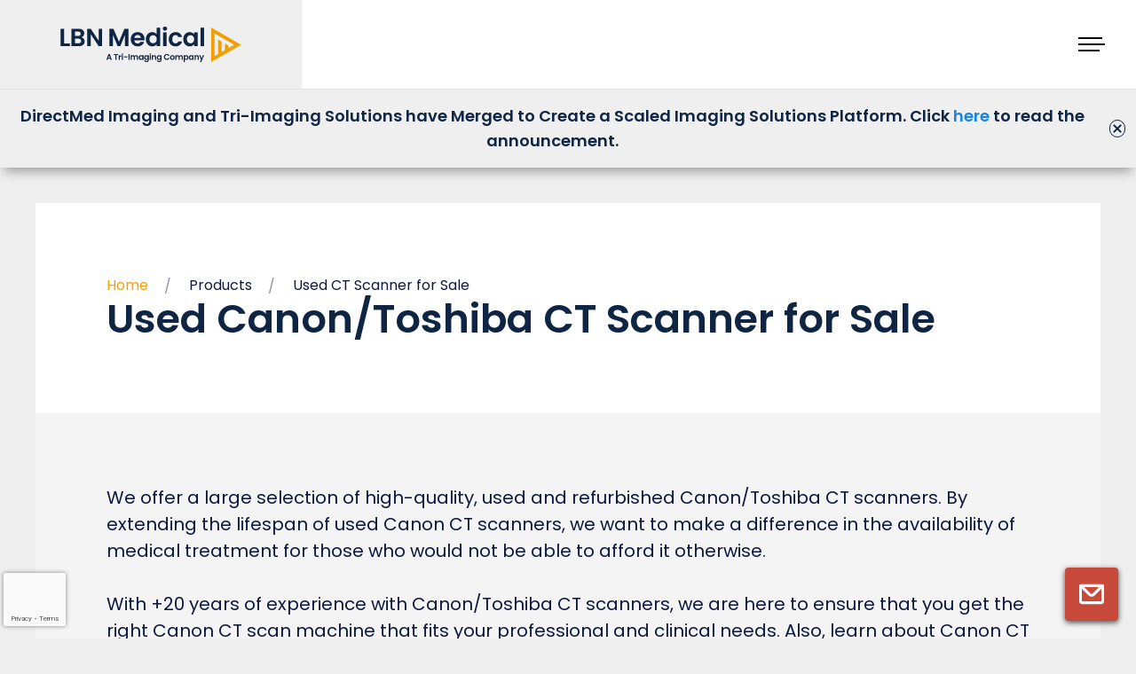

--- FILE ---
content_type: text/html; charset=UTF-8
request_url: https://lbnmedical.com/solutions/toshiba-ct-scanner/
body_size: 24724
content:
<!DOCTYPE html><html lang="en-GB" prefix="og: https://ogp.me/ns#"><head><meta charset="UTF-8" /><meta name="viewport"
 content="width=device-width, initial-scale=1.0, user-scalable=no"><title> Used Canon/Toshiba CT Scanner for Sale - Quality Affordable</title> <script data-cookieconsent="ignore" type="text/javascript">var pysOptions = {}</script> <meta http-equiv="x-dns-prefetch-control" content="on"><link rel="dns-prefetch" href="//fonts.gstatic.com" /><meta name="description" content="See our in stock ready to ship Canon/Toshiba CT scanner models at affordable price, tested by our in-house technicians. We ship worldwide."/><meta name="robots" content="follow, index"/><link rel="canonical" href="https://lbnmedical.com/solutions/toshiba-ct-scanner/" /><meta property="og:locale" content="en_GB" /><meta property="og:type" content="article" /><meta property="og:title" content="Used Canon/Toshiba CT Scanner for Sale - Quality Affordable" /><meta property="og:description" content="See our in stock ready to ship Canon/Toshiba CT scanner models at affordable price, tested by our in-house technicians. We ship worldwide." /><meta property="og:url" content="https://lbnmedical.com/solutions/toshiba-ct-scanner/" /><meta property="og:site_name" content="LBN Medical" /><meta property="article:publisher" content="https://www.facebook.com/LBNmedical" /><meta property="og:image" content="https://lbnmedical.com/wp-content/uploads/2021/06/Solutions-CT.jpg" /><meta property="og:image:secure_url" content="https://lbnmedical.com/wp-content/uploads/2021/06/Solutions-CT.jpg" /><meta property="og:image:width" content="500" /><meta property="og:image:height" content="335" /><meta property="og:image:alt" content="open CT scanner and technician" /><meta property="og:image:type" content="image/jpeg" /><meta name="twitter:card" content="summary_large_image" /><meta name="twitter:title" content="Used Canon/Toshiba CT Scanner for Sale - Quality Affordable" /><meta name="twitter:description" content="See our in stock ready to ship Canon/Toshiba CT scanner models at affordable price, tested by our in-house technicians. We ship worldwide." /><meta name="twitter:site" content="@jf@sommersangdigital.dk" /><meta name="twitter:image" content="https://lbnmedical.com/wp-content/uploads/2021/06/Solutions-CT.jpg" /><meta name="twitter:label1" content="Items" /><meta name="twitter:data1" content="15" /> <script type="application/ld+json" class="rank-math-schema-pro">{"@context":"https://schema.org","@graph":[{"@type":"Place","@id":"https://lbnmedical.com/#place","address":{"@type":"PostalAddress","streetAddress":"Gugvej 70","addressLocality":"Aalborg S\u00d8","addressRegion":"North jutland","postalCode":"9000","addressCountry":"Denmark"}},{"@type":"MedicalBusiness","@id":"https://lbnmedical.com/#organization","name":"LBN Medical","url":"https://lbnmedical.com","sameAs":["https://www.facebook.com/LBNmedical","https://twitter.com/jf@sommersangdigital.dk"],"email":"sales@lbnmedical.com","address":{"@type":"PostalAddress","streetAddress":"Gugvej 70","addressLocality":"Aalborg S\u00d8","addressRegion":"North jutland","postalCode":"9000","addressCountry":"Denmark"},"logo":{"@type":"ImageObject","@id":"https://lbnmedical.com/#logo","url":"https://lbnmedical.com/wp-content/uploads/2021/07/lbnmedical_logo-removebg-preview.png","contentUrl":"https://lbnmedical.com/wp-content/uploads/2021/07/lbnmedical_logo-removebg-preview.png","caption":"LBN Medical","inLanguage":"en-GB","width":"1049","height":"238"},"openingHours":["Monday,Tuesday,Thursday 07:00-16:00","Wednesday 07:00-1600","Friday 07:00-15:30"],"location":{"@id":"https://lbnmedical.com/#place"},"image":{"@id":"https://lbnmedical.com/#logo"},"telephone":"+4596886500"},{"@type":"WebSite","@id":"https://lbnmedical.com/#website","url":"https://lbnmedical.com","name":"LBN Medical","publisher":{"@id":"https://lbnmedical.com/#organization"},"inLanguage":"en-GB"},{"@type":"BreadcrumbList","@id":"https://lbnmedical.com/solutions/toshiba-ct-scanner/#breadcrumb","itemListElement":[{"@type":"ListItem","position":"1","item":{"@id":"https://lbnmedical.com","name":"Home"}},{"@type":"ListItem","position":"2","item":{"@id":"https://lbnmedical.com/solutions/toshiba-ct-scanner/","name":"Used Canon/Toshiba CT Scanner for Sale"}}]},{"@type":"CollectionPage","@id":"https://lbnmedical.com/solutions/toshiba-ct-scanner/#webpage","url":"https://lbnmedical.com/solutions/toshiba-ct-scanner/","name":"Used Canon/Toshiba CT Scanner for Sale - Quality Affordable","isPartOf":{"@id":"https://lbnmedical.com/#website"},"inLanguage":"en-GB","breadcrumb":{"@id":"https://lbnmedical.com/solutions/toshiba-ct-scanner/#breadcrumb"}}]}</script>  <script type='application/javascript'  id='pys-version-script'>console.log('PixelYourSite Free version 11.1.5.2');</script> <link rel='dns-prefetch' href='//a.omappapi.com' /><link rel='stylesheet' id='minit-css1-css' href='https://lbnmedical.com/wp-content/cache/autoptimize/css/autoptimize_single_f3fc38e3a1ac5b7e09dc026cd7d939d8.css' type='text/css' media='all' /><style id='minit-css1-inline-css' type='text/css'>img:is([sizes=auto i],[sizes^="auto," i]){contain-intrinsic-size:3000px 1500px}</style> <script type="text/javascript" id="jquery-core-js-extra">var pysFacebookRest = {"restApiUrl":"https://lbnmedical.com/wp-json/pys-facebook/v1/event","debug":"1"};
//# sourceURL=jquery-core-js-extra</script> <script data-cookieconsent="ignore" type="text/javascript" src="https://lbnmedical.com/wp-includes/js/jquery/jquery.min.js?ver=3.7.1" id="jquery-core-js"></script> <script type="text/javascript" id="handl-utm-grabber-js-extra">var handl_utm = [];
//# sourceURL=handl-utm-grabber-js-extra</script> <script type="text/javascript" id="pys-js-extra">var pysOptions = {"staticEvents":[],"dynamicEvents":{"automatic_event_form":{"facebook":{"delay":0,"type":"dyn","name":"Form","pixelIds":["819328881732010"],"eventID":"ff67f912-5824-4cf7-ae10-4b9fa532f367","params":{"page_title":"Used Canon/Toshiba CT Scanner for Sale","post_type":"solutions","post_id":108,"plugin":"PixelYourSite","user_role":"guest","event_url":"lbnmedical.com/solutions/toshiba-ct-scanner/"},"e_id":"automatic_event_form","ids":[],"hasTimeWindow":false,"timeWindow":0,"woo_order":"","edd_order":""}},"automatic_event_download":{"facebook":{"delay":0,"type":"dyn","name":"Download","extensions":["","doc","exe","js","pdf","ppt","tgz","zip","xls"],"pixelIds":["819328881732010"],"eventID":"5e868b3f-766c-4ceb-8f3c-e8e5e7db9188","params":{"page_title":"Used Canon/Toshiba CT Scanner for Sale","post_type":"solutions","post_id":108,"plugin":"PixelYourSite","user_role":"guest","event_url":"lbnmedical.com/solutions/toshiba-ct-scanner/"},"e_id":"automatic_event_download","ids":[],"hasTimeWindow":false,"timeWindow":0,"woo_order":"","edd_order":""}},"automatic_event_comment":{"facebook":{"delay":0,"type":"dyn","name":"Comment","pixelIds":["819328881732010"],"eventID":"36a4dd90-1d20-4017-8d39-bdd24c251815","params":{"page_title":"Used Canon/Toshiba CT Scanner for Sale","post_type":"solutions","post_id":108,"plugin":"PixelYourSite","user_role":"guest","event_url":"lbnmedical.com/solutions/toshiba-ct-scanner/"},"e_id":"automatic_event_comment","ids":[],"hasTimeWindow":false,"timeWindow":0,"woo_order":"","edd_order":""}},"automatic_event_scroll":{"facebook":{"delay":0,"type":"dyn","name":"PageScroll","scroll_percent":50,"pixelIds":["819328881732010"],"eventID":"7c85c62b-9e42-4f4c-b95d-892b00bacbe3","params":{"page_title":"Used Canon/Toshiba CT Scanner for Sale","post_type":"solutions","post_id":108,"plugin":"PixelYourSite","user_role":"guest","event_url":"lbnmedical.com/solutions/toshiba-ct-scanner/"},"e_id":"automatic_event_scroll","ids":[],"hasTimeWindow":false,"timeWindow":0,"woo_order":"","edd_order":""}},"automatic_event_time_on_page":{"facebook":{"delay":0,"type":"dyn","name":"TimeOnPage","time_on_page":30,"pixelIds":["819328881732010"],"eventID":"f66a4a4a-3e97-4765-a6ac-616b2b7e7da7","params":{"page_title":"Used Canon/Toshiba CT Scanner for Sale","post_type":"solutions","post_id":108,"plugin":"PixelYourSite","user_role":"guest","event_url":"lbnmedical.com/solutions/toshiba-ct-scanner/"},"e_id":"automatic_event_time_on_page","ids":[],"hasTimeWindow":false,"timeWindow":0,"woo_order":"","edd_order":""}}},"triggerEvents":[],"triggerEventTypes":[],"facebook":{"pixelIds":["819328881732010"],"advancedMatching":{"external_id":"edffcecaacdeffeffbcd"},"advancedMatchingEnabled":true,"removeMetadata":false,"wooVariableAsSimple":false,"serverApiEnabled":true,"wooCRSendFromServer":false,"send_external_id":null,"enabled_medical":false,"do_not_track_medical_param":["event_url","post_title","page_title","landing_page","content_name","categories","category_name","tags"],"meta_ldu":false},"debug":"1","siteUrl":"https://lbnmedical.com","ajaxUrl":"https://lbnmedical.com/wp-admin/admin-ajax.php","ajax_event":"1fd4e60e3b","enable_remove_download_url_param":"1","cookie_duration":"7","last_visit_duration":"60","enable_success_send_form":"","ajaxForServerEvent":"1","ajaxForServerStaticEvent":"1","useSendBeacon":"1","send_external_id":"1","external_id_expire":"180","track_cookie_for_subdomains":"1","google_consent_mode":"1","gdpr":{"ajax_enabled":false,"all_disabled_by_api":false,"facebook_disabled_by_api":false,"analytics_disabled_by_api":false,"google_ads_disabled_by_api":false,"pinterest_disabled_by_api":false,"bing_disabled_by_api":false,"reddit_disabled_by_api":false,"externalID_disabled_by_api":false,"facebook_prior_consent_enabled":true,"analytics_prior_consent_enabled":true,"google_ads_prior_consent_enabled":null,"pinterest_prior_consent_enabled":true,"bing_prior_consent_enabled":true,"cookiebot_integration_enabled":false,"cookiebot_facebook_consent_category":"marketing","cookiebot_analytics_consent_category":"statistics","cookiebot_tiktok_consent_category":"marketing","cookiebot_google_ads_consent_category":"marketing","cookiebot_pinterest_consent_category":"marketing","cookiebot_bing_consent_category":"marketing","consent_magic_integration_enabled":false,"real_cookie_banner_integration_enabled":false,"cookie_notice_integration_enabled":false,"cookie_law_info_integration_enabled":false,"analytics_storage":{"enabled":true,"value":"granted","filter":false},"ad_storage":{"enabled":true,"value":"granted","filter":false},"ad_user_data":{"enabled":true,"value":"granted","filter":false},"ad_personalization":{"enabled":true,"value":"granted","filter":false}},"cookie":{"disabled_all_cookie":false,"disabled_start_session_cookie":false,"disabled_advanced_form_data_cookie":false,"disabled_landing_page_cookie":false,"disabled_first_visit_cookie":false,"disabled_trafficsource_cookie":false,"disabled_utmTerms_cookie":false,"disabled_utmId_cookie":false},"tracking_analytics":{"TrafficSource":"direct","TrafficLanding":"undefined","TrafficUtms":[],"TrafficUtmsId":[]},"GATags":{"ga_datalayer_type":"default","ga_datalayer_name":"dataLayerPYS"},"woo":{"enabled":false},"edd":{"enabled":false},"cache_bypass":"1769796452"};
//# sourceURL=pys-js-extra</script>  <script>(function(w,d,s,l,i){w[l]=w[l]||[];w[l].push({'gtm.start':new Date().getTime(),event:'gtm.js'});var f=d.getElementsByTagName(s)[0],j=d.createElement(s);j.async=true;j.src="https://ss.lbnmedical.com/wB2Ywhxfvthy.js?"+i;f.parentNode.insertBefore(j,f);})(window,document,'script','dataLayer','u6N1jQ=aWQ9R1RNLVA4Tk5NTVQ%3D&amp;cgm=nmB');</script> <link rel="alternate" hreflang="en-gb" href="https://lbnmedical.com/solutions/toshiba-ct-scanner/"><link rel="alternate" hreflang="en-us" href="https://directmedimaging.com/systems/ct/toshiba-canon/"><link rel="preload" crossorigin="anonymous" as="font" href="https://lbnmedical.com/wp-content/themes/lbnmedical/assets/fonts/Commissioner-Regular.woff"><link rel="preload" crossorigin="anonymous" as="font" href="https://lbnmedical.com/wp-content/themes/lbnmedical/assets/fonts/Commissioner-Regular.woff2"><link rel="preload" crossorigin="anonymous" as="font" href="https://lbnmedical.com/wp-content/themes/lbnmedical/assets/fonts/Commissioner-Medium.woff"><link rel="preload" crossorigin="anonymous" as="font" href="https://lbnmedical.com/wp-content/themes/lbnmedical/assets/fonts/Commissioner-Medium.woff2"><link rel="preload" crossorigin="anonymous" as="font" href="https://lbnmedical.com/wp-content/themes/lbnmedical/assets/fonts/Commissioner-SemiBold.woff"><link rel="preload" crossorigin="anonymous" as="font" href="https://lbnmedical.com/wp-content/themes/lbnmedical/assets/fonts/Commissioner-SemiBold.woff2"><link rel="preconnect" href="https://fonts.googleapis.com"><link rel="preconnect" href="https://fonts.gstatic.com" crossorigin><link href="https://fonts.googleapis.com/css2?family=Poppins:wght@300;400;500;600&display=swap" rel="stylesheet"><link rel="apple-touch-icon" sizes="180x180" href="https://lbnmedical.com/wp-content/themes/lbnmedical/assets/images/favicon/apple-touch-icon.png"><link rel="icon" type="image/png" sizes="32x32" href="https://lbnmedical.com/wp-content/themes/lbnmedical/assets/images/favicon/favicon-32x32.png"><link rel="icon" type="image/png" sizes="16x16" href="https://lbnmedical.com/wp-content/themes/lbnmedical/assets/images/favicon/favicon-16x16.png"><link rel="manifest" href="https://lbnmedical.com/wp-content/themes/lbnmedical/assets/images/favicon/site.webmanifest"><link rel='stylesheet' id='minit-css2-css' href='https://lbnmedical.com/wp-content/uploads/minit/9de73073d140d8207b1d1e1bc7f175c4.css' type='text/css' media='all' /><style id='minit-css2-inline-css' type='text/css'>img:is([sizes=auto i],[sizes^="auto," i]){contain-intrinsic-size:3000px 1500px}:root{--wp--preset--aspect-ratio--square:1;--wp--preset--aspect-ratio--4-3:4/3;--wp--preset--aspect-ratio--3-4:3/4;--wp--preset--aspect-ratio--3-2:3/2;--wp--preset--aspect-ratio--2-3:2/3;--wp--preset--aspect-ratio--16-9:16/9;--wp--preset--aspect-ratio--9-16:9/16;--wp--preset--color--black:#000;--wp--preset--color--cyan-bluish-gray:#abb8c3;--wp--preset--color--white:#fff;--wp--preset--color--pale-pink:#f78da7;--wp--preset--color--vivid-red:#cf2e2e;--wp--preset--color--luminous-vivid-orange:#ff6900;--wp--preset--color--luminous-vivid-amber:#fcb900;--wp--preset--color--light-green-cyan:#7bdcb5;--wp--preset--color--vivid-green-cyan:#00d084;--wp--preset--color--pale-cyan-blue:#8ed1fc;--wp--preset--color--vivid-cyan-blue:#0693e3;--wp--preset--color--vivid-purple:#9b51e0;--wp--preset--color--blue:#0f193e;--wp--preset--color--red:#f29f05;--wp--preset--gradient--vivid-cyan-blue-to-vivid-purple:linear-gradient(135deg,#0693e3 0%,#9b51e0 100%);--wp--preset--gradient--light-green-cyan-to-vivid-green-cyan:linear-gradient(135deg,#7adcb4 0%,#00d082 100%);--wp--preset--gradient--luminous-vivid-amber-to-luminous-vivid-orange:linear-gradient(135deg,#fcb900 0%,#ff6900 100%);--wp--preset--gradient--luminous-vivid-orange-to-vivid-red:linear-gradient(135deg,#ff6900 0%,#cf2e2e 100%);--wp--preset--gradient--very-light-gray-to-cyan-bluish-gray:linear-gradient(135deg,#eee 0%,#a9b8c3 100%);--wp--preset--gradient--cool-to-warm-spectrum:linear-gradient(135deg,#4aeadc 0%,#9778d1 20%,#cf2aba 40%,#ee2c82 60%,#fb6962 80%,#fef84c 100%);--wp--preset--gradient--blush-light-purple:linear-gradient(135deg,#ffceec 0%,#9896f0 100%);--wp--preset--gradient--blush-bordeaux:linear-gradient(135deg,#fecda5 0%,#fe2d2d 50%,#6b003e 100%);--wp--preset--gradient--luminous-dusk:linear-gradient(135deg,#ffcb70 0%,#c751c0 50%,#4158d0 100%);--wp--preset--gradient--pale-ocean:linear-gradient(135deg,#fff5cb 0%,#b6e3d4 50%,#33a7b5 100%);--wp--preset--gradient--electric-grass:linear-gradient(135deg,#caf880 0%,#71ce7e 100%);--wp--preset--gradient--midnight:linear-gradient(135deg,#020381 0%,#2874fc 100%);--wp--preset--spacing--20:.44rem;--wp--preset--spacing--30:.67rem;--wp--preset--spacing--40:1rem;--wp--preset--spacing--50:1.5rem;--wp--preset--spacing--60:2.25rem;--wp--preset--spacing--70:3.38rem;--wp--preset--spacing--80:5.06rem;--wp--preset--shadow--natural:6px 6px 9px rgba(0,0,0,.2);--wp--preset--shadow--deep:12px 12px 50px rgba(0,0,0,.4);--wp--preset--shadow--sharp:6px 6px 0px rgba(0,0,0,.2);--wp--preset--shadow--outlined:6px 6px 0px -3px #fff,6px 6px #000;--wp--preset--shadow--crisp:6px 6px 0px #000}:where(body){margin:0}.wp-site-blocks>.alignleft{float:left;margin-right:2em}.wp-site-blocks>.alignright{float:right;margin-left:2em}.wp-site-blocks>.aligncenter{justify-content:center;margin-left:auto;margin-right:auto}:where(.is-layout-flex){gap:.5em}:where(.is-layout-grid){gap:.5em}.is-layout-flow>.alignleft{float:left;margin-inline-start:0;margin-inline-end:2em}.is-layout-flow>.alignright{float:right;margin-inline-start:2em;margin-inline-end:0}.is-layout-flow>.aligncenter{margin-left:auto !important;margin-right:auto !important}.is-layout-constrained>.alignleft{float:left;margin-inline-start:0;margin-inline-end:2em}.is-layout-constrained>.alignright{float:right;margin-inline-start:2em;margin-inline-end:0}.is-layout-constrained>.aligncenter{margin-left:auto !important;margin-right:auto !important}.is-layout-constrained>:where(:not(.alignleft):not(.alignright):not(.alignfull)){margin-left:auto !important;margin-right:auto !important}body .is-layout-flex{display:flex}.is-layout-flex{flex-wrap:wrap;align-items:center}.is-layout-flex>:is(*,div){margin:0}body .is-layout-grid{display:grid}.is-layout-grid>:is(*,div){margin:0}body{padding-top:0;padding-right:0;padding-bottom:0;padding-left:0}a:where(:not(.wp-element-button)){text-decoration:underline}:root :where(.wp-element-button,.wp-block-button__link){background-color:#32373c;border-width:0;color:#fff;font-family:inherit;font-size:inherit;font-style:inherit;font-weight:inherit;letter-spacing:inherit;line-height:inherit;padding-top:calc(0.667em + 2px);padding-right:calc(1.333em + 2px);padding-bottom:calc(0.667em + 2px);padding-left:calc(1.333em + 2px);text-decoration:none;text-transform:inherit}.has-black-color{color:var(--wp--preset--color--black) !important}.has-cyan-bluish-gray-color{color:var(--wp--preset--color--cyan-bluish-gray) !important}.has-white-color{color:var(--wp--preset--color--white) !important}.has-pale-pink-color{color:var(--wp--preset--color--pale-pink) !important}.has-vivid-red-color{color:var(--wp--preset--color--vivid-red) !important}.has-luminous-vivid-orange-color{color:var(--wp--preset--color--luminous-vivid-orange) !important}.has-luminous-vivid-amber-color{color:var(--wp--preset--color--luminous-vivid-amber) !important}.has-light-green-cyan-color{color:var(--wp--preset--color--light-green-cyan) !important}.has-vivid-green-cyan-color{color:var(--wp--preset--color--vivid-green-cyan) !important}.has-pale-cyan-blue-color{color:var(--wp--preset--color--pale-cyan-blue) !important}.has-vivid-cyan-blue-color{color:var(--wp--preset--color--vivid-cyan-blue) !important}.has-vivid-purple-color{color:var(--wp--preset--color--vivid-purple) !important}.has-blue-color{color:var(--wp--preset--color--blue) !important}.has-red-color{color:var(--wp--preset--color--red) !important}.has-black-background-color{background-color:var(--wp--preset--color--black) !important}.has-cyan-bluish-gray-background-color{background-color:var(--wp--preset--color--cyan-bluish-gray) !important}.has-white-background-color{background-color:var(--wp--preset--color--white) !important}.has-pale-pink-background-color{background-color:var(--wp--preset--color--pale-pink) !important}.has-vivid-red-background-color{background-color:var(--wp--preset--color--vivid-red) !important}.has-luminous-vivid-orange-background-color{background-color:var(--wp--preset--color--luminous-vivid-orange) !important}.has-luminous-vivid-amber-background-color{background-color:var(--wp--preset--color--luminous-vivid-amber) !important}.has-light-green-cyan-background-color{background-color:var(--wp--preset--color--light-green-cyan) !important}.has-vivid-green-cyan-background-color{background-color:var(--wp--preset--color--vivid-green-cyan) !important}.has-pale-cyan-blue-background-color{background-color:var(--wp--preset--color--pale-cyan-blue) !important}.has-vivid-cyan-blue-background-color{background-color:var(--wp--preset--color--vivid-cyan-blue) !important}.has-vivid-purple-background-color{background-color:var(--wp--preset--color--vivid-purple) !important}.has-blue-background-color{background-color:var(--wp--preset--color--blue) !important}.has-red-background-color{background-color:var(--wp--preset--color--red) !important}.has-black-border-color{border-color:var(--wp--preset--color--black) !important}.has-cyan-bluish-gray-border-color{border-color:var(--wp--preset--color--cyan-bluish-gray) !important}.has-white-border-color{border-color:var(--wp--preset--color--white) !important}.has-pale-pink-border-color{border-color:var(--wp--preset--color--pale-pink) !important}.has-vivid-red-border-color{border-color:var(--wp--preset--color--vivid-red) !important}.has-luminous-vivid-orange-border-color{border-color:var(--wp--preset--color--luminous-vivid-orange) !important}.has-luminous-vivid-amber-border-color{border-color:var(--wp--preset--color--luminous-vivid-amber) !important}.has-light-green-cyan-border-color{border-color:var(--wp--preset--color--light-green-cyan) !important}.has-vivid-green-cyan-border-color{border-color:var(--wp--preset--color--vivid-green-cyan) !important}.has-pale-cyan-blue-border-color{border-color:var(--wp--preset--color--pale-cyan-blue) !important}.has-vivid-cyan-blue-border-color{border-color:var(--wp--preset--color--vivid-cyan-blue) !important}.has-vivid-purple-border-color{border-color:var(--wp--preset--color--vivid-purple) !important}.has-blue-border-color{border-color:var(--wp--preset--color--blue) !important}.has-red-border-color{border-color:var(--wp--preset--color--red) !important}.has-vivid-cyan-blue-to-vivid-purple-gradient-background{background:var(--wp--preset--gradient--vivid-cyan-blue-to-vivid-purple) !important}.has-light-green-cyan-to-vivid-green-cyan-gradient-background{background:var(--wp--preset--gradient--light-green-cyan-to-vivid-green-cyan) !important}.has-luminous-vivid-amber-to-luminous-vivid-orange-gradient-background{background:var(--wp--preset--gradient--luminous-vivid-amber-to-luminous-vivid-orange) !important}.has-luminous-vivid-orange-to-vivid-red-gradient-background{background:var(--wp--preset--gradient--luminous-vivid-orange-to-vivid-red) !important}.has-very-light-gray-to-cyan-bluish-gray-gradient-background{background:var(--wp--preset--gradient--very-light-gray-to-cyan-bluish-gray) !important}.has-cool-to-warm-spectrum-gradient-background{background:var(--wp--preset--gradient--cool-to-warm-spectrum) !important}.has-blush-light-purple-gradient-background{background:var(--wp--preset--gradient--blush-light-purple) !important}.has-blush-bordeaux-gradient-background{background:var(--wp--preset--gradient--blush-bordeaux) !important}.has-luminous-dusk-gradient-background{background:var(--wp--preset--gradient--luminous-dusk) !important}.has-pale-ocean-gradient-background{background:var(--wp--preset--gradient--pale-ocean) !important}.has-electric-grass-gradient-background{background:var(--wp--preset--gradient--electric-grass) !important}.has-midnight-gradient-background{background:var(--wp--preset--gradient--midnight) !important}</style></head><div class="sticky-mail"> <a href="https://lbnmedical.com/contact/"> <svg viewBox="0 0 20 15.91" id="svg_29810"><style type="text/css">#svg_29810 .mail{fill-rule:evenodd;clip-rule:evenodd}</style><path id="mail-2" class="mail" d="M0.01,1.11C0.01,0.5,0.51,0,1.12,0c0,0,0,0,0,0h17.77C19.5,0,20,0.5,20,1.11l0,0v12.58   c0,1.23-0.99,2.22-2.22,2.22l0,0H2.22C0.99,15.91,0,14.92,0,13.69l0,0V1.47c0-0.05,0-0.1,0.01-0.16V1.11z M2.22,3.58v10.11h15.56   V3.58L12.36,9c-1.3,1.3-3.41,1.3-4.71,0c0,0,0,0,0,0L2.22,3.58z M3.97,2.18h12.06l-5.24,5.24c-0.43,0.43-1.14,0.43-1.57,0   L3.97,2.18z"></path> </svg> </a></div><div id="cf7RequestModal" role="dialog" tabindex="-1"><div class="cf7modal-container"><div class="modal-dialog"><div class="modal-content"> <button type="button" class="close" data-dismiss="modal">&times;</button><div class="modal-header heading"><h2 class="modal-title">Request Sent!</b></h2><h3>Thank you requesting a quote</h3><p>You will be contacted shortly</p></div></div></div></div></div><div id="cf7SignupModal" role="dialog" tabindex="-1"><div class="cf7modal-container"><div class="modal-dialog"><div class="modal-content"> <button type="button" class="close" data-dismiss="modal">&times;</button><div class="modal-header heading"><h2 class="modal-title">You’re in!</b></h2><h3>The e-mail guide and e-book are on their way.</h3><p>Remember to check your inbox.</p></div></div></div></div></div><body class="_preload  sticky-header has-banner"><div class="floating-nav"><div class="links"><div id="search_container"><form method="get" id="searchform" action="https://lbnmedical.com/"><div> <input name="s" id="s" placeholder="What are you searching for?"></div></form> <svg viewBox="0 0 20 20"> <path id="search" d="M15.15,13.66c2.87-3.69,2.2-9.01-1.49-11.88S4.65-0.42,1.78,3.27s-2.2,9.01,1.49,11.88  c3.06,2.37,7.33,2.37,10.39,0l0.05,0.05l4.49,4.49c0.41,0.41,1.09,0.41,1.5,0s0.41-1.09,0-1.5l0,0L15.2,13.7L15.15,13.66z   M12.95,3.97c2.48,2.48,2.48,6.5,0,8.98s-6.5,2.48-8.98,0c-2.48-2.48-2.48-6.5,0-8.98C6.46,1.5,10.48,1.5,12.95,3.97  C12.95,3.97,12.95,3.97,12.95,3.97z"></path> </svg></div></div></div><header><div class="outer-container"> <a href="https://lbnmedical.com" class="logo"><svg viewBox="0 0 1240.52 243.97"><path fill="#f29f05" d="M1240.52,125.11L1034.65,6.25v237.72l205.87-118.86ZM1058.42,47.41l134.57,77.7-39.47,22.79v-18.14l-23.78-13.73v45.6l-23.77,13.72v-73.05l-23.77-13.71v100.48l-23.78,13.73V47.41h0Z"></path><g id="Tagline"><path fill="#0f2544" d="M341.13,221.01h-15.72l-2.6,7.52h-8.31l14.19-39.51h9.21l14.19,39.51h-8.37l-2.6-7.52ZM338.98,214.68l-5.71-16.51-5.71,16.51h11.42Z"></path><path fill="#0f2544" d="M394.88,189.08v6.39h-10.51v33.07h-7.91v-33.07h-10.51v-6.39h28.94Z"></path><path fill="#0f2544" d="M411.14,198.18c1.64-.94,3.51-1.41,5.62-1.41v8.31h-2.09c-2.49,0-4.36.58-5.62,1.75-1.26,1.17-1.89,3.2-1.89,6.11v15.6h-7.91v-31.32h7.91v4.86c1.02-1.66,2.35-2.96,3.99-3.9Z"></path><path fill="#0f2544" d="M421.2,192.16c-.92-.89-1.38-1.99-1.38-3.31s.46-2.42,1.38-3.31c.92-.89,2.08-1.33,3.48-1.33s2.55.44,3.48,1.33c.92.89,1.38,1.99,1.38,3.31s-.46,2.42-1.38,3.31c-.92.89-2.08,1.33-3.48,1.33s-2.55-.44-3.48-1.33ZM428.57,197.22v31.32h-7.91v-31.32h7.91Z"></path><path fill="#0f2544" d="M459.04,205.02v6.67h-23.97v-6.67h23.97Z"></path><path fill="#0f2544" d="M474.42,189.08v39.46h-7.91v-39.46h7.91Z"></path><path fill="#0f2544" d="M529,200.3c2.35,2.36,3.53,5.64,3.53,9.86v18.37h-7.91v-17.3c0-2.45-.62-4.32-1.87-5.62-1.24-1.3-2.94-1.95-5.09-1.95s-3.85.65-5.12,1.95c-1.26,1.3-1.89,3.17-1.89,5.62v17.3h-7.91v-17.3c0-2.45-.62-4.32-1.87-5.62-1.24-1.3-2.94-1.95-5.09-1.95s-3.91.65-5.17,1.95c-1.26,1.3-1.89,3.17-1.89,5.62v17.3h-7.91v-31.32h7.91v3.79c1.02-1.32,2.33-2.35,3.93-3.11,1.6-.75,3.36-1.13,5.29-1.13,2.45,0,4.64.52,6.56,1.55,1.92,1.04,3.41,2.52,4.47,4.44,1.02-1.81,2.5-3.26,4.44-4.35,1.94-1.09,4.04-1.64,6.3-1.64,3.84,0,6.94,1.18,9.3,3.53Z"></path><path fill="#0f2544" d="M538.49,204.34c1.26-2.45,2.98-4.33,5.14-5.65,2.17-1.32,4.59-1.98,7.26-1.98,2.34,0,4.38.47,6.13,1.41,1.75.94,3.16,2.13,4.21,3.56v-4.47h7.97v31.32h-7.97v-4.58c-1.02,1.47-2.42,2.69-4.21,3.65-1.79.96-3.85,1.44-6.19,1.44-2.64,0-5.04-.68-7.21-2.03-2.17-1.36-3.88-3.27-5.14-5.74-1.26-2.47-1.89-5.3-1.89-8.51s.63-5.97,1.89-8.42ZM560.12,207.93c-.75-1.37-1.77-2.43-3.05-3.17-1.28-.73-2.66-1.1-4.13-1.1s-2.83.36-4.07,1.07c-1.24.72-2.25,1.76-3.02,3.14-.77,1.38-1.16,3.01-1.16,4.89s.39,3.53,1.16,4.95c.77,1.41,1.79,2.5,3.05,3.25,1.26.75,2.61,1.13,4.04,1.13s2.84-.37,4.13-1.1c1.28-.73,2.3-1.79,3.05-3.17.75-1.38,1.13-3.02,1.13-4.95s-.38-3.57-1.13-4.95Z"></path><path fill="#0f2544" d="M593.98,198.09c1.77.92,3.17,2.12,4.18,3.59v-4.47h7.97v31.54c0,2.9-.59,5.49-1.75,7.77-1.17,2.28-2.92,4.09-5.26,5.43-2.34,1.34-5.16,2.01-8.48,2.01-4.45,0-8.09-1.04-10.94-3.11-2.85-2.07-4.46-4.9-4.83-8.48h7.86c.41,1.43,1.31,2.57,2.69,3.42,1.37.85,3.04,1.27,5,1.27,2.3,0,4.16-.69,5.6-2.06,1.43-1.38,2.15-3.46,2.15-6.25v-4.86c-1.02,1.47-2.42,2.69-4.21,3.67-1.79.98-3.84,1.47-6.13,1.47-2.64,0-5.05-.68-7.24-2.03-2.19-1.36-3.91-3.27-5.17-5.74-1.26-2.47-1.89-5.3-1.89-8.51s.63-5.97,1.89-8.42c1.26-2.45,2.98-4.33,5.14-5.65,2.17-1.32,4.59-1.98,7.26-1.98,2.34,0,4.39.46,6.16,1.39ZM597.03,207.93c-.75-1.37-1.77-2.43-3.05-3.17-1.28-.73-2.66-1.1-4.13-1.1s-2.83.36-4.07,1.07c-1.24.72-2.25,1.76-3.02,3.14-.77,1.38-1.16,3.01-1.16,4.89s.39,3.53,1.16,4.95c.77,1.41,1.79,2.5,3.05,3.25,1.26.75,2.61,1.13,4.04,1.13s2.84-.37,4.13-1.1c1.28-.73,2.3-1.79,3.05-3.17.75-1.38,1.13-3.02,1.13-4.95s-.38-3.57-1.13-4.95Z"></path><path fill="#0f2544" d="M613,192.16c-.92-.89-1.38-1.99-1.38-3.31s.46-2.42,1.38-3.31c.92-.89,2.08-1.33,3.48-1.33s2.55.44,3.48,1.33c.92.89,1.38,1.99,1.38,3.31s-.46,2.42-1.38,3.31c-.92.89-2.08,1.33-3.48,1.33s-2.55-.44-3.48-1.33ZM620.38,197.22v31.32h-7.91v-31.32h7.91Z"></path><path fill="#0f2544" d="M653.16,200.3c2.3,2.36,3.45,5.64,3.45,9.86v18.37h-7.91v-17.3c0-2.49-.62-4.4-1.87-5.74-1.24-1.34-2.94-2.01-5.09-2.01s-3.91.67-5.17,2.01c-1.26,1.34-1.89,3.25-1.89,5.74v17.3h-7.91v-31.32h7.91v3.9c1.05-1.36,2.4-2.42,4.04-3.19,1.64-.77,3.44-1.16,5.4-1.16,3.73,0,6.75,1.18,9.04,3.53Z"></path><path fill="#0f2544" d="M681.14,198.09c1.77.92,3.17,2.12,4.18,3.59v-4.47h7.97v31.54c0,2.9-.59,5.49-1.75,7.77-1.17,2.28-2.92,4.09-5.26,5.43-2.34,1.34-5.16,2.01-8.48,2.01-4.45,0-8.09-1.04-10.94-3.11-2.85-2.07-4.46-4.9-4.83-8.48h7.86c.41,1.43,1.31,2.57,2.69,3.42,1.37.85,3.04,1.27,5,1.27,2.3,0,4.16-.69,5.6-2.06,1.43-1.38,2.15-3.46,2.15-6.25v-4.86c-1.02,1.47-2.42,2.69-4.21,3.67-1.79.98-3.84,1.47-6.13,1.47-2.64,0-5.05-.68-7.24-2.03-2.19-1.36-3.91-3.27-5.17-5.74-1.26-2.47-1.89-5.3-1.89-8.51s.63-5.97,1.89-8.42c1.26-2.45,2.98-4.33,5.14-5.65,2.17-1.32,4.59-1.98,7.26-1.98,2.34,0,4.39.46,6.16,1.39ZM684.2,207.93c-.75-1.37-1.77-2.43-3.05-3.17-1.28-.73-2.66-1.1-4.13-1.1s-2.83.36-4.07,1.07c-1.24.72-2.25,1.76-3.02,3.14-.77,1.38-1.16,3.01-1.16,4.89s.39,3.53,1.16,4.95c.77,1.41,1.79,2.5,3.05,3.25,1.26.75,2.61,1.13,4.04,1.13s2.84-.37,4.13-1.1c1.28-.73,2.3-1.79,3.05-3.17.75-1.38,1.13-3.02,1.13-4.95s-.38-3.57-1.13-4.95Z"></path><path fill="#0f2544" d="M712.38,198.32c1.75-3.07,4.15-5.46,7.18-7.18,3.03-1.71,6.43-2.57,10.2-2.57,4.41,0,8.27,1.13,11.59,3.39,3.32,2.26,5.63,5.39,6.95,9.38h-9.1c-.9-1.88-2.18-3.3-3.82-4.24-1.64-.94-3.53-1.41-5.68-1.41-2.3,0-4.34.54-6.13,1.61-1.79,1.07-3.19,2.59-4.18,4.55-1,1.96-1.5,4.26-1.5,6.9s.5,4.89,1.5,6.87c1,1.98,2.39,3.5,4.18,4.58,1.79,1.07,3.83,1.61,6.13,1.61,2.15,0,4.04-.48,5.68-1.44,1.64-.96,2.91-2.38,3.82-4.27h9.1c-1.32,4.03-3.63,7.17-6.92,9.41-3.3,2.24-7.17,3.36-11.62,3.36-3.77,0-7.17-.86-10.2-2.57-3.03-1.71-5.43-4.1-7.18-7.15-1.75-3.05-2.63-6.52-2.63-10.4s.88-7.36,2.63-10.43Z"></path><path fill="#0f2544" d="M759.44,227.03c-2.41-1.34-4.31-3.23-5.68-5.68-1.38-2.45-2.06-5.28-2.06-8.48s.71-6.03,2.12-8.48c1.41-2.45,3.34-4.34,5.79-5.68,2.45-1.34,5.18-2.01,8.2-2.01s5.75.67,8.2,2.01,4.38,3.23,5.79,5.68c1.41,2.45,2.12,5.28,2.12,8.48s-.73,6.03-2.18,8.48c-1.45,2.45-3.41,4.34-5.88,5.68-2.47,1.34-5.23,2.01-8.28,2.01s-5.73-.67-8.14-2.01ZM771.62,221.1c1.26-.7,2.27-1.74,3.02-3.14.75-1.39,1.13-3.09,1.13-5.09,0-2.98-.78-5.27-2.34-6.87-1.56-1.6-3.48-2.4-5.74-2.4s-4.16.8-5.68,2.4c-1.53,1.6-2.29,3.89-2.29,6.87s.74,5.27,2.23,6.87c1.49,1.6,3.36,2.4,5.62,2.4,1.43,0,2.78-.35,4.04-1.05Z"></path><path fill="#0f2544" d="M836.51,200.3c2.35,2.36,3.53,5.64,3.53,9.86v18.37h-7.91v-17.3c0-2.45-.62-4.32-1.87-5.62-1.24-1.3-2.94-1.95-5.09-1.95s-3.85.65-5.12,1.95c-1.26,1.3-1.89,3.17-1.89,5.62v17.3h-7.91v-17.3c0-2.45-.62-4.32-1.87-5.62-1.24-1.3-2.94-1.95-5.09-1.95s-3.91.65-5.17,1.95c-1.26,1.3-1.89,3.17-1.89,5.62v17.3h-7.91v-31.32h7.91v3.79c1.02-1.32,2.33-2.35,3.93-3.11,1.6-.75,3.36-1.13,5.28-1.13,2.45,0,4.64.52,6.56,1.55,1.92,1.04,3.41,2.52,4.47,4.44,1.02-1.81,2.5-3.26,4.44-4.35,1.94-1.09,4.04-1.64,6.3-1.64,3.84,0,6.94,1.18,9.3,3.53Z"></path><path fill="#0f2544" d="M858.28,198.15c1.79-.96,3.83-1.44,6.13-1.44,2.67,0,5.09.66,7.26,1.98,2.17,1.32,3.88,3.19,5.14,5.62,1.26,2.43,1.89,5.25,1.89,8.45s-.63,6.04-1.89,8.51c-1.26,2.47-2.98,4.38-5.14,5.74-2.17,1.36-4.59,2.03-7.26,2.03-2.3,0-4.33-.47-6.08-1.41-1.75-.94-3.18-2.13-4.27-3.56v19.39h-7.91v-46.24h7.91v4.52c1.02-1.43,2.42-2.63,4.21-3.59ZM869.47,207.87c-.77-1.37-1.79-2.42-3.05-3.14-1.26-.72-2.63-1.07-4.1-1.07s-2.78.37-4.04,1.1c-1.26.73-2.28,1.8-3.05,3.19-.77,1.39-1.16,3.03-1.16,4.92s.39,3.52,1.16,4.92c.77,1.39,1.79,2.46,3.05,3.19s2.61,1.1,4.04,1.1,2.84-.38,4.1-1.13c1.26-.75,2.28-1.83,3.05-3.22.77-1.39,1.16-3.05,1.16-4.97s-.39-3.51-1.16-4.89Z"></path><path fill="#0f2544" d="M882.92,204.34c1.26-2.45,2.98-4.33,5.14-5.65,2.17-1.32,4.59-1.98,7.26-1.98,2.34,0,4.38.47,6.13,1.41,1.75.94,3.16,2.13,4.21,3.56v-4.47h7.97v31.32h-7.97v-4.58c-1.02,1.47-2.42,2.69-4.21,3.65s-3.85,1.44-6.19,1.44c-2.64,0-5.04-.68-7.21-2.03-2.17-1.36-3.88-3.27-5.14-5.74-1.26-2.47-1.89-5.3-1.89-8.51s.63-5.97,1.89-8.42ZM904.54,207.93c-.75-1.37-1.77-2.43-3.05-3.17-1.28-.73-2.66-1.1-4.13-1.1s-2.83.36-4.07,1.07c-1.24.72-2.25,1.76-3.03,3.14-.77,1.38-1.16,3.01-1.16,4.89s.39,3.53,1.16,4.95c.77,1.41,1.79,2.5,3.05,3.25,1.26.75,2.61,1.13,4.04,1.13s2.84-.37,4.13-1.1,2.3-1.79,3.05-3.17c.75-1.38,1.13-3.02,1.13-4.95s-.38-3.57-1.13-4.95Z"></path><path fill="#0f2544" d="M946.38,200.3c2.3,2.36,3.45,5.64,3.45,9.86v18.37h-7.91v-17.3c0-2.49-.62-4.4-1.87-5.74-1.24-1.34-2.94-2.01-5.09-2.01s-3.91.67-5.17,2.01c-1.26,1.34-1.89,3.25-1.89,5.74v17.3h-7.91v-31.32h7.91v3.9c1.05-1.36,2.4-2.42,4.04-3.19,1.64-.77,3.44-1.16,5.4-1.16,3.73,0,6.75,1.18,9.04,3.53Z"></path><path fill="#0f2544" d="M985.89,197.22l-19.39,46.13h-8.42l6.78-15.6-12.55-30.53h8.87l8.08,21.88,8.2-21.88h8.42Z"></path></g><g><path fill="#0f2544" d="M24.23,115.5h39.48v19.07H.18V14.72h24.05v100.77Z"></path><path fill="#0f2544" d="M158.86,83.24c4.34,5.49,6.52,11.79,6.52,18.88,0,6.42-1.57,12.04-4.73,16.9-3.16,4.85-7.7,8.66-13.64,11.4-5.94,2.75-13,4.12-21.11,4.12h-51.68V14.72h49.44c8.11,0,15.14,1.31,21.02,3.96,5.91,2.62,10.35,6.29,13.38,10.99,3.03,4.7,4.54,10.03,4.54,15.97,0,6.99-1.85,12.81-5.59,17.5-3.71,4.7-8.66,8.02-14.85,9.97,6.74,1.28,12.3,4.63,16.64,10.13h.06ZM98.27,64.17h21.97c5.72,0,10.13-1.28,13.22-3.86,3.1-2.59,4.63-6.26,4.63-11.08s-1.53-8.53-4.63-11.15c-3.1-2.62-7.51-3.96-13.22-3.96h-21.97v30.06ZM136.12,110.87c3.26-2.75,4.89-6.64,4.89-11.66s-1.72-9.2-5.14-12.11-8.08-4.38-13.89-4.38h-23.7v32.29h24.21c5.85,0,10.38-1.37,13.64-4.12v-.03Z"></path><path fill="#0f2544" d="M285.41,134.56h-24.05l-54.43-82.25v82.25h-24.05V14.56h24.05l54.43,82.41V14.56h24.05v120Z"></path><path fill="#0f2544" d="M466.19,14.72v119.84h-24.05V56.63l-32.1,77.93h-18.21l-32.26-77.93v77.93h-24.05V14.72h27.31l38.1,89.11,38.1-89.11h27.15Z"></path><path fill="#0f2544" d="M575.84,94.22h-69.53c.57,6.87,2.97,12.27,7.22,16.13,4.25,3.9,9.45,5.85,15.62,5.85,8.94,0,15.27-3.83,19.07-11.5h25.94c-2.75,9.17-8.02,16.67-15.78,22.58-7.79,5.91-17.34,8.85-28.68,8.85-9.17,0-17.38-2.04-24.63-6.1-7.28-4.06-12.94-9.81-16.99-17.25-4.06-7.44-6.1-16.03-6.1-25.74s2.01-18.49,6-25.94c3.99-7.44,9.61-13.16,16.83-17.18,7.22-3.99,15.52-6,24.88-6s17.15,1.95,24.31,5.85c7.15,3.9,12.71,9.42,16.64,16.58,3.96,7.15,5.91,15.36,5.91,24.63,0,3.45-.22,6.52-.67,9.26h-.03ZM551.63,78.09c-.13-6.16-2.36-11.12-6.71-14.85-4.34-3.71-9.68-5.59-15.97-5.59-5.94,0-10.96,1.79-15.01,5.4-4.06,3.61-6.55,8.62-7.47,15.01h45.16v.03Z"></path><path fill="#0f2544" d="M591.46,61.07c3.83-7.44,9.07-13.16,15.71-17.18,6.64-3.99,14.02-6,22.13-6,6.16,0,12.07,1.34,17.69,4.02,5.62,2.68,10.06,6.26,13.38,10.73V7.51h24.37v127.06h-24.37v-14.09c-2.97,4.7-7.15,8.46-12.52,11.34-5.37,2.87-11.63,4.28-18.72,4.28-8.02,0-15.33-2.08-21.98-6.16-6.64-4.12-11.88-9.93-15.71-17.44-3.83-7.51-5.75-16.1-5.75-25.84s1.92-18.14,5.75-25.58h0ZM657.13,71.96c-2.3-4.18-5.37-7.38-9.26-9.61-3.9-2.24-8.08-3.35-12.52-3.35s-8.59,1.09-12.36,3.26-6.84,5.37-9.2,9.52c-2.33,4.18-3.51,9.13-3.51,14.85s1.18,10.73,3.51,15.01c2.33,4.28,5.43,7.57,9.26,9.87,3.83,2.3,7.92,3.45,12.27,3.45s8.66-1.12,12.52-3.35c3.9-2.24,6.99-5.43,9.26-9.61,2.3-4.18,3.45-9.2,3.45-15.01s-1.15-10.83-3.45-15.01h.03Z"></path><path fill="#0f2544" d="M706.44,24.08c-2.81-2.68-4.22-6.04-4.22-10.03s1.41-7.35,4.22-10.03c2.81-2.68,6.32-4.02,10.57-4.02s7.76,1.34,10.57,4.02c2.81,2.68,4.22,6.04,4.22,10.03s-1.41,7.35-4.22,10.03-6.32,4.02-10.57,4.02-7.76-1.34-10.57-4.02ZM728.83,39.45v95.12h-24.05V39.45h24.05Z"></path><path fill="#0f2544" d="M748.86,61.17c3.99-7.38,9.55-13.1,16.64-17.15,7.09-4.06,15.24-6.1,24.37-6.1,11.79,0,21.56,2.94,29.26,8.85,7.73,5.91,12.9,14.15,15.52,24.82h-25.94c-1.37-4.12-3.71-7.35-6.96-9.71-3.26-2.33-7.28-3.51-12.11-3.51-6.87,0-12.3,2.49-16.32,7.47-3.99,4.98-6,12.04-6,21.21s2.01,16.07,6,21.02c3.99,4.98,9.45,7.47,16.32,7.47,9.74,0,16.07-4.34,19.07-13.06h25.94c-2.65,10.28-7.86,18.49-15.62,24.56-7.79,6.07-17.5,9.1-29.19,9.1-9.17,0-17.28-2.04-24.37-6.1-7.09-4.06-12.65-9.77-16.64-17.18-3.99-7.41-6-16-6-25.84s2.01-18.46,6-25.84h.03Z"></path><path fill="#0f2544" d="M848.61,61.07c3.83-7.44,9.04-13.16,15.62-17.18,6.58-3.99,13.93-6,22.07-6,7.09,0,13.32,1.44,18.62,4.28,5.33,2.87,9.58,6.45,12.78,10.83v-13.57h24.21v95.12h-24.21v-13.89c-3.1,4.47-7.35,8.14-12.78,11.08-5.43,2.91-11.69,4.38-18.81,4.38-8.02,0-15.3-2.08-21.88-6.16-6.58-4.12-11.79-9.93-15.62-17.44-3.83-7.51-5.75-16.1-5.75-25.84s1.92-18.14,5.75-25.58h0ZM914.28,71.96c-2.3-4.18-5.37-7.38-9.26-9.61-3.9-2.24-8.08-3.35-12.52-3.35s-8.59,1.09-12.36,3.26c-3.77,2.17-6.84,5.37-9.2,9.52-2.33,4.18-3.51,9.13-3.51,14.85s1.18,10.73,3.51,15.01c2.33,4.28,5.43,7.57,9.26,9.87,3.83,2.3,7.92,3.45,12.27,3.45s8.66-1.12,12.52-3.35c3.9-2.24,6.99-5.43,9.26-9.61,2.3-4.18,3.45-9.2,3.45-15.01s-1.15-10.83-3.45-15.01h.03Z"></path><path fill="#0f2544" d="M985.89,7.51v127.06h-24.05V7.51h24.05Z"></path></g></svg> </a> <label for="menu-checkbox" id="menu-toggle"> <span></span> <span></span> <span></span> </label> <input type="checkbox" id="menu-checkbox"><div id="menu"><nav class="menu-main-menu-container"><ul id="menu-main-menu" class="menu"><li id="menu-item-824" class="menu-item menu-item-type-custom menu-item-object-custom current-menu-ancestor menu-item-has-children menu-item-824"><a href="https://lbnmedical.com/solutions/">Equipment</a><ul class="sub-menu"><li id="menu-item-1525" class="menu-item menu-item-type-taxonomy menu-item-object-solutions menu-item-has-children menu-item-1525"><a href="https://lbnmedical.com/solutions/ultrasound-systems/" title="Used Ultrasound Machines for Sale">Ultrasound Machines</a><ul class="sub-menu"><li id="menu-item-7274" class="menu-item menu-item-type-custom menu-item-object-custom menu-item-7274"><a href="https://lbnmedical.com/solutions/ge/" title="Used GE Ultrasound Machine for Sale">GE Ultrasound Machines</a></li><li id="menu-item-7273" class="menu-item menu-item-type-custom menu-item-object-custom menu-item-7273"><a href="https://lbnmedical.com/solutions/siemens/" title="Used Siemens Ultrasound Machine for Sale">Siemens Ultrasound Machines</a></li><li id="menu-item-7275" class="menu-item menu-item-type-custom menu-item-object-custom menu-item-7275"><a href="https://lbnmedical.com/solutions/toshiba/" title="Canon/Toshiba Ultrasound Machines for Sale">Canon/Toshiba Ultrasound Machines</a></li><li id="menu-item-7276" class="menu-item menu-item-type-custom menu-item-object-custom menu-item-7276"><a href="https://lbnmedical.com/solutions/philips/" title="Used Philips Ultrasound Machines">Philips Ultrasound Machines</a></li><li id="menu-item-7277" class="menu-item menu-item-type-custom menu-item-object-custom menu-item-7277"><a href="https://lbnmedical.com/solutions/samsung/" title="Used Samsung Ultrasound Machines for Sale">Samsung Ultrasound Machines</a></li></ul></li><li id="menu-item-1526" class="menu-item menu-item-type-taxonomy menu-item-object-solutions current-solutions-ancestor current-menu-ancestor current-menu-parent menu-item-has-children menu-item-1526"><a href="https://lbnmedical.com/solutions/used-ct-scanners/" title="Used CT Scanner for Sale">CT Scanners</a><ul class="sub-menu"><li id="menu-item-7269" class="menu-item menu-item-type-custom menu-item-object-custom current-menu-item menu-item-7269"><a href="https://lbnmedical.com/solutions/toshiba-ct-scanner/" aria-current="page" title="Toshiba/Canon CT Scanner for Sale">Canon/Toshiba CT Scanners</a></li><li id="menu-item-7270" class="menu-item menu-item-type-custom menu-item-object-custom menu-item-7270"><a href="https://lbnmedical.com/solutions/siemens-ct-scanner/">Siemens CT Scanners</a></li><li id="menu-item-7271" class="menu-item menu-item-type-custom menu-item-object-custom menu-item-7271"><a href="https://lbnmedical.com/solutions/ge-ct-scanner/">GE CT Scanners</a></li><li id="menu-item-7272" class="menu-item menu-item-type-custom menu-item-object-custom menu-item-7272"><a href="https://lbnmedical.com/solutions/philips-ct-scanner/">Philips CT Scanners</a></li></ul></li><li id="menu-item-7759" class="menu-item menu-item-type-custom menu-item-object-custom menu-item-has-children menu-item-7759"><a href="https://lbnmedical.com/refurbished-medical-equipment/">LBN Gold Package</a><ul class="sub-menu"><li id="menu-item-830" class="menu-item menu-item-type-custom menu-item-object-custom menu-item-830"><a href="https://lbnmedical.com/refurbished-medical-equipment/refurbished-ct-scanner/">CT Scanners</a></li><li id="menu-item-6773" class="menu-item menu-item-type-post_type menu-item-object-page menu-item-6773"><a href="https://lbnmedical.com/refurbished-medical-equipment/refurbished-mammography-machines/">Mammography</a></li><li id="menu-item-7757" class="menu-item menu-item-type-post_type menu-item-object-page menu-item-7757"><a href="https://lbnmedical.com/iso-refurbished-ultrasound/refurbished-siemens-ultrasound/">Siemens Ultrasounds</a></li></ul></li><li id="menu-item-1528" class="menu-item menu-item-type-taxonomy menu-item-object-solutions menu-item-has-children menu-item-1528"><a href="https://lbnmedical.com/solutions/used-mri-scanners/" title="Used MRI Machines for Sale">MRI Scanners</a><ul class="sub-menu"><li id="menu-item-28000" class="menu-item menu-item-type-custom menu-item-object-custom menu-item-28000"><a href="https://lbnmedical.com/solutions/siemens-mri-machine/">Siemens MRI Machines</a></li><li id="menu-item-28005" class="menu-item menu-item-type-custom menu-item-object-custom menu-item-28005"><a href="https://lbnmedical.com/solutions/esaote-mri-scanner/">Esaote MRI Scanners</a></li><li id="menu-item-28024" class="menu-item menu-item-type-custom menu-item-object-custom menu-item-28024"><a href="https://lbnmedical.com/solutions/ge-mri-machines/">GE MRI Machines</a></li><li id="menu-item-28029" class="menu-item menu-item-type-custom menu-item-object-custom menu-item-28029"><a href="https://lbnmedical.com/solutions/toshiba-mri-scanner/">Canon/Toshiba MRI Scanners</a></li><li id="menu-item-28030" class="menu-item menu-item-type-custom menu-item-object-custom menu-item-28030"><a href="https://lbnmedical.com/solutions/hitachi-mri-machine/">Hitachi MRI Machines</a></li><li id="menu-item-28031" class="menu-item menu-item-type-custom menu-item-object-custom menu-item-28031"><a href="https://lbnmedical.com/solutions/philips-mri-machine/">Philips MRI Machines</a></li></ul></li><li id="menu-item-1527" class="menu-item menu-item-type-taxonomy menu-item-object-solutions menu-item-has-children menu-item-1527"><a href="https://lbnmedical.com/solutions/mammography/" title="Used Mammography Machines for Sale">Mammography</a><ul class="sub-menu"><li id="menu-item-26729" class="menu-item menu-item-type-custom menu-item-object-custom menu-item-26729"><a href="https://lbnmedical.com/solutions/hologic-mammography-machines/" title="Used Hologic Mammography Machines for Sale">Hologic Mammography Machines</a></li><li id="menu-item-26730" class="menu-item menu-item-type-custom menu-item-object-custom menu-item-26730"><a href="https://lbnmedical.com/solutions/fuji-mammography-machines/" title="Used Fuji Mammography Machines for Sale">Fuji Mammography Machines</a></li><li id="menu-item-26732" class="menu-item menu-item-type-custom menu-item-object-custom menu-item-26732"><a href="https://lbnmedical.com/solutions/siemens-mammography-machines/" title="Used Siemens Mammography Machines for Sale">Siemens Mammography Machines</a></li><li id="menu-item-26733" class="menu-item menu-item-type-custom menu-item-object-custom menu-item-26733"><a href="https://lbnmedical.com/solutions/ge-mammography-machines/" title="Used GE Mammography Machines for Sale">GE Mammography Machines</a></li></ul></li><li id="menu-item-1529" class="menu-item menu-item-type-taxonomy menu-item-object-solutions menu-item-has-children menu-item-1529"><a href="https://lbnmedical.com/solutions/x-ray-equipment/" title="Used X-ray Machines for Sale">X-ray Equipment</a><ul class="sub-menu"><li id="menu-item-7266" class="menu-item menu-item-type-custom menu-item-object-custom menu-item-7266"><a href="https://lbnmedical.com/solutions/cath-lab/" title="selection of our cath lab machines for sale">Cath Labs</a></li><li id="menu-item-7267" class="menu-item menu-item-type-custom menu-item-object-custom menu-item-7267"><a href="https://lbnmedical.com/solutions/c-arm/" title="Used and refurbished C-arms">C-arm Machines</a></li><li id="menu-item-7268" class="menu-item menu-item-type-custom menu-item-object-custom menu-item-7268"><a href="https://lbnmedical.com/solutions/mobile-x-ray/" title="selection of used portable digital X-ray machines for sale from Philips, Stephanix, and Siemens.">Mobile X-rays</a></li><li id="menu-item-25249" class="menu-item menu-item-type-custom menu-item-object-custom menu-item-25249"><a href="https://lbnmedical.com/solutions/rad-room/" title="Radiographic room containing an X-ray system for medical imaging">Rad Rooms</a></li><li id="menu-item-25250" class="menu-item menu-item-type-custom menu-item-object-custom menu-item-25250"><a href="https://lbnmedical.com/solutions/dental-x-ray/" title="used dental X-ray equipment for sale">Dental X-rays</a></li><li id="menu-item-25248" class="menu-item menu-item-type-custom menu-item-object-custom menu-item-25248"><a href="https://lbnmedical.com/solutions/used-bone-densitometers/" title="Bone Density machines we have available right now">Bone D</a></li></ul></li></ul></li><li id="menu-item-833" class="menu-item menu-item-type-custom menu-item-object-custom menu-item-has-children menu-item-833"><a href="https://lbnmedical.com/search-for-medical-imaging-spare-parts/">Parts</a><ul class="sub-menu"><li id="menu-item-7302" class="menu-item menu-item-type-custom menu-item-object-custom menu-item-7302"><a href="https://lbnmedical.com/lbn-spare-parts/">Parts in Stock</a></li><li id="menu-item-26684" class="menu-item menu-item-type-custom menu-item-object-custom menu-item-26684"><a href="https://lbnmedical.com/mri-coils-for-sale/">MRI Coils in Stock</a></li><li id="menu-item-28611" class="menu-item menu-item-type-custom menu-item-object-custom menu-item-28611"><a href="https://lbnmedical.com/ultrasound-probes-for-sale/">Ultrasound Probes in Stock</a></li><li id="menu-item-25237" class="menu-item menu-item-type-post_type menu-item-object-page menu-item-has-children menu-item-25237"><a href="https://lbnmedical.com/search-for-medical-imaging-spare-parts/">Parts Search</a><ul class="sub-menu"><li id="menu-item-25968" class="menu-item menu-item-type-custom menu-item-object-custom menu-item-25968"><a href="https://lbnmedical.com/modality/mri/">MRI Parts</a></li><li id="menu-item-25969" class="menu-item menu-item-type-custom menu-item-object-custom menu-item-25969"><a href="https://lbnmedical.com/modality/ct/">CT Parts</a></li><li id="menu-item-25970" class="menu-item menu-item-type-custom menu-item-object-custom menu-item-25970"><a href="https://lbnmedical.com/modality/mammography/">Mammography Parts</a></li><li id="menu-item-25971" class="menu-item menu-item-type-custom menu-item-object-custom menu-item-25971"><a href="https://lbnmedical.com/modality/ultrasound/">Ultrasound Parts</a></li><li id="menu-item-25972" class="menu-item menu-item-type-custom menu-item-object-custom menu-item-25972"><a href="https://lbnmedical.com/modality/cath-lab/">Cath Lab Parts</a></li><li id="menu-item-25973" class="menu-item menu-item-type-custom menu-item-object-custom menu-item-25973"><a href="https://lbnmedical.com/modality/c-arm/">C-arm Parts</a></li></ul></li><li id="menu-item-7303" class="menu-item menu-item-type-custom menu-item-object-custom menu-item-7303"><a href="https://lbnmedical.com/medical-spare-parts/">Spare Parts FAQ</a></li></ul></li><li id="menu-item-827" class="menu-item menu-item-type-custom menu-item-object-custom menu-item-has-children menu-item-827"><a href="https://lbnmedical.com/projects/">Projects</a><ul class="sub-menu"><li id="menu-item-7260" class="menu-item menu-item-type-custom menu-item-object-custom menu-item-7260"><a href="https://lbnmedical.com/projects/">Installation Projects</a></li><li id="menu-item-7259" class="menu-item menu-item-type-post_type menu-item-object-page menu-item-7259"><a href="https://lbnmedical.com/ct-scanner-preventive-maintenance/">CT Preventive Maintenance</a></li><li id="menu-item-28365" class="menu-item menu-item-type-custom menu-item-object-custom menu-item-28365"><a href="https://lbnmedical.com/imaging-service-training/">Imaging Training</a></li><li id="menu-item-28741" class="menu-item menu-item-type-post_type menu-item-object-page menu-item-28741"><a href="https://lbnmedical.com/profit-and-break-even-calculator/">Profit and Break-even Calculator</a></li></ul></li><li id="menu-item-828" class="menu-item menu-item-type-custom menu-item-object-custom menu-item-has-children menu-item-828"><a>Refurbished</a><ul class="sub-menu"><li id="menu-item-7756" class="menu-item menu-item-type-post_type menu-item-object-page menu-item-has-children menu-item-7756"><a href="https://lbnmedical.com/iso-refurbished-ultrasound/">OEM Refurbished</a><ul class="sub-menu"><li id="menu-item-7758" class="menu-item menu-item-type-post_type menu-item-object-page menu-item-7758"><a href="https://lbnmedical.com/iso-refurbished-ultrasound/refurbished-ge-ultrasound/">GE Ultrasounds</a></li></ul></li></ul></li></ul></nav><nav class="menu-side-menu-container"><ul id="menu-side-menu" class="menu"><li id="menu-item-839" class="menu-item menu-item-type-post_type menu-item-object-page current_page_parent menu-item-839"><a href="https://lbnmedical.com/learning-centre/">Learning Centre</a></li><li id="menu-item-3191" class="menu-item menu-item-type-post_type menu-item-object-page menu-item-3191"><a href="https://lbnmedical.com/contact/">Contact us</a></li><li id="menu-item-3185" class="menu-item menu-item-type-post_type menu-item-object-page menu-item-3185"><a href="https://lbnmedical.com/about-us/">About Us</a></li></ul></nav><form method="get" id="searchform" action="https://lbnmedical.com/"><div> <input name="s" id="s" placeholder="What are you searching for?"></div></form></div></div><div class="banner" style="
 --background:#efefef;
 --content:#0f2544;
 --link:#1b85dd;
 "><p><strong>DirectMed Imaging and Tri-Imaging Solutions have Merged to Create a Scaled Imaging Solutions Platform. </strong><strong>Click <a href="https://lbnmedical.com/tri-imaging-solutions-and-directmed-imaging-merge-to-create-a-scaled-imaging-solutions-platform/">here</a> to read the announcement.</strong></p><div class="close"> <span></span> <span></span></div></div></header><main class="archive solutions"><article class="solution"><div class="article-title"><ul id="crumbs"><li class="red-link"><a href="https://lbnmedical.com"><span>Home</span><svg viewBox="0 0 10 12.3" id="svg_94853"><style type="text/css">#svg_94853 .home0{fill-rule:evenodd;clip-rule:evenodd;fill:#f29f05}</style><path id="home-2" class="home0" d="M10,4.4L6.1,0.5c-0.7-0.7-1.7-0.7-2.4,0L0,4.3v8.1h3.9V9c0-0.6,0.5-1.1,1.1-1.1S6.1,8.4,6.1,9v3.3  H10V4.4z M4.6,1.3L1.1,4.7v6.5h1.7V9c0-1.2,1-2.2,2.2-2.2s2.2,1,2.2,2.2v2.2h1.7V4.8L5.3,1.3C5.1,1.1,4.8,1.1,4.6,1.3z"></path></svg> </a></li><li><a href='https://lbnmedical.com/solutions/'>Products</a></li><li><a href='https://lbnmedical.com/solutions/used-ct-scanners/'>Used CT Scanner for Sale</a></li></ul><h1>Used Canon/Toshiba CT Scanner for Sale</h1></div><section class="text-page"><div class="content"><p><span style="font-weight: 400;">We offer a large selection of high-quality, used and refurbished Canon/Toshiba CT scanners. By extending the lifespan of used Canon CT scanners, we want to make a difference in the availability of medical treatment for those who would not be able to afford it otherwise. </span></p><p><span style="font-weight: 400;">With +20 years of experience with Canon/Toshiba CT scanners, we are here to ensure that you get the right Canon CT scan machine that fits your professional and clinical needs. </span>Also, learn about Canon CT scan machine price below.</p></div></section><div class="filter-container" data-curent-taxonomy="solutions" data-term-id="108"><div class="sort-by-toggle"> <span>Filter by:</span></div><div class="filters"><div class="filter" data-type="stock"> <span>Availability</span> <input id="in-stock" type="checkbox"> <label for="in-stock"> In stock </label></div><div class="filter" data-type="filter" data-key="slices"> <span>Slices</span><div class="values"> <input id="320" type="checkbox"> <label for="320"> 320 </label> <input id="16" type="checkbox"> <label for="16"> 16 </label> <input id="160" type="checkbox"> <label for="160"> 160 </label> <input id="80" type="checkbox"> <label for="80"> 80 </label> <input id="640" type="checkbox"> <label for="640"> 640 </label> <input id="128" type="checkbox"> <label for="128"> 128 </label> <input id="64" type="checkbox"> <label for="64"> 64 </label></div></div><div class="filter" data-type="brand" > <span>Brand</span><div class="values"> <input id="Canon" type="checkbox"> <label for="Canon"> Canon </label> <input id="Toshiba/Canon" type="checkbox"> <label for="Toshiba/Canon"> Toshiba/Canon </label></div></div></div><div class="toggle-all"> <span>Show all</span></div></div></article><div id="solution-collection"><div class="solution"><div class="inner-solution"><div class="stock"> <span><svg viewBox="0 0 10 8" id="svg_76367"><style type="text/css">#svg_76367 .checkmark0{fill:none;stroke:#60b269;stroke-width:2;stroke-linecap:round;stroke-linejoin:round}</style><path id="Path_1438" class="checkmark0" d="M1,3.9L3.9,7l1.5-1.8L9,1"></path> </svg> In stock</span></div><div class="image"> <picture><source media='(min-width: 300px)' data-srcset='https://lbnmedical.com/wp-content/uploads/advancedassets_images/Canon-Aquilion-One-Genesis-Edition-for-web_ab61450c5d18_aa_time_1757683651.webp 1x, https://lbnmedical.com/wp-content/uploads/advancedassets_images/Canon-Aquilion-One-Genesis-Edition-for-web_7e602d83140c_aa_time_1757683651.webp 2x, '><img src='https://lbnmedical.com/wp-content/uploads/2025/04/Canon-Aquilion-One-Genesis-Edition-for-web.png' data-lazyload='false' alt='Pre-owned Canon Aquilion One Genesis Edition - LBN Medical' title='Canon Aquilion One Genesis Edition' ></picture></div><div class="solution-content"><h2>Canon Aquilion One Genesis Edition</h2><p>Expect easier and more comfortable examinations for you and your patients - everytime.</p></div> <a href="https://lbnmedical.com/solution/toshiba-ct-scanner/canon-aquilion-one-genesis-edition/"></a></div></div><div class="solution"><div class="inner-solution"><div class="stock"> <span><svg viewBox="0 0 10 8" id="svg_32462"><style type="text/css">#svg_32462 .checkmark0{fill:none;stroke:#60b269;stroke-width:2;stroke-linecap:round;stroke-linejoin:round}</style><path id="Path_1438" class="checkmark0" d="M1,3.9L3.9,7l1.5-1.8L9,1"></path> </svg> In stock</span></div><div class="image"> <picture><source media='(min-width: 300px)' data-srcset='https://lbnmedical.com/wp-content/uploads/advancedassets_images/Aquilion-RXL-16-min-for-web_ab61450c5d18_aa_time_1679414837.webp 1x, https://lbnmedical.com/wp-content/uploads/advancedassets_images/Aquilion-RXL-16-min-for-web_7e602d83140c_aa_time_1679414837.webp 2x, '><img src='https://lbnmedical.com/wp-content/uploads/2021/06/Aquilion-RXL-16-min-for-web.jpg' data-lazyload='false' alt='Toshiba Aquilion RXL 16 CT scanner. Available at LBN Medical.' title='Toshiba Aquilion RXL' ></picture></div><div class="solution-content"><h2>Toshiba Aquilion RXL</h2><p>A quality CT scanner that can be both 16 and 32-slice and comes with several innovative options.</p></div> <a href="https://lbnmedical.com/solution/toshiba-ct-scanner/aquilion-rxl/"></a></div></div><div class="solution"><div class="inner-solution"><div class="stock"> <span><svg viewBox="0 0 10 8" id="svg_46392"><style type="text/css">#svg_46392 .checkmark0{fill:none;stroke:#60b269;stroke-width:2;stroke-linecap:round;stroke-linejoin:round}</style><path id="Path_1438" class="checkmark0" d="M1,3.9L3.9,7l1.5-1.8L9,1"></path> </svg> In stock</span></div><div class="image"> <picture><source media='(min-width: 300px)' data-srcset='https://lbnmedical.com/wp-content/uploads/advancedassets_images/Prime-Edit-white-Web_ab61450c5d18_aa_time_1679414856.webp 1x, https://lbnmedical.com/wp-content/uploads/advancedassets_images/Prime-Edit-white-Web_7e602d83140c_aa_time_1679414856.webp 2x, '><img src='https://lbnmedical.com/wp-content/uploads/2021/04/Prime-Edit-white-Web.jpg' data-lazyload='false' alt='Toshiba Aquilion Prime CT scanner' title='Toshiba Aquilion Prime' ></picture></div><div class="solution-content"><h2>Toshiba Aquilion Prime</h2><p>A high-end 160 slice CT scanner that comes with several innovative technologies.</p></div> <a href="https://lbnmedical.com/solution/toshiba-ct-scanner/aquilion-prime/"></a></div></div><div class="solution"><div class="inner-solution"><div class="stock"> <span><svg viewBox="0 0 10 8" id="svg_19196"><style type="text/css">#svg_19196 .checkmark0{fill:none;stroke:#60b269;stroke-width:2;stroke-linecap:round;stroke-linejoin:round}</style><path id="Path_1438" class="checkmark0" d="M1,3.9L3.9,7l1.5-1.8L9,1"></path> </svg> In stock</span></div><div class="image"> <picture><source media='(min-width: 300px)' data-srcset='https://lbnmedical.com/wp-content/uploads/advancedassets_images/solutions_placeholder_ab61450c5d18_aa_time_1768208120.webp 1x, https://lbnmedical.com/wp-content/uploads/advancedassets_images/solutions_placeholder_7e602d83140c_aa_time_1768208120.webp 2x, '><img src='https://lbnmedical.com/wp-content/uploads/2026/01/solutions_placeholder.png' data-lazyload='false' alt='' title='Toshiba Aquilion Prime 80' ></picture></div><div class="solution-content"><h2>Toshiba Aquilion Prime 80</h2><p>The Toshiba Aquilion Prime 80 is a cutting-edge CT scanner  with advanced dose reduction technology.</p></div> <a href="https://lbnmedical.com/solution/toshiba-ct-scanner/toshiba-aquilion-prime-80/"></a></div></div><div class="solution"><div class="inner-solution"><div class="stock"> <span><svg viewBox="0 0 10 8" id="svg_84210"><style type="text/css">#svg_84210 .checkmark0{fill:none;stroke:#60b269;stroke-width:2;stroke-linecap:round;stroke-linejoin:round}</style><path id="Path_1438" class="checkmark0" d="M1,3.9L3.9,7l1.5-1.8L9,1"></path> </svg> In stock</span></div><div class="image"> <picture><source media='(min-width: 300px)' data-srcset='https://lbnmedical.com/wp-content/uploads/advancedassets_images/Aquilion-1-web-1_ab61450c5d18_aa_time_1679414856.webp 1x, https://lbnmedical.com/wp-content/uploads/advancedassets_images/Aquilion-1-web-1_7e602d83140c_aa_time_1679414856.webp 2x, '><img src='https://lbnmedical.com/wp-content/uploads/2021/05/Aquilion-1-web-1.jpg' data-lazyload='false' alt='Toshiba Aquilion One CT scanner. LBN Medical.' title='Toshiba Aquilion One' ></picture></div><div class="solution-content"><h2>Toshiba Aquilion One</h2><p>Top of the line CT scanner from Toshiba with 640 slices for effortless cardiac and outstanding imaging.</p></div> <a href="https://lbnmedical.com/solution/toshiba-ct-scanner/toshiba-aquilion-one/"></a></div></div><div class="solution"><div class="inner-solution"><div class="stock"> <span><svg viewBox="0 0 10 8" id="svg_68322"><style type="text/css">#svg_68322 .checkmark0{fill:none;stroke:#60b269;stroke-width:2;stroke-linecap:round;stroke-linejoin:round}</style><path id="Path_1438" class="checkmark0" d="M1,3.9L3.9,7l1.5-1.8L9,1"></path> </svg> In stock</span></div><div class="image"> <picture><source media='(min-width: 300px)' data-srcset='https://lbnmedical.com/wp-content/uploads/advancedassets_images/Canon-Astelion-Advance-16-for-web_ab61450c5d18_aa_time_1727354755.webp 1x, https://lbnmedical.com/wp-content/uploads/advancedassets_images/Canon-Astelion-Advance-16-for-web_7e602d83140c_aa_time_1727354755.webp 2x, '><img src='https://lbnmedical.com/wp-content/uploads/2024/07/Canon-Astelion-Advance-16-for-web.png' data-lazyload='false' alt='Canon Astelion Advance 16 - LBN Medical' title='Canon Astelion Advance 16' ></picture></div><div class="solution-content"><h2>Canon Astelion Advance 16</h2><p>The Canon Astelion Advance 16 offers excellent image quality and a user-friendly interface.</p></div> <a href="https://lbnmedical.com/solution/used-ct-scanners/canon-astelion-advance-16/"></a></div></div><div class="solution"><div class="inner-solution"><div class="stock"> <span><span></span>Ask for availability</span></div><div class="image"> <picture><source media='(min-width: 300px)' data-srcset='https://lbnmedical.com/wp-content/uploads/advancedassets_images/Canon-Aquilion-Lightning-16_ab61450c5d18_aa_time_1757683612.webp 1x, https://lbnmedical.com/wp-content/uploads/advancedassets_images/Canon-Aquilion-Lightning-16_7e602d83140c_aa_time_1757683612.webp 2x, '><img src='https://lbnmedical.com/wp-content/uploads/2025/09/Canon-Aquilion-Lightning-16.png' data-lazyload='false' alt='Pre-owned Canon Aquilion Lightning 16 - LBN Medical' title='Canon Aquilion Lightning 16' ></picture></div><div class="solution-content"><h2>Canon Aquilion Lightning 16</h2><p>High-quality images, easy operation, and advanced features, all in a small and affordable system.</p></div> <a href="https://lbnmedical.com/solution/toshiba-ct-scanner/canon-aquilion-lightning-16/"></a></div></div></div><div class="solution-bottom"><section class="signup"><div class="signup-text-container"><div class="content"><h2>Request a Quote</h2><p>If you are interested in any of these models, please fill out the contact form below. We’ll get back to you as quickly as possible.</p><p>&nbsp;</p></div><div class="signup-container"><div class="news-signup"><div class="wpcf7 no-js" id="wpcf7-f1093-o1" lang="en-US" dir="ltr" data-wpcf7-id="1093"><div class="screen-reader-response"><p role="status" aria-live="polite" aria-atomic="true"></p><ul></ul></div><form action="/solutions/toshiba-ct-scanner/#wpcf7-f1093-o1" method="post" class="wpcf7-form init" aria-label="Contact form" novalidate="novalidate" data-status="init"><fieldset class="hidden-fields-container"><input type="hidden" name="_wpcf7" value="1093" /><input type="hidden" name="_wpcf7_version" value="6.1.4" /><input type="hidden" name="_wpcf7_locale" value="en_US" /><input type="hidden" name="_wpcf7_unit_tag" value="wpcf7-f1093-o1" /><input type="hidden" name="_wpcf7_container_post" value="0" /><input type="hidden" name="_wpcf7_posted_data_hash" value="" /><input type="hidden" name="_wpcf7_recaptcha_response" value="" /></fieldset> <input class="wpcf7-form-control wpcf7-hidden" value="" type="hidden" name="solution" /> <input class="wpcf7-form-control wpcf7-hidden" value="" type="hidden" name="solutionlink" /> <input class="wpcf7-form-control wpcf7-hidden" value="" type="hidden" name="serial" /><div class="form_info_container"><div class="form_group"> <span class="wpcf7-form-control-wrap" data-name="fullname"><input size="40" maxlength="400" class="wpcf7-form-control wpcf7-text wpcf7-validates-as-required fullname" id="fullname" aria-required="true" aria-invalid="false" placeholder="Name:" value="" type="text" name="fullname" /></span> <span class="wpcf7-form-control-wrap" data-name="email"><input size="40" maxlength="400" class="wpcf7-form-control wpcf7-email wpcf7-validates-as-required wpcf7-text wpcf7-validates-as-email email" id="email" aria-required="true" aria-invalid="false" placeholder="E-mail:" value="" type="email" name="email" /></span> <span class="wpcf7-form-control-wrap" data-name="phone"><input size="40" maxlength="400" class="wpcf7-form-control wpcf7-tel wpcf7-validates-as-required wpcf7-text wpcf7-validates-as-tel phone" id="phone" aria-required="true" aria-invalid="false" placeholder="Phone:" value="" type="tel" name="phone" /></span> <span class="wpcf7-form-control-wrap" data-name="company"><input size="40" maxlength="400" class="wpcf7-form-control wpcf7-text wpcf7-validates-as-required company" aria-required="true" aria-invalid="false" placeholder="Company:" value="" type="text" name="company" /></span> <span class="wpcf7-form-control-wrap" data-name="country"><input size="40" maxlength="400" class="wpcf7-form-control wpcf7-text wpcf7-validates-as-required country" id="country" aria-required="true" aria-invalid="false" placeholder="Country:" value="" type="text" name="country" /></span> <span class="wpcf7-form-control-wrap" data-name="budget"><input class="wpcf7-form-control wpcf7-number wpcf7-validates-as-required wpcf7-validates-as-number budget" id="budget" aria-required="true" aria-invalid="false" placeholder="Approximate budget (in €)" value="" type="number" name="budget" /></span> <span class="wpcf7-form-control-wrap" data-name="job"><select class="wpcf7-form-control wpcf7-select" aria-invalid="false" name="job"><option value="">Job description:</option><option value="Doctor">Doctor</option><option value="Hospital">Hospital</option><option value="Value Added Reseller">Value Added Reseller</option><option value="Reseller">Reseller</option><option value="Independent Service Organization (ISO)">Independent Service Organization (ISO)</option><option value="Distributor">Distributor</option><option value="Broker">Broker</option><option value="Technician">Technician</option><option value="Other">Other</option></select></span> <span class="wpcf7-form-control-wrap" data-name="language"><select class="wpcf7-form-control wpcf7-select" aria-invalid="false" name="language"><option value="">Preferred language:</option><option value="English">English</option><option value="French">French</option><option value="Spanish">Spanish</option><option value="Italian">Italian</option><option value="German">German</option><option value="Chinese">Chinese</option><option value="Russian">Russian</option><option value="Ukrainian">Ukrainian</option><option value="Arabic">Arabic</option><option value="Vietnamese">Vietnamese</option><option value="Romanian">Romanian</option><option value="Croatian">Croatian</option><option value="Greek">Greek</option></select></span> <span class="wpcf7-form-control-wrap" data-name="message"><textarea cols="40" rows="10" maxlength="2000" class="wpcf7-form-control wpcf7-textarea message" id="message" aria-invalid="false" placeholder="Message…" name="message"></textarea></span></div></div> <input class="wpcf7-form-control wpcf7-submit has-spinner submit om-trigger-conversion" id="submit" type="submit" value="Submit" /> <input type="hidden" name="utm_campaign" value="" /> <input type="hidden" name="utm_source" value="" /> <input type="hidden" name="utm_medium" value="" /> <input type="hidden" name="utm_term" value="" /> <input type="hidden" name="utm_content" value="" /> <input type="hidden" name="gclid" value="" /><div class="wpcf7-response-output" aria-hidden="true"></div></form></div></div></div></div></section><section class="seo-below text-page"><div class="content"><h3><b>General Information about Used Canon/Toshiba CT Scanner for Sale</b></h3><p><span style="font-weight: 400;">A CT scanner machine is used in radiology to visualize and diagnose diseases or injuries, but it is also used to plan medical, radiation, and surgical treatments. </span></p><p><span style="font-weight: 400;">During a CT scan, patients are briefly exposed to radiation. High doses of radiation may lead to potential risk of cancer. However, the Toshiba Canon CT scanner uses low doses of radiation, which have not been proved to cause long-term harm. </span></p><p><span style="font-weight: 400;">Toshiba has been developing new technologies to minimize radiation dose while continuing to deliver industry-leading image quali</span><span style="font-weight: 400;">ty. </span><span style="font-weight: 400;">For example, the Canon / </span><a href="https://lbnmedical.com/solution/ct-toshiba/aquilion-rxl/"><span style="font-weight: 400;">Toshiba Aquilion RXL</span></a><span style="font-weight: 400;"> is a newer version of the Aquilion RX, providing lower dose general imaging. And the </span><a href="https://lbnmedical.com/solution/ct-toshiba/toshiba-aquilion-cx/"><span style="font-weight: 400;">Aquilion CXL</span></a><span style="font-weight: 400;"> is a newer version of the Aquilion CX, in this case, the Aquilion CXL delivers lower dose cardiac exams.  </span></p><p><span style="font-weight: 400;">On the used Canon/Toshiba CT scanner market, you will encounter many Toshiba CT scan machines from the </span><a href="https://lbnmedical.com/toshiba-aquilion-series-which-one-to-get/"><span style="font-weight: 400;">Toshiba Aquilion series</span></a><span style="font-weight: 400;">, as well as Toshiba CT machines such as the </span><a href="https://lbnmedical.com/solution/ct-toshiba/toshiba-activion-16/"><span style="font-weight: 400;">Activion 16</span></a><span style="font-weight: 400;"> and Astelion 16. Below we give you a better overview of used Canon CT scanners available. </span></p><h3><b>A Large Selection of </b><b>Toshiba/Canon </b><b>CT scanner Models for Sale</b></h3><p><span style="font-weight: 400;">Knowing the type of examinations that you want to perform will help you determine which Canon CT machine is the best for you. CTs with higher slice numbers can reduce scan time, have lower radiation doses, provide faster workflows, and produce images that are more detailed. </span></p><p><span style="font-weight: 400;">Nonetheless, it is also useful to keep in mind that the higher slice numbers means higher Canon CT scanner price.  </span></p><p><span style="font-weight: 400;">In our Aalborg-based warehouse, we offer a large selection of Canon CT scanners.</span></p><p><span style="font-weight: 400;">You can find them in 5 different categories based on their number of slices: </span></p><ul><li><span style="font-weight: 400;">4 and 8-slice CT scanner: </span><span style="font-weight: 400;">Toshiba Asteion S4</span></li><li><span style="font-weight: 400;">16 -slice CT scanners: </span><a href="https://lbnmedical.com/solution/used-ct-scanners/toshiba-aquilion-16/"><span style="font-weight: 400;">Toshiba Aquilion 16</span></a><span style="font-weight: 400;">, </span><a href="https://lbnmedical.com/solution/used-ct-scanners/toshiba-activion-16/"><span style="font-weight: 400;">Toshiba Activion 16</span></a></li><li><span style="font-weight: 400;">32- and 40-slice CT scanners: </span><a href="https://lbnmedical.com/solution/used-ct-scanners/aquilion-rxl/"><span style="font-weight: 400;">Toshiba Aquilion RX and RXL</span></a><span style="font-weight: 400;"> </span></li><li><span style="font-weight: 400;">64-slice CT scanners:</span> <a href="https://lbnmedical.com/solution/used-ct-scanners/ct-toshiba-aquilion-64/"><span style="font-weight: 400;">Toshiba Aquilion 64</span></a></li><li><span style="font-weight: 400;">+128-slice CT scanners: </span><a href="https://lbnmedical.com/solution/used-ct-scanners/aquilion-prime/"><span style="font-weight: 400;">Toshiba Aquilion Prime</span></a><span style="font-weight: 400;">, <a href="https://lbnmedical.com/solution/toshiba-ct-scanner/toshiba-aquilion-prime-sp/">Toshiba Aquilion Prime SP</a>, <a href="https://lbnmedical.com/solution/toshiba-ct-scanner/toshiba-aquilion-lightning-sp-80/">Toshiba Aquilion Prime SP 80</a>, </span><a href="https://lbnmedical.com/solution/ct-toshiba/toshiba-aquilion-one/"><span style="font-weight: 400;">Toshiba Aquilion One,</span></a> <a href="https://lbnmedical.com/solution/toshiba-ct-scanner/toshiba-aquilion-one-vision-edition/">Toshiba Aquilion One Vision Edition</a>,<span style="font-weight: 400;"> and </span><a href="https://lbnmedical.com/solution/ct-toshiba/toshiba-aquilion-cx/"><span style="font-weight: 400;">Toshiba Aquilion CX and CXL </span></a></li></ul><p>We also offer <a href="https://lbnmedical.com/refurbished-medical-equipment/refurbished-ct-scanner/">refurbishment of Toshiba CT scan machines. </a></p><p>&nbsp;</p><p><strong>What is the used Canon CT scanner price?</strong></p><p>In short, the used Canon/Toshiba CT scan machine price ranges from 50.000 to more than 250.000 Euros. You can get a 16-slice system for around 80.000 Euros, but if you want better capabilities, that will also mean higher prices. For example, newer Canon CT models with 256 slices or more cost 250.000 Euros and up.</p><p><span style="font-weight: 400;">To help your decision-making, you can check our </span><a href="https://www.youtube.com/watch?v=vd_y4mUVTrQ&amp;t=91s"><span style="font-weight: 400;">YouTube video</span></a><span style="font-weight: 400;"> about CT scanner prices, including Canon CT scan machine price, for more information. </span></p><p>&nbsp;</p><p><span style="font-weight: 400;">In addition, you are more than welcome to contact us regarding further questions about Canon CT scanners. You can read more about</span><a href="https://lbnmedical.com/how-much-does-a-ct-scanner-cost/"> <span style="font-weight: 400;">CT scanner prices</span></a><span style="font-weight: 400;">, take a look at our stock of</span><a href="https://lbnmedical.com/solutions/used-ct-scanners/"> <span style="font-weight: 400;">Used CT Scanners for sale</span></a><span style="font-weight: 400;">, or read our</span><a href="https://lbnmedical.com/guide-to-ct-scanners/"> <span style="font-weight: 400;">Guide to CT scanners</span></a><span style="font-weight: 400;">.</span></p></div></section></div></main><ul></ul><footer class="background-gradient"><div class="top-footer"><div class="outer-container"><div class="contacts"><h3 class="footer-title">LBN MEDICAL</h3><ul><li>Gugvej 70</li><li>DK-9210 Aalborg SØ</li><li>Denmark</li></ul><ul><li>Tel: <a href="tel:+45 96 886 500">+45 96 886 500</a></li><li>Fax: <a href="fax:+45 96 886 515">+45 96 886 515</a></li><li><a class="red-link" href="mailto:sales@lbnmedical.com">sales@lbnmedical.com</a></li></ul></div><div><h3 class="footer-title">Products</h3><nav class="menu-products-container"><ul id="menu-products" class="menu"><li id="menu-item-525" class="menu-item menu-item-type-custom menu-item-object-custom menu-item-525"><a href="https://lbnmedical.com/solutions/ultrasound-systems/" title="Used Ultrasound Machines for Sale">Ultrasound Machines</a></li><li id="menu-item-528" class="menu-item menu-item-type-custom menu-item-object-custom menu-item-528"><a href="https://lbnmedical.com/solutions/used-ct-scanners/" title="Used CT Scanner for Sale">CT Scanners</a></li><li id="menu-item-526" class="menu-item menu-item-type-custom menu-item-object-custom menu-item-526"><a href="https://lbnmedical.com/solutions/used-mri-scanners/" title="Used MRI Machines for Sale">MRI Scanners</a></li><li id="menu-item-532" class="menu-item menu-item-type-custom menu-item-object-custom menu-item-532"><a href="https://lbnmedical.com/solutions/mammography/" title="Used Mammography Machines for Sale">Mammography Equipment</a></li><li id="menu-item-530" class="menu-item menu-item-type-custom menu-item-object-custom menu-item-530"><a href="https://lbnmedical.com/solutions/x-ray-equipment/" title="Used X-ray Machines for Sale">X-ray Equipment</a></li><li id="menu-item-531" class="menu-item menu-item-type-custom menu-item-object-custom menu-item-531"><a href="https://lbnmedical.com/lbn-spare-parts/" title="Medical Imaging Parts for Sale">Spare Parts</a></li><li id="menu-item-3200" class="menu-item menu-item-type-post_type menu-item-object-page menu-item-3200"><a href="https://lbnmedical.com/refurbished-medical-equipment/" title="Refurbished Medical Equipment – CT and Mammography">Refurbished Equipment</a></li></ul></nav></div><div><h3 class="footer-title">Company Info</h3><nav class="menu-company-info-container"><ul id="menu-company-info" class="menu"><li id="menu-item-3184" class="menu-item menu-item-type-post_type menu-item-object-page menu-item-3184"><a href="https://lbnmedical.com/about-us/">About Us</a></li><li id="menu-item-4889" class="menu-item menu-item-type-custom menu-item-object-custom menu-item-4889"><a href="https://lbnmedical.com/company-details/">Company Details</a></li><li id="menu-item-534" class="menu-item menu-item-type-custom menu-item-object-custom menu-item-534"><a href="https://lbnmedical.com/quality-iso-cert/">Quality – ISO Cert.</a></li><li id="menu-item-535" class="menu-item menu-item-type-custom menu-item-object-custom menu-item-535"><a href="https://lbnmedical.com/customer-success-stories/">Customer Stories</a></li><li id="menu-item-536" class="menu-item menu-item-type-custom menu-item-object-custom menu-item-536"><a href="https://lbnmedical.com/we-buy/">We Buy</a></li><li id="menu-item-4963" class="menu-item menu-item-type-post_type menu-item-object-page menu-item-4963"><a href="https://lbnmedical.com/sales-terms/">Sales Terms</a></li><li id="menu-item-5432" class="menu-item menu-item-type-post_type menu-item-object-page menu-item-privacy-policy menu-item-5432"><a rel="privacy-policy" href="https://lbnmedical.com/privacy-and-cookies/">Privacy Policy</a></li></ul></nav></div><div><h3 class="footer-title">Departments</h3><nav class="menu-departments-container"><ul id="menu-departments" class="menu"><li id="menu-item-545" class="menu-item menu-item-type-custom menu-item-object-custom menu-item-545"><a href="https://lbnmedical.com/about-us/#management">Management</a></li><li id="menu-item-541" class="menu-item menu-item-type-custom menu-item-object-custom menu-item-541"><a href="https://lbnmedical.com/about-us/#sales">Sales</a></li><li id="menu-item-542" class="menu-item menu-item-type-custom menu-item-object-custom menu-item-542"><a href="https://lbnmedical.com/about-us/#purchasing">Purchasing</a></li><li id="menu-item-543" class="menu-item menu-item-type-custom menu-item-object-custom menu-item-543"><a href="https://lbnmedical.com/about-us/#spareparts-sales">Spare Part Sales</a></li><li id="menu-item-544" class="menu-item menu-item-type-custom menu-item-object-custom menu-item-544"><a href="https://lbnmedical.com/about-us/#accounting-hr">Accounting &#038; HR</a></li><li id="menu-item-546" class="menu-item menu-item-type-custom menu-item-object-custom menu-item-546"><a href="https://lbnmedical.com/about-us/#operations">Operations</a></li><li id="menu-item-4777" class="menu-item menu-item-type-custom menu-item-object-custom menu-item-4777"><a href="https://lbnmedical.com/about-us/#marketing">Marketing</a></li></ul></nav></div></div></div><div class="bottom-footer"><div class="outer-container"><div> <a href="https://lbnmedical.com" class="logo"><svg viewBox="0 0 1240.52 243.97"><path fill="#f29f05" d="M1240.52,125.11L1034.65,6.25v237.72l205.87-118.86ZM1058.42,47.41l134.57,77.7-39.47,22.79v-18.14l-23.78-13.73v45.6l-23.77,13.72v-73.05l-23.77-13.71v100.48l-23.78,13.73V47.41h0Z"></path><g><path fill="#efefef" d="M24.23,115.5h39.48v19.07H.18V14.72h24.05v100.77Z"></path><path fill="#efefef" d="M158.86,83.24c4.34,5.49,6.52,11.79,6.52,18.88,0,6.42-1.57,12.04-4.73,16.9-3.16,4.85-7.7,8.66-13.64,11.4-5.94,2.75-13,4.12-21.11,4.12h-51.68V14.72h49.44c8.11,0,15.14,1.31,21.02,3.96,5.91,2.62,10.35,6.29,13.38,10.99,3.03,4.7,4.54,10.03,4.54,15.97,0,6.99-1.85,12.81-5.59,17.5-3.71,4.7-8.66,8.02-14.85,9.97,6.74,1.28,12.3,4.63,16.64,10.13h.06ZM98.27,64.17h21.97c5.72,0,10.13-1.28,13.22-3.86,3.1-2.59,4.63-6.26,4.63-11.08s-1.53-8.53-4.63-11.15c-3.1-2.62-7.51-3.96-13.22-3.96h-21.97v30.06ZM136.12,110.87c3.26-2.75,4.89-6.64,4.89-11.66s-1.72-9.2-5.14-12.11-8.08-4.38-13.89-4.38h-23.7v32.29h24.21c5.85,0,10.38-1.37,13.64-4.12v-.03Z"></path><path fill="#efefef" d="M285.41,134.56h-24.05l-54.43-82.25v82.25h-24.05V14.56h24.05l54.43,82.41V14.56h24.05v120Z"></path><path fill="#efefef" d="M466.19,14.72v119.84h-24.05V56.63l-32.1,77.93h-18.21l-32.26-77.93v77.93h-24.05V14.72h27.31l38.1,89.11,38.1-89.11h27.15Z"></path><path fill="#efefef" d="M575.84,94.22h-69.53c.57,6.87,2.97,12.27,7.22,16.13,4.25,3.9,9.45,5.85,15.62,5.85,8.94,0,15.27-3.83,19.07-11.5h25.94c-2.75,9.17-8.02,16.67-15.78,22.58-7.79,5.91-17.34,8.85-28.68,8.85-9.17,0-17.38-2.04-24.63-6.1-7.28-4.06-12.94-9.81-16.99-17.25-4.06-7.44-6.1-16.03-6.1-25.74s2.01-18.49,6-25.94c3.99-7.44,9.61-13.16,16.83-17.18,7.22-3.99,15.52-6,24.88-6s17.15,1.95,24.31,5.85c7.15,3.9,12.71,9.42,16.64,16.58,3.96,7.15,5.91,15.36,5.91,24.63,0,3.45-.22,6.52-.67,9.26h-.03ZM551.63,78.09c-.13-6.16-2.36-11.12-6.71-14.85-4.34-3.71-9.68-5.59-15.97-5.59-5.94,0-10.96,1.79-15.01,5.4s-6.55,8.62-7.47,15.01h45.16v.03Z"></path><path fill="#efefef" d="M591.46,61.07c3.83-7.44,9.07-13.16,15.71-17.18,6.64-3.99,14.02-6,22.13-6,6.16,0,12.07,1.34,17.69,4.02,5.62,2.68,10.06,6.26,13.38,10.73V7.51h24.37v127.06h-24.37v-14.09c-2.97,4.7-7.15,8.46-12.52,11.34-5.37,2.87-11.63,4.28-18.72,4.28-8.02,0-15.33-2.08-21.98-6.16-6.64-4.12-11.88-9.93-15.71-17.44-3.83-7.51-5.75-16.1-5.75-25.84s1.92-18.14,5.75-25.58h0ZM657.13,71.96c-2.3-4.18-5.37-7.38-9.26-9.61-3.9-2.24-8.08-3.35-12.52-3.35s-8.59,1.09-12.36,3.26c-3.77,2.17-6.84,5.37-9.2,9.52-2.33,4.18-3.51,9.13-3.51,14.85s1.18,10.73,3.51,15.01c2.33,4.28,5.43,7.57,9.26,9.87,3.83,2.3,7.92,3.45,12.27,3.45s8.66-1.12,12.52-3.35c3.9-2.24,6.99-5.43,9.26-9.61,2.3-4.18,3.45-9.2,3.45-15.01s-1.15-10.83-3.45-15.01h.03Z"></path><path fill="#efefef" d="M706.44,24.08c-2.81-2.68-4.22-6.04-4.22-10.03s1.41-7.35,4.22-10.03c2.81-2.68,6.32-4.02,10.57-4.02s7.76,1.34,10.57,4.02c2.81,2.68,4.22,6.04,4.22,10.03s-1.41,7.35-4.22,10.03-6.32,4.02-10.57,4.02-7.76-1.34-10.57-4.02ZM728.83,39.45v95.12h-24.05V39.45h24.05Z"></path><path fill="#efefef" d="M748.86,61.17c3.99-7.38,9.55-13.1,16.64-17.15,7.09-4.06,15.24-6.1,24.37-6.1,11.79,0,21.56,2.94,29.26,8.85,7.73,5.91,12.9,14.15,15.52,24.82h-25.94c-1.37-4.12-3.71-7.35-6.96-9.71-3.26-2.33-7.28-3.51-12.11-3.51-6.87,0-12.3,2.49-16.32,7.47-3.99,4.98-6,12.04-6,21.21s2.01,16.07,6,21.02c3.99,4.98,9.45,7.47,16.32,7.47,9.74,0,16.07-4.34,19.07-13.06h25.94c-2.65,10.28-7.86,18.49-15.62,24.56-7.79,6.07-17.5,9.1-29.19,9.1-9.17,0-17.28-2.04-24.37-6.1-7.09-4.06-12.65-9.77-16.64-17.18-3.99-7.41-6-16-6-25.84s2.01-18.46,6-25.84h.03Z"></path><path fill="#efefef" d="M848.61,61.07c3.83-7.44,9.04-13.16,15.62-17.18,6.58-3.99,13.93-6,22.07-6,7.09,0,13.32,1.44,18.62,4.28,5.33,2.87,9.58,6.45,12.78,10.83v-13.57h24.21v95.12h-24.21v-13.89c-3.1,4.47-7.35,8.14-12.78,11.08-5.43,2.91-11.69,4.38-18.81,4.38-8.02,0-15.3-2.08-21.88-6.16-6.58-4.12-11.79-9.93-15.62-17.44-3.83-7.51-5.75-16.1-5.75-25.84s1.92-18.14,5.75-25.58h0ZM914.28,71.96c-2.3-4.18-5.37-7.38-9.26-9.61-3.9-2.24-8.08-3.35-12.52-3.35s-8.59,1.09-12.36,3.26c-3.77,2.17-6.84,5.37-9.2,9.52-2.33,4.18-3.51,9.13-3.51,14.85s1.18,10.73,3.51,15.01c2.33,4.28,5.43,7.57,9.26,9.87,3.83,2.3,7.92,3.45,12.27,3.45s8.66-1.12,12.52-3.35c3.9-2.24,6.99-5.43,9.26-9.61,2.3-4.18,3.45-9.2,3.45-15.01s-1.15-10.83-3.45-15.01h.03Z"></path><path fill="#efefef" d="M985.89,7.51v127.06h-24.05V7.51h24.05Z"></path></g><g id="Tagline"><path fill="#efefef" d="M341.27,221.01h-15.72l-2.6,7.52h-8.31l14.19-39.51h9.21l14.19,39.51h-8.37l-2.6-7.52ZM339.12,214.68l-5.71-16.51-5.71,16.51h11.42Z"></path><path fill="#efefef" d="M395.03,189.08v6.39h-10.51v33.07h-7.91v-33.07h-10.51v-6.39h28.94Z"></path><path fill="#efefef" d="M411.28,198.18c1.64-.94,3.51-1.41,5.62-1.41v8.31h-2.09c-2.49,0-4.36.58-5.62,1.75-1.26,1.17-1.89,3.2-1.89,6.11v15.6h-7.91v-31.32h7.91v4.86c1.02-1.66,2.35-2.96,3.99-3.9Z"></path><path fill="#efefef" d="M421.34,192.16c-.92-.89-1.38-1.99-1.38-3.31s.46-2.42,1.38-3.31c.92-.89,2.08-1.33,3.48-1.33s2.55.44,3.48,1.33c.92.89,1.38,1.99,1.38,3.31s-.46,2.42-1.38,3.31c-.92.89-2.08,1.33-3.48,1.33s-2.55-.44-3.48-1.33ZM428.72,197.22v31.32h-7.91v-31.32h7.91Z"></path><path fill="#efefef" d="M459.19,205.02v6.67h-23.97v-6.67h23.97Z"></path><path fill="#efefef" d="M474.56,189.08v39.46h-7.91v-39.46h7.91Z"></path><path fill="#efefef" d="M529.14,200.3c2.35,2.36,3.53,5.64,3.53,9.86v18.37h-7.91v-17.3c0-2.45-.62-4.32-1.87-5.62-1.24-1.3-2.94-1.95-5.09-1.95s-3.85.65-5.12,1.95c-1.26,1.3-1.89,3.17-1.89,5.62v17.3h-7.91v-17.3c0-2.45-.62-4.32-1.87-5.62-1.24-1.3-2.94-1.95-5.09-1.95s-3.91.65-5.17,1.95c-1.26,1.3-1.89,3.17-1.89,5.62v17.3h-7.91v-31.32h7.91v3.79c1.02-1.32,2.33-2.35,3.93-3.11,1.6-.75,3.36-1.13,5.29-1.13,2.45,0,4.64.52,6.56,1.55,1.92,1.04,3.41,2.52,4.47,4.44,1.02-1.81,2.5-3.26,4.44-4.35,1.94-1.09,4.04-1.64,6.3-1.64,3.84,0,6.94,1.18,9.3,3.53Z"></path><path fill="#efefef" d="M538.64,204.34c1.26-2.45,2.98-4.33,5.14-5.65,2.17-1.32,4.59-1.98,7.26-1.98,2.34,0,4.38.47,6.13,1.41,1.75.94,3.16,2.13,4.21,3.56v-4.47h7.97v31.32h-7.97v-4.58c-1.02,1.47-2.42,2.69-4.21,3.65-1.79.96-3.85,1.44-6.19,1.44-2.64,0-5.04-.68-7.21-2.03-2.17-1.36-3.88-3.27-5.14-5.74-1.26-2.47-1.89-5.3-1.89-8.51s.63-5.97,1.89-8.42ZM560.26,207.93c-.75-1.37-1.77-2.43-3.05-3.17-1.28-.73-2.66-1.1-4.13-1.1s-2.83.36-4.07,1.07c-1.24.72-2.25,1.76-3.02,3.14-.77,1.38-1.16,3.01-1.16,4.89s.39,3.53,1.16,4.95c.77,1.41,1.79,2.5,3.05,3.25,1.26.75,2.61,1.13,4.04,1.13s2.84-.37,4.13-1.1c1.28-.73,2.3-1.79,3.05-3.17.75-1.38,1.13-3.02,1.13-4.95s-.38-3.57-1.13-4.95Z"></path><path fill="#efefef" d="M594.12,198.09c1.77.92,3.17,2.12,4.18,3.59v-4.47h7.97v31.54c0,2.9-.59,5.49-1.75,7.77-1.17,2.28-2.92,4.09-5.26,5.43-2.34,1.34-5.16,2.01-8.48,2.01-4.45,0-8.09-1.04-10.94-3.11-2.85-2.07-4.46-4.9-4.83-8.48h7.86c.41,1.43,1.31,2.57,2.69,3.42,1.37.85,3.04,1.27,5,1.27,2.3,0,4.16-.69,5.6-2.06,1.43-1.38,2.15-3.46,2.15-6.25v-4.86c-1.02,1.47-2.42,2.69-4.21,3.67-1.79.98-3.84,1.47-6.13,1.47-2.64,0-5.05-.68-7.24-2.03-2.19-1.36-3.91-3.27-5.17-5.74-1.26-2.47-1.89-5.3-1.89-8.51s.63-5.97,1.89-8.42c1.26-2.45,2.98-4.33,5.14-5.65,2.17-1.32,4.59-1.98,7.26-1.98,2.34,0,4.39.46,6.16,1.39ZM597.17,207.93c-.75-1.37-1.77-2.43-3.05-3.17-1.28-.73-2.66-1.1-4.13-1.1s-2.83.36-4.07,1.07c-1.24.72-2.25,1.76-3.02,3.14-.77,1.38-1.16,3.01-1.16,4.89s.39,3.53,1.16,4.95c.77,1.41,1.79,2.5,3.05,3.25,1.26.75,2.61,1.13,4.04,1.13s2.84-.37,4.13-1.1c1.28-.73,2.3-1.79,3.05-3.17.75-1.38,1.13-3.02,1.13-4.95s-.38-3.57-1.13-4.95Z"></path><path fill="#efefef" d="M613.14,192.16c-.92-.89-1.38-1.99-1.38-3.31s.46-2.42,1.38-3.31c.92-.89,2.08-1.33,3.48-1.33s2.55.44,3.48,1.33c.92.89,1.38,1.99,1.38,3.31s-.46,2.42-1.38,3.31c-.92.89-2.08,1.33-3.48,1.33s-2.55-.44-3.48-1.33ZM620.52,197.22v31.32h-7.91v-31.32h7.91Z"></path><path fill="#efefef" d="M653.31,200.3c2.3,2.36,3.45,5.64,3.45,9.86v18.37h-7.91v-17.3c0-2.49-.62-4.4-1.87-5.74-1.24-1.34-2.94-2.01-5.09-2.01s-3.91.67-5.17,2.01c-1.26,1.34-1.89,3.25-1.89,5.74v17.3h-7.91v-31.32h7.91v3.9c1.05-1.36,2.4-2.42,4.04-3.19,1.64-.77,3.44-1.16,5.4-1.16,3.73,0,6.75,1.18,9.04,3.53Z"></path><path fill="#efefef" d="M681.29,198.09c1.77.92,3.17,2.12,4.18,3.59v-4.47h7.97v31.54c0,2.9-.59,5.49-1.75,7.77-1.17,2.28-2.92,4.09-5.26,5.43-2.34,1.34-5.16,2.01-8.48,2.01-4.45,0-8.09-1.04-10.94-3.11-2.85-2.07-4.46-4.9-4.83-8.48h7.86c.41,1.43,1.31,2.57,2.69,3.42,1.37.85,3.04,1.27,5,1.27,2.3,0,4.16-.69,5.6-2.06,1.43-1.38,2.15-3.46,2.15-6.25v-4.86c-1.02,1.47-2.42,2.69-4.21,3.67-1.79.98-3.84,1.47-6.13,1.47-2.64,0-5.05-.68-7.24-2.03-2.19-1.36-3.91-3.27-5.17-5.74-1.26-2.47-1.89-5.3-1.89-8.51s.63-5.97,1.89-8.42c1.26-2.45,2.98-4.33,5.14-5.65,2.17-1.32,4.59-1.98,7.26-1.98,2.34,0,4.39.46,6.16,1.39ZM684.34,207.93c-.75-1.37-1.77-2.43-3.05-3.17-1.28-.73-2.66-1.1-4.13-1.1s-2.83.36-4.07,1.07c-1.24.72-2.25,1.76-3.02,3.14-.77,1.38-1.16,3.01-1.16,4.89s.39,3.53,1.16,4.95c.77,1.41,1.79,2.5,3.05,3.25,1.26.75,2.61,1.13,4.04,1.13s2.84-.37,4.13-1.1c1.28-.73,2.3-1.79,3.05-3.17.75-1.38,1.13-3.02,1.13-4.95s-.38-3.57-1.13-4.95Z"></path><path fill="#efefef" d="M712.52,198.32c1.75-3.07,4.15-5.46,7.18-7.18,3.03-1.71,6.43-2.57,10.2-2.57,4.41,0,8.27,1.13,11.59,3.39,3.32,2.26,5.63,5.39,6.95,9.38h-9.1c-.9-1.88-2.18-3.3-3.82-4.24-1.64-.94-3.53-1.41-5.68-1.41-2.3,0-4.34.54-6.13,1.61-1.79,1.07-3.19,2.59-4.18,4.55-1,1.96-1.5,4.26-1.5,6.9s.5,4.89,1.5,6.87c1,1.98,2.39,3.5,4.18,4.58,1.79,1.07,3.83,1.61,6.13,1.61,2.15,0,4.04-.48,5.68-1.44,1.64-.96,2.91-2.38,3.82-4.27h9.1c-1.32,4.03-3.63,7.17-6.92,9.41-3.3,2.24-7.17,3.36-11.62,3.36-3.77,0-7.17-.86-10.2-2.57-3.03-1.71-5.43-4.1-7.18-7.15-1.75-3.05-2.63-6.52-2.63-10.4s.88-7.36,2.63-10.43Z"></path><path fill="#efefef" d="M759.58,227.03c-2.41-1.34-4.31-3.23-5.68-5.68-1.38-2.45-2.06-5.28-2.06-8.48s.71-6.03,2.12-8.48c1.41-2.45,3.34-4.34,5.79-5.68,2.45-1.34,5.18-2.01,8.2-2.01s5.75.67,8.2,2.01,4.38,3.23,5.79,5.68c1.41,2.45,2.12,5.28,2.12,8.48s-.73,6.03-2.18,8.48c-1.45,2.45-3.41,4.34-5.88,5.68-2.47,1.34-5.23,2.01-8.28,2.01s-5.73-.67-8.14-2.01ZM771.76,221.1c1.26-.7,2.27-1.74,3.02-3.14.75-1.39,1.13-3.09,1.13-5.09,0-2.98-.78-5.27-2.34-6.87-1.56-1.6-3.48-2.4-5.74-2.4s-4.16.8-5.68,2.4c-1.53,1.6-2.29,3.89-2.29,6.87s.74,5.27,2.23,6.87c1.49,1.6,3.36,2.4,5.62,2.4,1.43,0,2.78-.35,4.04-1.05Z"></path><path fill="#efefef" d="M836.66,200.3c2.35,2.36,3.53,5.64,3.53,9.86v18.37h-7.91v-17.3c0-2.45-.62-4.32-1.87-5.62-1.24-1.3-2.94-1.95-5.09-1.95s-3.85.65-5.12,1.95c-1.26,1.3-1.89,3.17-1.89,5.62v17.3h-7.91v-17.3c0-2.45-.62-4.32-1.87-5.62-1.24-1.3-2.94-1.95-5.09-1.95s-3.91.65-5.17,1.95c-1.26,1.3-1.89,3.17-1.89,5.62v17.3h-7.91v-31.32h7.91v3.79c1.02-1.32,2.33-2.35,3.93-3.11,1.6-.75,3.36-1.13,5.28-1.13,2.45,0,4.64.52,6.56,1.55,1.92,1.04,3.41,2.52,4.47,4.44,1.02-1.81,2.5-3.26,4.44-4.35,1.94-1.09,4.04-1.64,6.3-1.64,3.84,0,6.94,1.18,9.3,3.53Z"></path><path fill="#efefef" d="M858.42,198.15c1.79-.96,3.83-1.44,6.13-1.44,2.67,0,5.09.66,7.26,1.98,2.17,1.32,3.88,3.19,5.14,5.62,1.26,2.43,1.89,5.25,1.89,8.45s-.63,6.04-1.89,8.51c-1.26,2.47-2.98,4.38-5.14,5.74-2.17,1.36-4.59,2.03-7.26,2.03-2.3,0-4.33-.47-6.08-1.41-1.75-.94-3.18-2.13-4.27-3.56v19.39h-7.91v-46.24h7.91v4.52c1.02-1.43,2.42-2.63,4.21-3.59ZM869.61,207.87c-.77-1.37-1.79-2.42-3.05-3.14-1.26-.72-2.63-1.07-4.1-1.07s-2.78.37-4.04,1.1c-1.26.73-2.28,1.8-3.05,3.19-.77,1.39-1.16,3.03-1.16,4.92s.39,3.52,1.16,4.92c.77,1.39,1.79,2.46,3.05,3.19s2.61,1.1,4.04,1.1,2.84-.38,4.1-1.13c1.26-.75,2.28-1.83,3.05-3.22.77-1.39,1.16-3.05,1.16-4.97s-.39-3.51-1.16-4.89Z"></path><path fill="#efefef" d="M883.07,204.34c1.26-2.45,2.98-4.33,5.14-5.65,2.17-1.32,4.59-1.98,7.26-1.98,2.34,0,4.38.47,6.13,1.41,1.75.94,3.16,2.13,4.21,3.56v-4.47h7.97v31.32h-7.97v-4.58c-1.02,1.47-2.42,2.69-4.21,3.65s-3.85,1.44-6.19,1.44c-2.64,0-5.04-.68-7.21-2.03-2.17-1.36-3.88-3.27-5.14-5.74-1.26-2.47-1.89-5.3-1.89-8.51s.63-5.97,1.89-8.42ZM904.69,207.93c-.75-1.37-1.77-2.43-3.05-3.17-1.28-.73-2.66-1.1-4.13-1.1s-2.83.36-4.07,1.07c-1.24.72-2.25,1.76-3.03,3.14-.77,1.38-1.16,3.01-1.16,4.89s.39,3.53,1.16,4.95c.77,1.41,1.79,2.5,3.05,3.25,1.26.75,2.61,1.13,4.04,1.13s2.84-.37,4.13-1.1,2.3-1.79,3.05-3.17c.75-1.38,1.13-3.02,1.13-4.95s-.38-3.57-1.13-4.95Z"></path><path fill="#efefef" d="M946.52,200.3c2.3,2.36,3.45,5.64,3.45,9.86v18.37h-7.91v-17.3c0-2.49-.62-4.4-1.87-5.74-1.24-1.34-2.94-2.01-5.09-2.01s-3.91.67-5.17,2.01c-1.26,1.34-1.89,3.25-1.89,5.74v17.3h-7.91v-31.32h7.91v3.9c1.05-1.36,2.4-2.42,4.04-3.19,1.64-.77,3.44-1.16,5.4-1.16,3.73,0,6.75,1.18,9.04,3.53Z"></path><path fill="#efefef" d="M986.04,197.22l-19.39,46.13h-8.42l6.78-15.6-12.55-30.53h8.87l8.08,21.88,8.2-21.88h8.42Z"></path></g></svg> </a> <a href="https://triimaging.com/" target="_blank">LBN Medical is a subsidiary of Tri-Imaging</a></div><h4>© 2026 LBN Medical, a Tri-Imaging Company. All rights reserved.</h4><ul><li class="instagram"><a href="https://www.instagram.com/lbnmedical/"><svg viewBox="0 0 640 640"><path d="M320.3 205C256.8 204.8 205.2 256.2 205 319.7C204.8 383.2 256.2 434.8 319.7 435C383.2 435.2 434.8 383.8 435 320.3C435.2 256.8 383.8 205.2 320.3 205zM319.7 245.4C360.9 245.2 394.4 278.5 394.6 319.7C394.8 360.9 361.5 394.4 320.3 394.6C279.1 394.8 245.6 361.5 245.4 320.3C245.2 279.1 278.5 245.6 319.7 245.4zM413.1 200.3C413.1 185.5 425.1 173.5 439.9 173.5C454.7 173.5 466.7 185.5 466.7 200.3C466.7 215.1 454.7 227.1 439.9 227.1C425.1 227.1 413.1 215.1 413.1 200.3zM542.8 227.5C541.1 191.6 532.9 159.8 506.6 133.6C480.4 107.4 448.6 99.2 412.7 97.4C375.7 95.3 264.8 95.3 227.8 97.4C192 99.1 160.2 107.3 133.9 133.5C107.6 159.7 99.5 191.5 97.7 227.4C95.6 264.4 95.6 375.3 97.7 412.3C99.4 448.2 107.6 480 133.9 506.2C160.2 532.4 191.9 540.6 227.8 542.4C264.8 544.5 375.7 544.5 412.7 542.4C448.6 540.7 480.4 532.5 506.6 506.2C532.8 480 541 448.2 542.8 412.3C544.9 375.3 544.9 264.5 542.8 227.5zM495 452C487.2 471.6 472.1 486.7 452.4 494.6C422.9 506.3 352.9 503.6 320.3 503.6C287.7 503.6 217.6 506.2 188.2 494.6C168.6 486.8 153.5 471.7 145.6 452C133.9 422.5 136.6 352.5 136.6 319.9C136.6 287.3 134 217.2 145.6 187.8C153.4 168.2 168.5 153.1 188.2 145.2C217.7 133.5 287.7 136.2 320.3 136.2C352.9 136.2 423 133.6 452.4 145.2C472 153 487.1 168.1 495 187.8C506.7 217.3 504 287.3 504 319.9C504 352.5 506.7 422.6 495 452z" fill="#FFFFFFB3"></path></svg> </a></li><li><a href="https://www.youtube.com/channel/UCJXm1vabQctWTh-khpcw0NQ"><svg viewBox="0 0 24 17" id="svg_76094"><style type="text/css">#svg_76094 .st0{opacity:.8;fill-rule:evenodd;clip-rule:evenodd;fill:#fff;enable-background:new}</style><path id="Path_1211" class="st0" d="M23.49,2.66c-0.27-1.05-1.08-1.87-2.13-2.15C19.51,0,12,0,12,0S4.49,0,2.61,0.51  C1.57,0.81,0.76,1.62,0.48,2.66c-0.64,3.86-0.64,7.81,0,11.68c0.28,1.04,1.09,1.86,2.13,2.15C4.49,17,12,17,12,17s7.51,0,9.37-0.49  c1.04-0.28,1.85-1.1,2.13-2.15C24.17,10.49,24.17,6.53,23.49,2.66L23.49,2.66z M9.61,12.14l6.23-3.64L9.61,4.86V12.14z"></path> </svg> </a></li><li><a href="https://www.facebook.com/LBNmedical"><svg viewBox="0 0 12 20" id="svg_83418"><style type="text/css">#svg_83418 .st0{opacity:.8;fill-rule:evenodd;clip-rule:evenodd;fill:#fff;enable-background:new}</style><path id="Path_1210" class="st0" d="M3.56,3.88V7.2H0v3.46h3.56V20h4.5v-9.34h3.25c0,0,0.29-1.72,0.44-3.48H8.09V4.04  c0-0.36,0.52-0.8,1.04-0.8H12V0H8.51C3.46,0,3.56,3.37,3.56,3.88z"></path> </svg> </a></li><li><a href="https://www.linkedin.com/company/lbn-medical-a-s/"><svg viewBox="0 0 17.93 17.92" id="svg_54958"><style type="text/css">#svg_54958 .st0{opacity:.8;fill:#fff;enable-background:new}</style><path id="Union_1" class="st0" d="M14.45,17.92c-0.13,0-0.24-0.11-0.24-0.24v-6.68c0-0.56-0.22-1.09-0.61-1.49  c-0.83-0.81-2.16-0.81-2.97,0.02c-0.39,0.4-0.61,0.93-0.61,1.49v6.66c0,0.13-0.11,0.24-0.24,0.24H6.55  c-0.13-0.01-0.23-0.11-0.24-0.24V6.14C6.32,6.01,6.42,5.9,6.55,5.9h3.16c0.13,0,0.24,0.11,0.24,0.24v1.34H10  c0.05-0.11,0.12-0.22,0.2-0.32C10.88,6.18,12,5.6,13.19,5.6h0.63c2.26-0.01,4.1,1.81,4.11,4.07c0,0.01,0,0.02,0,0.03v7.98  c0,0.13-0.11,0.24-0.24,0.24L14.45,17.92z M0.83,17.92c-0.33,0-0.6-0.26-0.61-0.58V6.51c0-0.33,0.26-0.6,0.59-0.61  c0.01,0,0.01,0,0.02,0h2.53c0.33,0.01,0.59,0.28,0.58,0.61v10.83c0,0.32-0.26,0.58-0.58,0.58H0.83z M2.1,4.24  C0.93,4.23-0.01,3.27,0,2.1C0.01,0.93,0.97-0.01,2.14,0s2.11,0.97,2.1,2.14c-0.01,1.15-0.94,2.09-2.1,2.1H2.1z"></path> </svg> </a></li></ul></div></div></footer> <script type="speculationrules">{"prefetch":[{"source":"document","where":{"and":[{"href_matches":"/*"},{"not":{"href_matches":["/wp-*.php","/wp-admin/*","/wp-content/uploads/*","/wp-content/*","/wp-content/plugins/*","/wp-content/themes/lbnmedical/*","/*\\?(.+)"]}},{"not":{"selector_matches":"a[rel~=\"nofollow\"]"}},{"not":{"selector_matches":".no-prefetch, .no-prefetch a"}}]},"eagerness":"conservative"}]}</script> <script type="text/javascript">var algolia = {"debug":false,"application_id":"FW2JHEHZCD","search_api_key":"6a2a7794a32b3e675348b09e11569271","powered_by_enabled":false,"insights_enabled":false,"search_hits_per_page":"9","query":"","indices":{"posts_part":{"name":"wp_posts_part","id":"posts_part","enabled":true,"replicas":[]}},"autocomplete":{"sources":[{"index_id":"posts_part","index_name":"wp_posts_part","label":"Parts","admin_name":"Parts","position":10,"max_suggestions":5,"tmpl_suggestion":"autocomplete-post-suggestion","enabled":true}],"input_selector":"input[name='s']:not(.no-autocomplete):not(#adminbar-search)"}};</script> <script type="text/html" id="tmpl-autocomplete-header"><div class="autocomplete-header">
		<div class="autocomplete-header-title">{{{ data.label }}}</div>
		<div class="clear"></div>
	</div></script> <script type="text/html" id="tmpl-autocomplete-post-suggestion"><a class="suggestion-link" href="{{ data.permalink }}" title="{{ data.post_title }}">
		<# if ( data.images.thumbnail ) { #>
			<img class="suggestion-post-thumbnail" src="{{ data.images.thumbnail.url }}" alt="{{ data.post_title }}">
		<# } #>
		<div class="suggestion-post-attributes">
			<span class="suggestion-post-title">{{{ data._highlightResult.post_title.value }}}</span>
			<# if ( data._snippetResult['content'] ) { #>
				<span class="suggestion-post-content">{{{ data._snippetResult['content'].value }}}</span>
			<# } #>
		</div>
			</a></script> <script type="text/html" id="tmpl-autocomplete-term-suggestion"><a class="suggestion-link" href="{{ data.permalink }}" title="{{ data.name }}">
		<svg viewBox="0 0 21 21" width="21" height="21">
			<svg width="21" height="21" viewBox="0 0 21 21">
				<path
					d="M4.662 8.72l-1.23 1.23c-.682.682-.68 1.792.004 2.477l5.135 5.135c.7.693 1.8.688 2.48.005l1.23-1.23 5.35-5.346c.31-.31.54-.92.51-1.36l-.32-4.29c-.09-1.09-1.05-2.06-2.15-2.14l-4.3-.33c-.43-.03-1.05.2-1.36.51l-.79.8-2.27 2.28-2.28 2.27zm9.826-.98c.69 0 1.25-.56 1.25-1.25s-.56-1.25-1.25-1.25-1.25.56-1.25 1.25.56 1.25 1.25 1.25z"
					fill-rule="evenodd"></path>
			</svg>
		</svg>
		<span class="suggestion-post-title">{{{ data._highlightResult.name.value }}}</span>
	</a></script> <script type="text/html" id="tmpl-autocomplete-user-suggestion"><a class="suggestion-link user-suggestion-link" href="{{ data.posts_url }}" title="{{ data.display_name }}">
		<# if ( data.avatar_url ) { #>
			<img class="suggestion-user-thumbnail" src="{{ data.avatar_url }}" alt="{{ data.display_name }}">
		<# } #>
		<span class="suggestion-post-title">{{{ data._highlightResult.display_name.value }}}</span>
	</a></script> <script type="text/html" id="tmpl-autocomplete-footer"><div class="autocomplete-footer">
		<div class="autocomplete-footer-branding">
			<a href="#" class="algolia-powered-by-link" title="Algolia">
				<svg width="150px" height="25px" viewBox="0 0 572 64"><path fill="#36395A" d="M16 48.3c-3.4 0-6.3-.6-8.7-1.7A12.4 12.4 0 0 1 1.9 42C.6 40 0 38 0 35.4h6.5a6.7 6.7 0 0 0 3.9 6c1.4.7 3.3 1.1 5.6 1.1 2.2 0 4-.3 5.4-1a7 7 0 0 0 3-2.4 6 6 0 0 0 1-3.4c0-1.5-.6-2.8-1.9-3.7-1.3-1-3.3-1.6-5.9-1.8l-4-.4c-3.7-.3-6.6-1.4-8.8-3.4a10 10 0 0 1-3.3-7.9c0-2.4.6-4.6 1.8-6.4a12 12 0 0 1 5-4.3c2.2-1 4.7-1.6 7.5-1.6s5.5.5 7.6 1.6a12 12 0 0 1 5 4.4c1.2 1.8 1.8 4 1.8 6.7h-6.5a6.4 6.4 0 0 0-3.5-5.9c-1-.6-2.6-1-4.4-1s-3.2.3-4.4 1c-1.1.6-2 1.4-2.6 2.4-.5 1-.8 2-.8 3.1a5 5 0 0 0 1.5 3.6c1 1 2.6 1.7 4.7 1.9l4 .3c2.8.2 5.2.8 7.2 1.8 2.1 1 3.7 2.2 4.9 3.8a9.7 9.7 0 0 1 1.7 5.8c0 2.5-.7 4.7-2 6.6a13 13 0 0 1-5.6 4.4c-2.4 1-5.2 1.6-8.4 1.6Zm35.6 0c-2.6 0-4.8-.4-6.7-1.3a13 13 0 0 1-4.7-3.5 17.1 17.1 0 0 1-3.6-10.4v-1c0-2 .3-3.8 1-5.6a13 13 0 0 1 7.3-8.3 15 15 0 0 1 6.3-1.4A13.2 13.2 0 0 1 64 24.3c1 2.2 1.6 4.6 1.6 7.2V34H39.4v-4.3h21.8l-1.8 2.2c0-2-.3-3.7-.9-5.1a7.3 7.3 0 0 0-2.7-3.4c-1.2-.7-2.7-1.1-4.6-1.1s-3.4.4-4.7 1.3a8 8 0 0 0-2.9 3.6c-.6 1.5-.9 3.3-.9 5.4 0 2 .3 3.7 1 5.3a7.9 7.9 0 0 0 2.8 3.7c1.3.8 3 1.3 5 1.3s3.8-.5 5.1-1.3c1.3-1 2.1-2 2.4-3.2h6a11.8 11.8 0 0 1-7 8.7 16 16 0 0 1-6.4 1.2ZM80 48c-2.2 0-4-.3-5.7-1a8.4 8.4 0 0 1-3.7-3.3 9.7 9.7 0 0 1-1.3-5.2c0-2 .5-3.8 1.5-5.2a9 9 0 0 1 4.3-3.1c1.8-.7 4-1 6.7-1H89v4.1h-7.5c-2 0-3.4.5-4.4 1.4-1 1-1.6 2.1-1.6 3.6s.5 2.7 1.6 3.6c1 1 2.5 1.4 4.4 1.4 1.1 0 2.2-.2 3.2-.7 1-.4 1.9-1 2.6-2 .6-1 1-2.4 1-4.2l1.7 2.1c-.2 2-.7 3.8-1.5 5.2a9 9 0 0 1-3.4 3.3 12 12 0 0 1-5.3 1Zm9.5-.7v-8.8h-1v-10c0-1.8-.5-3.2-1.4-4.1-1-1-2.4-1.4-4.2-1.4a142.9 142.9 0 0 0-10.2.4v-5.6a74.8 74.8 0 0 1 8.6-.4c3 0 5.5.4 7.5 1.2s3.4 2 4.4 3.6c1 1.7 1.4 4 1.4 6.7v18.4h-5Zm12.9 0V17.8h5v12.3h-.2c0-4.2 1-7.4 2.8-9.5a11 11 0 0 1 8.3-3.1h1v5.6h-2a9 9 0 0 0-6.3 2.2c-1.5 1.5-2.2 3.6-2.2 6.4v15.6h-6.4Zm34.4 1a15 15 0 0 1-6.6-1.3c-1.9-.9-3.4-2-4.7-3.5a15.5 15.5 0 0 1-2.7-5c-.6-1.7-1-3.6-1-5.4v-1c0-2 .4-3.8 1-5.6a15 15 0 0 1 2.8-4.9c1.3-1.5 2.8-2.6 4.6-3.5a16.4 16.4 0 0 1 13.3.2c2 1 3.5 2.3 4.8 4a12 12 0 0 1 2 6H144c-.2-1.6-1-3-2.2-4.1a7.5 7.5 0 0 0-5.2-1.7 8 8 0 0 0-4.7 1.3 8 8 0 0 0-2.8 3.6 13.8 13.8 0 0 0 0 10.3c.6 1.5 1.5 2.7 2.8 3.6s2.8 1.3 4.8 1.3c1.5 0 2.7-.2 3.8-.8a7 7 0 0 0 2.6-2c.7-1 1-2 1.2-3.2h6.2a11 11 0 0 1-2 6.2 15.1 15.1 0 0 1-11.8 5.5Zm19.7-1v-40h6.4V31h-1.3c0-3 .4-5.5 1.1-7.6a9.7 9.7 0 0 1 3.5-4.8A9.9 9.9 0 0 1 172 17h.3c3.5 0 6 1.1 7.9 3.5 1.7 2.3 2.6 5.7 2.6 10v16.8h-6.4V29.6c0-2.1-.6-3.8-1.8-5a6.4 6.4 0 0 0-4.8-1.8c-2 0-3.7.7-5 2a7.8 7.8 0 0 0-1.9 5.5v17h-6.4Zm63.8 1a12.2 12.2 0 0 1-10.9-6.2 19 19 0 0 1-1.8-7.3h1.4v12.5h-5.1v-40h6.4v19.8l-2 3.5c.2-3.1.8-5.7 1.9-7.7a11 11 0 0 1 4.4-4.5c1.8-1 3.9-1.5 6.1-1.5a13.4 13.4 0 0 1 12.8 9.1c.7 1.9 1 3.8 1 6v1c0 2.2-.3 4.1-1 6a13.6 13.6 0 0 1-13.2 9.4Zm-1.2-5.5a8.4 8.4 0 0 0 7.9-5c.7-1.5 1.1-3.3 1.1-5.3s-.4-3.8-1.1-5.3a8.7 8.7 0 0 0-3.2-3.6 9.6 9.6 0 0 0-9.2-.2 8.5 8.5 0 0 0-3.3 3.2c-.8 1.4-1.3 3-1.3 5v2.3a9 9 0 0 0 1.3 4.8 9 9 0 0 0 3.4 3c1.4.7 2.8 1 4.4 1Zm27.3 3.9-10-28.9h6.5l9.5 28.9h-6Zm-7.5 12.2v-5.7h4.9c1 0 2-.1 2.9-.4a4 4 0 0 0 2-1.4c.4-.7.9-1.6 1.2-2.7l8.6-30.9h6.2l-9.3 32.4a14 14 0 0 1-2.5 5 8.9 8.9 0 0 1-4 2.8c-1.5.6-3.4.9-5.6.9h-4.4Zm9-12.2v-5.2h6.4v5.2H248Z"></path><path fill="#003DFF" d="M534.4 9.1H528a.8.8 0 0 1-.7-.7V1.8c0-.4.2-.7.6-.8l6.5-1c.4 0 .8.2.9.6v7.8c0 .4-.4.7-.8.7zM428 35.2V.8c0-.5-.3-.8-.7-.8h-.2l-6.4 1c-.4 0-.7.4-.7.8v35c0 1.6 0 11.8 12.3 12.2.5 0 .8-.4.8-.8V43c0-.4-.3-.7-.6-.8-4.5-.5-4.5-6-4.5-7zm106.5-21.8H528c-.4 0-.7.4-.7.8v34c0 .4.3.8.7.8h6.5c.4 0 .8-.4.8-.8v-34c0-.5-.4-.8-.8-.8zm-17.7 21.8V.8c0-.5-.3-.8-.8-.8l-6.5 1c-.4 0-.7.4-.7.8v35c0 1.6 0 11.8 12.3 12.2.4 0 .8-.4.8-.8V43c0-.4-.3-.7-.7-.8-4.4-.5-4.4-6-4.4-7zm-22.2-20.6a16.5 16.5 0 0 1 8.6 9.3c.8 2.2 1.3 4.8 1.3 7.5a19.4 19.4 0 0 1-4.6 12.6 14.8 14.8 0 0 1-5.2 3.6c-2 .9-5.2 1.4-6.8 1.4a21 21 0 0 1-6.7-1.4 15.4 15.4 0 0 1-8.6-9.3 21.3 21.3 0 0 1 0-14.4 15.2 15.2 0 0 1 8.6-9.3c2-.8 4.3-1.2 6.7-1.2s4.6.4 6.7 1.2zm-6.7 27.6c2.7 0 4.7-1 6.2-3s2.2-4.3 2.2-7.8-.7-6.3-2.2-8.3-3.5-3-6.2-3-4.7 1-6.1 3c-1.5 2-2.2 4.8-2.2 8.3s.7 5.8 2.2 7.8 3.5 3 6.2 3zm-88.8-28.8c-6.2 0-11.7 3.3-14.8 8.2a18.6 18.6 0 0 0 4.8 25.2c1.8 1.2 4 1.8 6.2 1.7s.1 0 .1 0h.9c4.2-.7 8-4 9.1-8.1v7.4c0 .4.3.7.8.7h6.4a.7.7 0 0 0 .7-.7V14.2c0-.5-.3-.8-.7-.8h-13.5zm6.3 26.5a9.8 9.8 0 0 1-5.7 2h-.5a10 10 0 0 1-9.2-14c1.4-3.7 5-6.3 9-6.3h6.4v18.3zm152.3-26.5h13.5c.5 0 .8.3.8.7v33.7c0 .4-.3.7-.8.7h-6.4a.7.7 0 0 1-.8-.7v-7.4c-1.2 4-4.8 7.4-9 8h-.1a4.2 4.2 0 0 1-.5.1h-.9a10.3 10.3 0 0 1-7-2.6c-4-3.3-6.5-8.4-6.5-14.2 0-3.7 1-7.2 3-10 3-5 8.5-8.3 14.7-8.3zm.6 28.4c2.2-.1 4.2-.6 5.7-2V21.7h-6.3a9.8 9.8 0 0 0-9 6.4 10.2 10.2 0 0 0 9.1 13.9h.5zM452.8 13.4c-6.2 0-11.7 3.3-14.8 8.2a18.5 18.5 0 0 0 3.6 24.3 10.4 10.4 0 0 0 13 .6c2.2-1.5 3.8-3.7 4.5-6.1v7.8c0 2.8-.8 5-2.2 6.3-1.5 1.5-4 2.2-7.5 2.2l-6-.3c-.3 0-.7.2-.8.5l-1.6 5.5c-.1.4.1.8.5 1h.1c2.8.4 5.5.6 7 .6 6.3 0 11-1.4 14-4.1 2.7-2.5 4.2-6.3 4.5-11.4V14.2c0-.5-.4-.8-.8-.8h-13.5zm6.3 8.2v18.3a9.6 9.6 0 0 1-5.6 2h-1a10.3 10.3 0 0 1-8.8-14c1.4-3.7 5-6.3 9-6.3h6.4zM291 31.5A32 32 0 0 1 322.8 0h30.8c.6 0 1.2.5 1.2 1.2v61.5c0 1.1-1.3 1.7-2.2 1l-19.2-17a18 18 0 0 1-11 3.4 18.1 18.1 0 1 1 18.2-14.8c-.1.4-.5.7-.9.6-.1 0-.3 0-.4-.2l-3.8-3.4c-.4-.3-.6-.8-.7-1.4a12 12 0 1 0-2.4 8.3c.4-.4 1-.5 1.6-.2l14.7 13.1v-46H323a26 26 0 1 0 10 49.7c.8-.4 1.6-.2 2.3.3l3 2.7c.3.2.3.7 0 1l-.2.2a32 32 0 0 1-47.2-28.6z"></path></svg>
			</a>
		</div>
	</div></script> <script type="text/html" id="tmpl-autocomplete-empty"><div class="autocomplete-empty">
		No results matched your query 		<span class="empty-query">"{{ data.query }}"</span>
	</div></script> <script type="text/javascript">window.addEventListener('load', function () {

		/* Initialize Algolia client */
		var client = algoliasearch( algolia.application_id, algolia.search_api_key );

		/**
		 * Algolia hits source method.
		 *
		 * This method defines a custom source to use with autocomplete.js.
		 *
		 * @param object $index Algolia index object.
		 * @param object $params Options object to use in search.
		 */
		var algoliaHitsSource = function( index, params ) {
			return function( query, callback ) {
				index
					.search( query, params )
					.then( function( response ) {
						callback( response.hits, response );
					})
					.catch( function( error ) {
						callback( [] );
					});
			}
		}

		/* Setup autocomplete.js sources */
		var sources = [];
		algolia.autocomplete.sources.forEach( function( config, i ) {
			var suggestion_template = wp.template( config[ 'tmpl_suggestion' ] );
			sources.push( {
				source: algoliaHitsSource( client.initIndex( config[ 'index_name' ] ), {
					hitsPerPage: config[ 'max_suggestions' ],
					attributesToSnippet: [
						'content:10'
					],
					highlightPreTag: '__ais-highlight__',
					highlightPostTag: '__/ais-highlight__'
				} ),
				debounce: config['debounce'],
				templates: {
					header: function () {
						return wp.template( 'autocomplete-header' )( {
							label: _.escape( config[ 'label' ] )
						} );
					},
					suggestion: function ( hit ) {
						if ( hit.escaped === true ) {
							return suggestion_template( hit );
						}
						hit.escaped = true;

						for ( var key in hit._highlightResult ) {
							/* We do not deal with arrays. */
							if ( typeof hit._highlightResult[ key ].value !== 'string' ) {
								continue;
							}
							hit._highlightResult[ key ].value = _.escape( hit._highlightResult[ key ].value );
							hit._highlightResult[ key ].value = hit._highlightResult[ key ].value.replace( /__ais-highlight__/g, '<em>' ).replace( /__\/ais-highlight__/g, '</em>' );
						}

						for ( var key in hit._snippetResult ) {
							/* We do not deal with arrays. */
							if ( typeof hit._snippetResult[ key ].value !== 'string' ) {
								continue;
							}

							hit._snippetResult[ key ].value = _.escape( hit._snippetResult[ key ].value );
							hit._snippetResult[ key ].value = hit._snippetResult[ key ].value.replace( /__ais-highlight__/g, '<em>' ).replace( /__\/ais-highlight__/g, '</em>' );
						}

						return suggestion_template( hit );
					}
				}
			} );

		} );

		/* Setup dropdown menus */
		document.querySelectorAll( algolia.autocomplete.input_selector ).forEach( function( element ) {

			var config = {
				debug: algolia.debug,
				hint: false,
				openOnFocus: true,
				appendTo: 'body',
				templates: {
					empty: wp.template( 'autocomplete-empty' )
				}
			};

			if ( algolia.powered_by_enabled ) {
				config.templates.footer = wp.template( 'autocomplete-footer' );
			}

			/* Instantiate autocomplete.js */
			var autocomplete = algoliaAutocomplete( element, config, sources )
				.on( 'autocomplete:selected', function ( e, suggestion ) {
					/* Redirect the user when we detect a suggestion selection. */
					window.location.href = suggestion.permalink ?? suggestion.posts_url; // Users use the `posts_url` property instead of `permalink`.
				} );

			/* Force the dropdown to be re-drawn on scroll to handle fixed containers. */
			window.addEventListener( 'scroll', function() {
				if ( autocomplete.autocomplete.getWrapper().style.display === "block" ) {
					autocomplete.autocomplete.close();
					autocomplete.autocomplete.open();
				}
			} );
		} );

		var algoliaPoweredLink = document.querySelector( '.algolia-powered-by-link' );
		if ( algoliaPoweredLink ) {
			algoliaPoweredLink.addEventListener( 'click', function( e ) {
				e.preventDefault();
				window.location = "https://www.algolia.com/?utm_source=WordPress&utm_medium=extension&utm_content=" + window.location.hostname + "&utm_campaign=poweredby";
			} );
		}
	});</script> <noscript><style>.lazyload{display:none}</style></noscript><script data-noptimize="1">window.lazySizesConfig=window.lazySizesConfig||{};window.lazySizesConfig.loadMode=1;</script><script async data-noptimize="1" src='https://lbnmedical.com/wp-content/plugins/autoptimize/classes/external/js/lazysizes.min.js?ao_version=3.1.14'></script> <script>(function(d,u,ac){var s=d.createElement('script');s.type='text/javascript';s.src='https://a.omappapi.com/app/js/api.min.js';s.async=true;s.dataset.user=u;s.dataset.campaign=ac;d.getElementsByTagName('head')[0].appendChild(s);})(document,56001,'tq3ru4t0dcfl9jpsif8a');</script>  <script>(function(d,u,ac){var s=d.createElement('script');s.type='text/javascript';s.src='https://a.omappapi.com/app/js/api.min.js';s.async=true;s.dataset.user=u;s.dataset.campaign=ac;d.getElementsByTagName('head')[0].appendChild(s);})(document,56001,'itcsv9xstogizzcbyuta');</script>  <script>(function(d,u,ac){var s=d.createElement('script');s.type='text/javascript';s.src='https://a.omappapi.com/app/js/api.min.js';s.async=true;s.dataset.user=u;s.dataset.campaign=ac;d.getElementsByTagName('head')[0].appendChild(s);})(document,56001,'vek2dvyv1y9tu8x1kdiz');</script>  <script>(function(d,u,ac){var s=d.createElement('script');s.type='text/javascript';s.src='https://a.omappapi.com/app/js/api.min.js';s.async=true;s.dataset.user=u;s.dataset.campaign=ac;d.getElementsByTagName('head')[0].appendChild(s);})(document,56001,'yyg6lyvaj5kll5kdwttt');</script> <script type="text/template" class="omapi-shortcode-helper">[contact-form-7 id="6651" title="Request a quote -optinpopup"]</script><script type="text/template" class="omapi-shortcode-parsed omapi-encoded">&lt;div class=&quot;wpcf7 no-js&quot; id=&quot;wpcf7-f6651-o2&quot; lang=&quot;en-US&quot; dir=&quot;ltr&quot; data-wpcf7-id=&quot;6651&quot;&gt;
&lt;div class=&quot;screen-reader-response&quot;&gt;&lt;p role=&quot;status&quot; aria-live=&quot;polite&quot; aria-atomic=&quot;true&quot;&gt;&lt;/p&gt; &lt;ul&gt;&lt;/ul&gt;&lt;/div&gt;
&lt;form action=&quot;/solutions/toshiba-ct-scanner/#wpcf7-f6651-o2&quot; method=&quot;post&quot; class=&quot;wpcf7-form init&quot; aria-label=&quot;Contact form&quot; novalidate=&quot;novalidate&quot; data-status=&quot;init&quot;&gt;
&lt;fieldset class=&quot;hidden-fields-container&quot;&gt;&lt;input type=&quot;hidden&quot; name=&quot;_wpcf7&quot; value=&quot;6651&quot; /&gt;&lt;input type=&quot;hidden&quot; name=&quot;_wpcf7_version&quot; value=&quot;6.1.4&quot; /&gt;&lt;input type=&quot;hidden&quot; name=&quot;_wpcf7_locale&quot; value=&quot;en_US&quot; /&gt;&lt;input type=&quot;hidden&quot; name=&quot;_wpcf7_unit_tag&quot; value=&quot;wpcf7-f6651-o2&quot; /&gt;&lt;input type=&quot;hidden&quot; name=&quot;_wpcf7_container_post&quot; value=&quot;0&quot; /&gt;&lt;input type=&quot;hidden&quot; name=&quot;_wpcf7_posted_data_hash&quot; value=&quot;&quot; /&gt;&lt;input type=&quot;hidden&quot; name=&quot;_wpcf7_recaptcha_response&quot; value=&quot;&quot; /&gt;
&lt;/fieldset&gt;
&lt;input class=&quot;wpcf7-form-control wpcf7-hidden&quot; value=&quot;&quot; type=&quot;hidden&quot; name=&quot;solution&quot; /&gt;
&lt;input class=&quot;wpcf7-form-control wpcf7-hidden&quot; value=&quot;&quot; type=&quot;hidden&quot; name=&quot;solutionlink&quot; /&gt;
&lt;input class=&quot;wpcf7-form-control wpcf7-hidden&quot; value=&quot;&quot; type=&quot;hidden&quot; name=&quot;serial&quot; /&gt;

&lt;div class=&quot;form_info_container&quot;&gt;

   &lt;div class=&quot;form_group&quot;&gt;
      &lt;span class=&quot;wpcf7-form-control-wrap&quot; data-name=&quot;fullname&quot;&gt;&lt;input size=&quot;40&quot; maxlength=&quot;400&quot; class=&quot;wpcf7-form-control wpcf7-text wpcf7-validates-as-required fullname&quot; aria-required=&quot;true&quot; aria-invalid=&quot;false&quot; placeholder=&quot;Name:&quot; value=&quot;&quot; type=&quot;text&quot; name=&quot;fullname&quot; /&gt;&lt;/span&gt;
      &lt;span class=&quot;wpcf7-form-control-wrap&quot; data-name=&quot;email&quot;&gt;&lt;input size=&quot;40&quot; maxlength=&quot;400&quot; class=&quot;wpcf7-form-control wpcf7-email wpcf7-validates-as-required wpcf7-text wpcf7-validates-as-email email&quot; aria-required=&quot;true&quot; aria-invalid=&quot;false&quot; placeholder=&quot;E-mail:&quot; value=&quot;&quot; type=&quot;email&quot; name=&quot;email&quot; /&gt;&lt;/span&gt;
      &lt;span class=&quot;wpcf7-form-control-wrap&quot; data-name=&quot;phone&quot;&gt;&lt;input size=&quot;40&quot; maxlength=&quot;400&quot; class=&quot;wpcf7-form-control wpcf7-tel wpcf7-validates-as-required wpcf7-text wpcf7-validates-as-tel phone&quot; aria-required=&quot;true&quot; aria-invalid=&quot;false&quot; placeholder=&quot;Phone:&quot; value=&quot;&quot; type=&quot;tel&quot; name=&quot;phone&quot; /&gt;&lt;/span&gt;
      &lt;span class=&quot;wpcf7-form-control-wrap&quot; data-name=&quot;company&quot;&gt;&lt;input size=&quot;40&quot; maxlength=&quot;400&quot; class=&quot;wpcf7-form-control wpcf7-text wpcf7-validates-as-required company&quot; id=&quot;company&quot; aria-required=&quot;true&quot; aria-invalid=&quot;false&quot; placeholder=&quot;Company:&quot; value=&quot;&quot; type=&quot;text&quot; name=&quot;company&quot; /&gt;&lt;/span&gt;
      &lt;span class=&quot;wpcf7-form-control-wrap&quot; data-name=&quot;country&quot;&gt;&lt;input size=&quot;40&quot; maxlength=&quot;400&quot; class=&quot;wpcf7-form-control wpcf7-text wpcf7-validates-as-required country&quot; aria-required=&quot;true&quot; aria-invalid=&quot;false&quot; placeholder=&quot;Country:&quot; value=&quot;&quot; type=&quot;text&quot; name=&quot;country&quot; /&gt;&lt;/span&gt;
      &lt;span class=&quot;wpcf7-form-control-wrap&quot; data-name=&quot;budget&quot;&gt;&lt;input class=&quot;wpcf7-form-control wpcf7-number wpcf7-validates-as-required wpcf7-validates-as-number budget&quot; aria-required=&quot;true&quot; aria-invalid=&quot;false&quot; placeholder=&quot;Approximate budget (in &euro;)&quot; value=&quot;&quot; type=&quot;number&quot; name=&quot;budget&quot; /&gt;&lt;/span&gt;
      &lt;span class=&quot;wpcf7-form-control-wrap&quot; data-name=&quot;job&quot;&gt;&lt;select class=&quot;wpcf7-form-control wpcf7-select&quot; id=&quot;selectjob&quot; aria-invalid=&quot;false&quot; name=&quot;job&quot;&gt;&lt;option value=&quot;&quot;&gt;Job description:&lt;/option&gt;&lt;option value=&quot;Doctor&quot;&gt;Doctor&lt;/option&gt;&lt;option value=&quot;Hospital&quot;&gt;Hospital&lt;/option&gt;&lt;option value=&quot;Value Added Reseller&quot;&gt;Value Added Reseller&lt;/option&gt;&lt;option value=&quot;Reseller&quot;&gt;Reseller&lt;/option&gt;&lt;option value=&quot;Independent Service Organization (ISO)&quot;&gt;Independent Service Organization (ISO)&lt;/option&gt;&lt;option value=&quot;Distributor&quot;&gt;Distributor&lt;/option&gt;&lt;option value=&quot;Broker&quot;&gt;Broker&lt;/option&gt;&lt;option value=&quot;Technician&quot;&gt;Technician&lt;/option&gt;&lt;option value=&quot;Other&quot;&gt;Other&lt;/option&gt;&lt;/select&gt;&lt;/span&gt;
      &lt;span class=&quot;wpcf7-form-control-wrap&quot; data-name=&quot;language&quot;&gt;&lt;select class=&quot;wpcf7-form-control wpcf7-select&quot; id=&quot;selectlang&quot; aria-invalid=&quot;false&quot; name=&quot;language&quot;&gt;&lt;option value=&quot;&quot;&gt;Preferred language:&lt;/option&gt;&lt;option value=&quot;English&quot;&gt;English&lt;/option&gt;&lt;option value=&quot;French&quot;&gt;French&lt;/option&gt;&lt;option value=&quot;Spanish&quot;&gt;Spanish&lt;/option&gt;&lt;option value=&quot;Italian&quot;&gt;Italian&lt;/option&gt;&lt;option value=&quot;German&quot;&gt;German&lt;/option&gt;&lt;option value=&quot;Chinese&quot;&gt;Chinese&lt;/option&gt;&lt;option value=&quot;Russian&quot;&gt;Russian&lt;/option&gt;&lt;option value=&quot;Ukrainian&quot;&gt;Ukrainian&lt;/option&gt;&lt;option value=&quot;Arabic&quot;&gt;Arabic&lt;/option&gt;&lt;option value=&quot;Vietnamese&quot;&gt;Vietnamese&lt;/option&gt;&lt;option value=&quot;Romanian&quot;&gt;Romanian&lt;/option&gt;&lt;option value=&quot;Croatian&quot;&gt;Croatian&lt;/option&gt;&lt;option value=&quot;Greek&quot;&gt;Greek&lt;/option&gt;&lt;/select&gt;&lt;/span&gt;
      &lt;span class=&quot;wpcf7-form-control-wrap&quot; data-name=&quot;message&quot;&gt;&lt;textarea cols=&quot;40&quot; rows=&quot;10&quot; maxlength=&quot;2000&quot; class=&quot;wpcf7-form-control wpcf7-textarea message&quot; aria-invalid=&quot;false&quot; placeholder=&quot;Message&hellip;&quot; name=&quot;message&quot;&gt;&lt;/textarea&gt;&lt;/span&gt;
  &lt;/div&gt;

&lt;/div&gt;

&lt;input class=&quot;wpcf7-form-control wpcf7-submit has-spinner submit om-trigger-conversion&quot; type=&quot;submit&quot; value=&quot;Submit&quot; /&gt;

&lt;input type=&quot;hidden&quot; name=&quot;utm_campaign&quot; value=&quot;&quot; /&gt;
&lt;input type=&quot;hidden&quot; name=&quot;utm_source&quot; value=&quot;&quot; /&gt;
&lt;input type=&quot;hidden&quot; name=&quot;utm_medium&quot; value=&quot;&quot; /&gt;
&lt;input type=&quot;hidden&quot; name=&quot;utm_term&quot; value=&quot;&quot; /&gt;
&lt;input type=&quot;hidden&quot; name=&quot;utm_content&quot; value=&quot;&quot; /&gt;
&lt;input type=&quot;hidden&quot; name=&quot;gclid&quot; value=&quot;&quot; /&gt;&lt;div class=&quot;wpcf7-response-output&quot; aria-hidden=&quot;true&quot;&gt;&lt;/div&gt;
&lt;/form&gt;
&lt;/div&gt;</script><script type="text/template" class="omapi-shortcode-helper">[contact-form-7 id="6651" title="Request a quote -optinpopup"]</script><script type="text/template" class="omapi-shortcode-parsed omapi-encoded">&lt;div class=&quot;wpcf7 no-js&quot; id=&quot;wpcf7-f6651-o3&quot; lang=&quot;en-US&quot; dir=&quot;ltr&quot; data-wpcf7-id=&quot;6651&quot;&gt;
&lt;div class=&quot;screen-reader-response&quot;&gt;&lt;p role=&quot;status&quot; aria-live=&quot;polite&quot; aria-atomic=&quot;true&quot;&gt;&lt;/p&gt; &lt;ul&gt;&lt;/ul&gt;&lt;/div&gt;
&lt;form action=&quot;/solutions/toshiba-ct-scanner/#wpcf7-f6651-o3&quot; method=&quot;post&quot; class=&quot;wpcf7-form init&quot; aria-label=&quot;Contact form&quot; novalidate=&quot;novalidate&quot; data-status=&quot;init&quot;&gt;
&lt;fieldset class=&quot;hidden-fields-container&quot;&gt;&lt;input type=&quot;hidden&quot; name=&quot;_wpcf7&quot; value=&quot;6651&quot; /&gt;&lt;input type=&quot;hidden&quot; name=&quot;_wpcf7_version&quot; value=&quot;6.1.4&quot; /&gt;&lt;input type=&quot;hidden&quot; name=&quot;_wpcf7_locale&quot; value=&quot;en_US&quot; /&gt;&lt;input type=&quot;hidden&quot; name=&quot;_wpcf7_unit_tag&quot; value=&quot;wpcf7-f6651-o3&quot; /&gt;&lt;input type=&quot;hidden&quot; name=&quot;_wpcf7_container_post&quot; value=&quot;0&quot; /&gt;&lt;input type=&quot;hidden&quot; name=&quot;_wpcf7_posted_data_hash&quot; value=&quot;&quot; /&gt;&lt;input type=&quot;hidden&quot; name=&quot;_wpcf7_recaptcha_response&quot; value=&quot;&quot; /&gt;
&lt;/fieldset&gt;
&lt;input class=&quot;wpcf7-form-control wpcf7-hidden&quot; value=&quot;&quot; type=&quot;hidden&quot; name=&quot;solution&quot; /&gt;
&lt;input class=&quot;wpcf7-form-control wpcf7-hidden&quot; value=&quot;&quot; type=&quot;hidden&quot; name=&quot;solutionlink&quot; /&gt;
&lt;input class=&quot;wpcf7-form-control wpcf7-hidden&quot; value=&quot;&quot; type=&quot;hidden&quot; name=&quot;serial&quot; /&gt;

&lt;div class=&quot;form_info_container&quot;&gt;

   &lt;div class=&quot;form_group&quot;&gt;
      &lt;span class=&quot;wpcf7-form-control-wrap&quot; data-name=&quot;fullname&quot;&gt;&lt;input size=&quot;40&quot; maxlength=&quot;400&quot; class=&quot;wpcf7-form-control wpcf7-text wpcf7-validates-as-required fullname&quot; aria-required=&quot;true&quot; aria-invalid=&quot;false&quot; placeholder=&quot;Name:&quot; value=&quot;&quot; type=&quot;text&quot; name=&quot;fullname&quot; /&gt;&lt;/span&gt;
      &lt;span class=&quot;wpcf7-form-control-wrap&quot; data-name=&quot;email&quot;&gt;&lt;input size=&quot;40&quot; maxlength=&quot;400&quot; class=&quot;wpcf7-form-control wpcf7-email wpcf7-validates-as-required wpcf7-text wpcf7-validates-as-email email&quot; aria-required=&quot;true&quot; aria-invalid=&quot;false&quot; placeholder=&quot;E-mail:&quot; value=&quot;&quot; type=&quot;email&quot; name=&quot;email&quot; /&gt;&lt;/span&gt;
      &lt;span class=&quot;wpcf7-form-control-wrap&quot; data-name=&quot;phone&quot;&gt;&lt;input size=&quot;40&quot; maxlength=&quot;400&quot; class=&quot;wpcf7-form-control wpcf7-tel wpcf7-validates-as-required wpcf7-text wpcf7-validates-as-tel phone&quot; aria-required=&quot;true&quot; aria-invalid=&quot;false&quot; placeholder=&quot;Phone:&quot; value=&quot;&quot; type=&quot;tel&quot; name=&quot;phone&quot; /&gt;&lt;/span&gt;
      &lt;span class=&quot;wpcf7-form-control-wrap&quot; data-name=&quot;company&quot;&gt;&lt;input size=&quot;40&quot; maxlength=&quot;400&quot; class=&quot;wpcf7-form-control wpcf7-text wpcf7-validates-as-required company&quot; aria-required=&quot;true&quot; aria-invalid=&quot;false&quot; placeholder=&quot;Company:&quot; value=&quot;&quot; type=&quot;text&quot; name=&quot;company&quot; /&gt;&lt;/span&gt;
      &lt;span class=&quot;wpcf7-form-control-wrap&quot; data-name=&quot;country&quot;&gt;&lt;input size=&quot;40&quot; maxlength=&quot;400&quot; class=&quot;wpcf7-form-control wpcf7-text wpcf7-validates-as-required country&quot; aria-required=&quot;true&quot; aria-invalid=&quot;false&quot; placeholder=&quot;Country:&quot; value=&quot;&quot; type=&quot;text&quot; name=&quot;country&quot; /&gt;&lt;/span&gt;
      &lt;span class=&quot;wpcf7-form-control-wrap&quot; data-name=&quot;budget&quot;&gt;&lt;input class=&quot;wpcf7-form-control wpcf7-number wpcf7-validates-as-required wpcf7-validates-as-number budget&quot; aria-required=&quot;true&quot; aria-invalid=&quot;false&quot; placeholder=&quot;Approximate budget (in &euro;)&quot; value=&quot;&quot; type=&quot;number&quot; name=&quot;budget&quot; /&gt;&lt;/span&gt;
      &lt;span class=&quot;wpcf7-form-control-wrap&quot; data-name=&quot;job&quot;&gt;&lt;select class=&quot;wpcf7-form-control wpcf7-select&quot; aria-invalid=&quot;false&quot; name=&quot;job&quot;&gt;&lt;option value=&quot;&quot;&gt;Job description:&lt;/option&gt;&lt;option value=&quot;Doctor&quot;&gt;Doctor&lt;/option&gt;&lt;option value=&quot;Hospital&quot;&gt;Hospital&lt;/option&gt;&lt;option value=&quot;Value Added Reseller&quot;&gt;Value Added Reseller&lt;/option&gt;&lt;option value=&quot;Reseller&quot;&gt;Reseller&lt;/option&gt;&lt;option value=&quot;Independent Service Organization (ISO)&quot;&gt;Independent Service Organization (ISO)&lt;/option&gt;&lt;option value=&quot;Distributor&quot;&gt;Distributor&lt;/option&gt;&lt;option value=&quot;Broker&quot;&gt;Broker&lt;/option&gt;&lt;option value=&quot;Technician&quot;&gt;Technician&lt;/option&gt;&lt;option value=&quot;Other&quot;&gt;Other&lt;/option&gt;&lt;/select&gt;&lt;/span&gt;
      &lt;span class=&quot;wpcf7-form-control-wrap&quot; data-name=&quot;language&quot;&gt;&lt;select class=&quot;wpcf7-form-control wpcf7-select&quot; aria-invalid=&quot;false&quot; name=&quot;language&quot;&gt;&lt;option value=&quot;&quot;&gt;Preferred language:&lt;/option&gt;&lt;option value=&quot;English&quot;&gt;English&lt;/option&gt;&lt;option value=&quot;French&quot;&gt;French&lt;/option&gt;&lt;option value=&quot;Spanish&quot;&gt;Spanish&lt;/option&gt;&lt;option value=&quot;Italian&quot;&gt;Italian&lt;/option&gt;&lt;option value=&quot;German&quot;&gt;German&lt;/option&gt;&lt;option value=&quot;Chinese&quot;&gt;Chinese&lt;/option&gt;&lt;option value=&quot;Russian&quot;&gt;Russian&lt;/option&gt;&lt;option value=&quot;Ukrainian&quot;&gt;Ukrainian&lt;/option&gt;&lt;option value=&quot;Arabic&quot;&gt;Arabic&lt;/option&gt;&lt;option value=&quot;Vietnamese&quot;&gt;Vietnamese&lt;/option&gt;&lt;option value=&quot;Romanian&quot;&gt;Romanian&lt;/option&gt;&lt;option value=&quot;Croatian&quot;&gt;Croatian&lt;/option&gt;&lt;option value=&quot;Greek&quot;&gt;Greek&lt;/option&gt;&lt;/select&gt;&lt;/span&gt;
      &lt;span class=&quot;wpcf7-form-control-wrap&quot; data-name=&quot;message&quot;&gt;&lt;textarea cols=&quot;40&quot; rows=&quot;10&quot; maxlength=&quot;2000&quot; class=&quot;wpcf7-form-control wpcf7-textarea message&quot; aria-invalid=&quot;false&quot; placeholder=&quot;Message&hellip;&quot; name=&quot;message&quot;&gt;&lt;/textarea&gt;&lt;/span&gt;
  &lt;/div&gt;

&lt;/div&gt;

&lt;input class=&quot;wpcf7-form-control wpcf7-submit has-spinner submit om-trigger-conversion&quot; type=&quot;submit&quot; value=&quot;Submit&quot; /&gt;

&lt;input type=&quot;hidden&quot; name=&quot;utm_campaign&quot; value=&quot;&quot; /&gt;
&lt;input type=&quot;hidden&quot; name=&quot;utm_source&quot; value=&quot;&quot; /&gt;
&lt;input type=&quot;hidden&quot; name=&quot;utm_medium&quot; value=&quot;&quot; /&gt;
&lt;input type=&quot;hidden&quot; name=&quot;utm_term&quot; value=&quot;&quot; /&gt;
&lt;input type=&quot;hidden&quot; name=&quot;utm_content&quot; value=&quot;&quot; /&gt;
&lt;input type=&quot;hidden&quot; name=&quot;gclid&quot; value=&quot;&quot; /&gt;&lt;div class=&quot;wpcf7-response-output&quot; aria-hidden=&quot;true&quot;&gt;&lt;/div&gt;
&lt;/form&gt;
&lt;/div&gt;</script><script type="text/template" class="omapi-shortcode-helper">[contact-form-7 id="282bf16" title="Request a quote -optinpopup"]</script><script type="text/template" class="omapi-shortcode-parsed omapi-encoded">&lt;div class=&quot;wpcf7 no-js&quot; id=&quot;wpcf7-f6651-o4&quot; lang=&quot;en-US&quot; dir=&quot;ltr&quot; data-wpcf7-id=&quot;6651&quot;&gt;
&lt;div class=&quot;screen-reader-response&quot;&gt;&lt;p role=&quot;status&quot; aria-live=&quot;polite&quot; aria-atomic=&quot;true&quot;&gt;&lt;/p&gt; &lt;ul&gt;&lt;/ul&gt;&lt;/div&gt;
&lt;form action=&quot;/solutions/toshiba-ct-scanner/#wpcf7-f6651-o4&quot; method=&quot;post&quot; class=&quot;wpcf7-form init&quot; aria-label=&quot;Contact form&quot; novalidate=&quot;novalidate&quot; data-status=&quot;init&quot;&gt;
&lt;fieldset class=&quot;hidden-fields-container&quot;&gt;&lt;input type=&quot;hidden&quot; name=&quot;_wpcf7&quot; value=&quot;6651&quot; /&gt;&lt;input type=&quot;hidden&quot; name=&quot;_wpcf7_version&quot; value=&quot;6.1.4&quot; /&gt;&lt;input type=&quot;hidden&quot; name=&quot;_wpcf7_locale&quot; value=&quot;en_US&quot; /&gt;&lt;input type=&quot;hidden&quot; name=&quot;_wpcf7_unit_tag&quot; value=&quot;wpcf7-f6651-o4&quot; /&gt;&lt;input type=&quot;hidden&quot; name=&quot;_wpcf7_container_post&quot; value=&quot;0&quot; /&gt;&lt;input type=&quot;hidden&quot; name=&quot;_wpcf7_posted_data_hash&quot; value=&quot;&quot; /&gt;&lt;input type=&quot;hidden&quot; name=&quot;_wpcf7_recaptcha_response&quot; value=&quot;&quot; /&gt;
&lt;/fieldset&gt;
&lt;input class=&quot;wpcf7-form-control wpcf7-hidden&quot; value=&quot;&quot; type=&quot;hidden&quot; name=&quot;solution&quot; /&gt;
&lt;input class=&quot;wpcf7-form-control wpcf7-hidden&quot; value=&quot;&quot; type=&quot;hidden&quot; name=&quot;solutionlink&quot; /&gt;
&lt;input class=&quot;wpcf7-form-control wpcf7-hidden&quot; value=&quot;&quot; type=&quot;hidden&quot; name=&quot;serial&quot; /&gt;

&lt;div class=&quot;form_info_container&quot;&gt;

   &lt;div class=&quot;form_group&quot;&gt;
      &lt;span class=&quot;wpcf7-form-control-wrap&quot; data-name=&quot;fullname&quot;&gt;&lt;input size=&quot;40&quot; maxlength=&quot;400&quot; class=&quot;wpcf7-form-control wpcf7-text wpcf7-validates-as-required fullname&quot; aria-required=&quot;true&quot; aria-invalid=&quot;false&quot; placeholder=&quot;Name:&quot; value=&quot;&quot; type=&quot;text&quot; name=&quot;fullname&quot; /&gt;&lt;/span&gt;
      &lt;span class=&quot;wpcf7-form-control-wrap&quot; data-name=&quot;email&quot;&gt;&lt;input size=&quot;40&quot; maxlength=&quot;400&quot; class=&quot;wpcf7-form-control wpcf7-email wpcf7-validates-as-required wpcf7-text wpcf7-validates-as-email email&quot; aria-required=&quot;true&quot; aria-invalid=&quot;false&quot; placeholder=&quot;E-mail:&quot; value=&quot;&quot; type=&quot;email&quot; name=&quot;email&quot; /&gt;&lt;/span&gt;
      &lt;span class=&quot;wpcf7-form-control-wrap&quot; data-name=&quot;phone&quot;&gt;&lt;input size=&quot;40&quot; maxlength=&quot;400&quot; class=&quot;wpcf7-form-control wpcf7-tel wpcf7-validates-as-required wpcf7-text wpcf7-validates-as-tel phone&quot; aria-required=&quot;true&quot; aria-invalid=&quot;false&quot; placeholder=&quot;Phone:&quot; value=&quot;&quot; type=&quot;tel&quot; name=&quot;phone&quot; /&gt;&lt;/span&gt;
      &lt;span class=&quot;wpcf7-form-control-wrap&quot; data-name=&quot;company&quot;&gt;&lt;input size=&quot;40&quot; maxlength=&quot;400&quot; class=&quot;wpcf7-form-control wpcf7-text wpcf7-validates-as-required company&quot; aria-required=&quot;true&quot; aria-invalid=&quot;false&quot; placeholder=&quot;Company:&quot; value=&quot;&quot; type=&quot;text&quot; name=&quot;company&quot; /&gt;&lt;/span&gt;
      &lt;span class=&quot;wpcf7-form-control-wrap&quot; data-name=&quot;country&quot;&gt;&lt;input size=&quot;40&quot; maxlength=&quot;400&quot; class=&quot;wpcf7-form-control wpcf7-text wpcf7-validates-as-required country&quot; aria-required=&quot;true&quot; aria-invalid=&quot;false&quot; placeholder=&quot;Country:&quot; value=&quot;&quot; type=&quot;text&quot; name=&quot;country&quot; /&gt;&lt;/span&gt;
      &lt;span class=&quot;wpcf7-form-control-wrap&quot; data-name=&quot;budget&quot;&gt;&lt;input class=&quot;wpcf7-form-control wpcf7-number wpcf7-validates-as-required wpcf7-validates-as-number budget&quot; aria-required=&quot;true&quot; aria-invalid=&quot;false&quot; placeholder=&quot;Approximate budget (in &euro;)&quot; value=&quot;&quot; type=&quot;number&quot; name=&quot;budget&quot; /&gt;&lt;/span&gt;
      &lt;span class=&quot;wpcf7-form-control-wrap&quot; data-name=&quot;job&quot;&gt;&lt;select class=&quot;wpcf7-form-control wpcf7-select&quot; aria-invalid=&quot;false&quot; name=&quot;job&quot;&gt;&lt;option value=&quot;&quot;&gt;Job description:&lt;/option&gt;&lt;option value=&quot;Doctor&quot;&gt;Doctor&lt;/option&gt;&lt;option value=&quot;Hospital&quot;&gt;Hospital&lt;/option&gt;&lt;option value=&quot;Value Added Reseller&quot;&gt;Value Added Reseller&lt;/option&gt;&lt;option value=&quot;Reseller&quot;&gt;Reseller&lt;/option&gt;&lt;option value=&quot;Independent Service Organization (ISO)&quot;&gt;Independent Service Organization (ISO)&lt;/option&gt;&lt;option value=&quot;Distributor&quot;&gt;Distributor&lt;/option&gt;&lt;option value=&quot;Broker&quot;&gt;Broker&lt;/option&gt;&lt;option value=&quot;Technician&quot;&gt;Technician&lt;/option&gt;&lt;option value=&quot;Other&quot;&gt;Other&lt;/option&gt;&lt;/select&gt;&lt;/span&gt;
      &lt;span class=&quot;wpcf7-form-control-wrap&quot; data-name=&quot;language&quot;&gt;&lt;select class=&quot;wpcf7-form-control wpcf7-select&quot; aria-invalid=&quot;false&quot; name=&quot;language&quot;&gt;&lt;option value=&quot;&quot;&gt;Preferred language:&lt;/option&gt;&lt;option value=&quot;English&quot;&gt;English&lt;/option&gt;&lt;option value=&quot;French&quot;&gt;French&lt;/option&gt;&lt;option value=&quot;Spanish&quot;&gt;Spanish&lt;/option&gt;&lt;option value=&quot;Italian&quot;&gt;Italian&lt;/option&gt;&lt;option value=&quot;German&quot;&gt;German&lt;/option&gt;&lt;option value=&quot;Chinese&quot;&gt;Chinese&lt;/option&gt;&lt;option value=&quot;Russian&quot;&gt;Russian&lt;/option&gt;&lt;option value=&quot;Ukrainian&quot;&gt;Ukrainian&lt;/option&gt;&lt;option value=&quot;Arabic&quot;&gt;Arabic&lt;/option&gt;&lt;option value=&quot;Vietnamese&quot;&gt;Vietnamese&lt;/option&gt;&lt;option value=&quot;Romanian&quot;&gt;Romanian&lt;/option&gt;&lt;option value=&quot;Croatian&quot;&gt;Croatian&lt;/option&gt;&lt;option value=&quot;Greek&quot;&gt;Greek&lt;/option&gt;&lt;/select&gt;&lt;/span&gt;
      &lt;span class=&quot;wpcf7-form-control-wrap&quot; data-name=&quot;message&quot;&gt;&lt;textarea cols=&quot;40&quot; rows=&quot;10&quot; maxlength=&quot;2000&quot; class=&quot;wpcf7-form-control wpcf7-textarea message&quot; aria-invalid=&quot;false&quot; placeholder=&quot;Message&hellip;&quot; name=&quot;message&quot;&gt;&lt;/textarea&gt;&lt;/span&gt;
  &lt;/div&gt;

&lt;/div&gt;

&lt;input class=&quot;wpcf7-form-control wpcf7-submit has-spinner submit om-trigger-conversion&quot; type=&quot;submit&quot; value=&quot;Submit&quot; /&gt;

&lt;input type=&quot;hidden&quot; name=&quot;utm_campaign&quot; value=&quot;&quot; /&gt;
&lt;input type=&quot;hidden&quot; name=&quot;utm_source&quot; value=&quot;&quot; /&gt;
&lt;input type=&quot;hidden&quot; name=&quot;utm_medium&quot; value=&quot;&quot; /&gt;
&lt;input type=&quot;hidden&quot; name=&quot;utm_term&quot; value=&quot;&quot; /&gt;
&lt;input type=&quot;hidden&quot; name=&quot;utm_content&quot; value=&quot;&quot; /&gt;
&lt;input type=&quot;hidden&quot; name=&quot;gclid&quot; value=&quot;&quot; /&gt;&lt;div class=&quot;wpcf7-response-output&quot; aria-hidden=&quot;true&quot;&gt;&lt;/div&gt;
&lt;/form&gt;
&lt;/div&gt;</script> <script type="text/javascript">var tq3ru4t0dcfl9jpsif8a_shortcode = true;var itcsv9xstogizzcbyuta_shortcode = true;var vek2dvyv1y9tu8x1kdiz_shortcode = true;var yyg6lyvaj5kll5kdwttt_shortcode = true;</script> <script type="text/javascript" src="https://lbnmedical.com/wp-includes/js/dist/hooks.min.js?ver=dd5603f07f9220ed27f1" id="wp-hooks-js"></script> <script type="text/javascript" src="https://lbnmedical.com/wp-includes/js/dist/i18n.min.js?ver=c26c3dc7bed366793375" id="wp-i18n-js"></script> <script type="text/javascript" id="wp-i18n-js-after">wp.i18n.setLocaleData( { 'text direction\u0004ltr': [ 'ltr' ] } );
//# sourceURL=wp-i18n-js-after</script> <script type="text/javascript" id="contact-form-7-js-translations">( function( domain, translations ) {
	var localeData = translations.locale_data[ domain ] || translations.locale_data.messages;
	localeData[""].domain = domain;
	wp.i18n.setLocaleData( localeData, domain );
} )( "contact-form-7", {"translation-revision-date":"2024-05-21 11:58:24+0000","generator":"GlotPress\/4.0.1","domain":"messages","locale_data":{"messages":{"":{"domain":"messages","plural-forms":"nplurals=2; plural=n != 1;","lang":"en_GB"},"Error:":["Error:"]}},"comment":{"reference":"includes\/js\/index.js"}} );
//# sourceURL=contact-form-7-js-translations</script> <script type="text/javascript" id="contact-form-7-js-before">var wpcf7 = {
    "api": {
        "root": "https:\/\/lbnmedical.com\/wp-json\/",
        "namespace": "contact-form-7\/v1"
    }
};
//# sourceURL=contact-form-7-js-before</script> <script type="text/javascript" id="wp-util-js-extra">var _wpUtilSettings = {"ajax":{"url":"/wp-admin/admin-ajax.php"}};
//# sourceURL=wp-util-js-extra</script> <script>(function(d){var s=d.createElement("script");s.type="text/javascript";s.src="https://a.omappapi.com/app/js/api.min.js";s.async=true;s.id="omapi-script";d.getElementsByTagName("head")[0].appendChild(s);})(document);</script><script type="text/javascript" src="https://www.google.com/recaptcha/api.js?render=6LfePBQjAAAAACGr5Rpqep-3V6A7YgTcURFX8tSr&amp;ver=3.0" id="google-recaptcha-js"></script> <script type="text/javascript" src="https://lbnmedical.com/wp-includes/js/dist/vendor/wp-polyfill.min.js?ver=3.15.0" id="wp-polyfill-js"></script> <script type="text/javascript" id="wpcf7-recaptcha-js-before">var wpcf7_recaptcha = {
    "sitekey": "6LfePBQjAAAAACGr5Rpqep-3V6A7YgTcURFX8tSr",
    "actions": {
        "homepage": "homepage",
        "contactform": "contactform"
    }
};
//# sourceURL=wpcf7-recaptcha-js-before</script> <script type="text/javascript">var omapi_localized = {
			ajax: 'https://lbnmedical.com/wp-admin/admin-ajax.php?optin-monster-ajax-route=1',
			nonce: '6e829d4c1f',
			slugs:
			{"tq3ru4t0dcfl9jpsif8a":{"slug":"tq3ru4t0dcfl9jpsif8a","mailpoet":false},"itcsv9xstogizzcbyuta":{"slug":"itcsv9xstogizzcbyuta","mailpoet":false},"vek2dvyv1y9tu8x1kdiz":{"slug":"vek2dvyv1y9tu8x1kdiz","mailpoet":false},"yyg6lyvaj5kll5kdwttt":{"slug":"yyg6lyvaj5kll5kdwttt","mailpoet":false}}		};</script> <script type="text/javascript">var omapi_data = {"object_id":0,"object_key":"solutions","object_type":"term","term_ids":[],"wp_json":"https:\/\/lbnmedical.com\/wp-json","wc_active":false,"edd_active":false,"nonce":"21a513b189"};</script> <script defer src="https://lbnmedical.com/wp-content/cache/autoptimize/js/autoptimize_63f258f0db611f811f397cc692791eb1.js"></script></body></html>

--- FILE ---
content_type: text/html; charset=utf-8
request_url: https://www.google.com/recaptcha/api2/anchor?ar=1&k=6LfePBQjAAAAACGr5Rpqep-3V6A7YgTcURFX8tSr&co=aHR0cHM6Ly9sYm5tZWRpY2FsLmNvbTo0NDM.&hl=en&v=N67nZn4AqZkNcbeMu4prBgzg&size=invisible&anchor-ms=20000&execute-ms=30000&cb=3kr696mt5b1w
body_size: 48876
content:
<!DOCTYPE HTML><html dir="ltr" lang="en"><head><meta http-equiv="Content-Type" content="text/html; charset=UTF-8">
<meta http-equiv="X-UA-Compatible" content="IE=edge">
<title>reCAPTCHA</title>
<style type="text/css">
/* cyrillic-ext */
@font-face {
  font-family: 'Roboto';
  font-style: normal;
  font-weight: 400;
  font-stretch: 100%;
  src: url(//fonts.gstatic.com/s/roboto/v48/KFO7CnqEu92Fr1ME7kSn66aGLdTylUAMa3GUBHMdazTgWw.woff2) format('woff2');
  unicode-range: U+0460-052F, U+1C80-1C8A, U+20B4, U+2DE0-2DFF, U+A640-A69F, U+FE2E-FE2F;
}
/* cyrillic */
@font-face {
  font-family: 'Roboto';
  font-style: normal;
  font-weight: 400;
  font-stretch: 100%;
  src: url(//fonts.gstatic.com/s/roboto/v48/KFO7CnqEu92Fr1ME7kSn66aGLdTylUAMa3iUBHMdazTgWw.woff2) format('woff2');
  unicode-range: U+0301, U+0400-045F, U+0490-0491, U+04B0-04B1, U+2116;
}
/* greek-ext */
@font-face {
  font-family: 'Roboto';
  font-style: normal;
  font-weight: 400;
  font-stretch: 100%;
  src: url(//fonts.gstatic.com/s/roboto/v48/KFO7CnqEu92Fr1ME7kSn66aGLdTylUAMa3CUBHMdazTgWw.woff2) format('woff2');
  unicode-range: U+1F00-1FFF;
}
/* greek */
@font-face {
  font-family: 'Roboto';
  font-style: normal;
  font-weight: 400;
  font-stretch: 100%;
  src: url(//fonts.gstatic.com/s/roboto/v48/KFO7CnqEu92Fr1ME7kSn66aGLdTylUAMa3-UBHMdazTgWw.woff2) format('woff2');
  unicode-range: U+0370-0377, U+037A-037F, U+0384-038A, U+038C, U+038E-03A1, U+03A3-03FF;
}
/* math */
@font-face {
  font-family: 'Roboto';
  font-style: normal;
  font-weight: 400;
  font-stretch: 100%;
  src: url(//fonts.gstatic.com/s/roboto/v48/KFO7CnqEu92Fr1ME7kSn66aGLdTylUAMawCUBHMdazTgWw.woff2) format('woff2');
  unicode-range: U+0302-0303, U+0305, U+0307-0308, U+0310, U+0312, U+0315, U+031A, U+0326-0327, U+032C, U+032F-0330, U+0332-0333, U+0338, U+033A, U+0346, U+034D, U+0391-03A1, U+03A3-03A9, U+03B1-03C9, U+03D1, U+03D5-03D6, U+03F0-03F1, U+03F4-03F5, U+2016-2017, U+2034-2038, U+203C, U+2040, U+2043, U+2047, U+2050, U+2057, U+205F, U+2070-2071, U+2074-208E, U+2090-209C, U+20D0-20DC, U+20E1, U+20E5-20EF, U+2100-2112, U+2114-2115, U+2117-2121, U+2123-214F, U+2190, U+2192, U+2194-21AE, U+21B0-21E5, U+21F1-21F2, U+21F4-2211, U+2213-2214, U+2216-22FF, U+2308-230B, U+2310, U+2319, U+231C-2321, U+2336-237A, U+237C, U+2395, U+239B-23B7, U+23D0, U+23DC-23E1, U+2474-2475, U+25AF, U+25B3, U+25B7, U+25BD, U+25C1, U+25CA, U+25CC, U+25FB, U+266D-266F, U+27C0-27FF, U+2900-2AFF, U+2B0E-2B11, U+2B30-2B4C, U+2BFE, U+3030, U+FF5B, U+FF5D, U+1D400-1D7FF, U+1EE00-1EEFF;
}
/* symbols */
@font-face {
  font-family: 'Roboto';
  font-style: normal;
  font-weight: 400;
  font-stretch: 100%;
  src: url(//fonts.gstatic.com/s/roboto/v48/KFO7CnqEu92Fr1ME7kSn66aGLdTylUAMaxKUBHMdazTgWw.woff2) format('woff2');
  unicode-range: U+0001-000C, U+000E-001F, U+007F-009F, U+20DD-20E0, U+20E2-20E4, U+2150-218F, U+2190, U+2192, U+2194-2199, U+21AF, U+21E6-21F0, U+21F3, U+2218-2219, U+2299, U+22C4-22C6, U+2300-243F, U+2440-244A, U+2460-24FF, U+25A0-27BF, U+2800-28FF, U+2921-2922, U+2981, U+29BF, U+29EB, U+2B00-2BFF, U+4DC0-4DFF, U+FFF9-FFFB, U+10140-1018E, U+10190-1019C, U+101A0, U+101D0-101FD, U+102E0-102FB, U+10E60-10E7E, U+1D2C0-1D2D3, U+1D2E0-1D37F, U+1F000-1F0FF, U+1F100-1F1AD, U+1F1E6-1F1FF, U+1F30D-1F30F, U+1F315, U+1F31C, U+1F31E, U+1F320-1F32C, U+1F336, U+1F378, U+1F37D, U+1F382, U+1F393-1F39F, U+1F3A7-1F3A8, U+1F3AC-1F3AF, U+1F3C2, U+1F3C4-1F3C6, U+1F3CA-1F3CE, U+1F3D4-1F3E0, U+1F3ED, U+1F3F1-1F3F3, U+1F3F5-1F3F7, U+1F408, U+1F415, U+1F41F, U+1F426, U+1F43F, U+1F441-1F442, U+1F444, U+1F446-1F449, U+1F44C-1F44E, U+1F453, U+1F46A, U+1F47D, U+1F4A3, U+1F4B0, U+1F4B3, U+1F4B9, U+1F4BB, U+1F4BF, U+1F4C8-1F4CB, U+1F4D6, U+1F4DA, U+1F4DF, U+1F4E3-1F4E6, U+1F4EA-1F4ED, U+1F4F7, U+1F4F9-1F4FB, U+1F4FD-1F4FE, U+1F503, U+1F507-1F50B, U+1F50D, U+1F512-1F513, U+1F53E-1F54A, U+1F54F-1F5FA, U+1F610, U+1F650-1F67F, U+1F687, U+1F68D, U+1F691, U+1F694, U+1F698, U+1F6AD, U+1F6B2, U+1F6B9-1F6BA, U+1F6BC, U+1F6C6-1F6CF, U+1F6D3-1F6D7, U+1F6E0-1F6EA, U+1F6F0-1F6F3, U+1F6F7-1F6FC, U+1F700-1F7FF, U+1F800-1F80B, U+1F810-1F847, U+1F850-1F859, U+1F860-1F887, U+1F890-1F8AD, U+1F8B0-1F8BB, U+1F8C0-1F8C1, U+1F900-1F90B, U+1F93B, U+1F946, U+1F984, U+1F996, U+1F9E9, U+1FA00-1FA6F, U+1FA70-1FA7C, U+1FA80-1FA89, U+1FA8F-1FAC6, U+1FACE-1FADC, U+1FADF-1FAE9, U+1FAF0-1FAF8, U+1FB00-1FBFF;
}
/* vietnamese */
@font-face {
  font-family: 'Roboto';
  font-style: normal;
  font-weight: 400;
  font-stretch: 100%;
  src: url(//fonts.gstatic.com/s/roboto/v48/KFO7CnqEu92Fr1ME7kSn66aGLdTylUAMa3OUBHMdazTgWw.woff2) format('woff2');
  unicode-range: U+0102-0103, U+0110-0111, U+0128-0129, U+0168-0169, U+01A0-01A1, U+01AF-01B0, U+0300-0301, U+0303-0304, U+0308-0309, U+0323, U+0329, U+1EA0-1EF9, U+20AB;
}
/* latin-ext */
@font-face {
  font-family: 'Roboto';
  font-style: normal;
  font-weight: 400;
  font-stretch: 100%;
  src: url(//fonts.gstatic.com/s/roboto/v48/KFO7CnqEu92Fr1ME7kSn66aGLdTylUAMa3KUBHMdazTgWw.woff2) format('woff2');
  unicode-range: U+0100-02BA, U+02BD-02C5, U+02C7-02CC, U+02CE-02D7, U+02DD-02FF, U+0304, U+0308, U+0329, U+1D00-1DBF, U+1E00-1E9F, U+1EF2-1EFF, U+2020, U+20A0-20AB, U+20AD-20C0, U+2113, U+2C60-2C7F, U+A720-A7FF;
}
/* latin */
@font-face {
  font-family: 'Roboto';
  font-style: normal;
  font-weight: 400;
  font-stretch: 100%;
  src: url(//fonts.gstatic.com/s/roboto/v48/KFO7CnqEu92Fr1ME7kSn66aGLdTylUAMa3yUBHMdazQ.woff2) format('woff2');
  unicode-range: U+0000-00FF, U+0131, U+0152-0153, U+02BB-02BC, U+02C6, U+02DA, U+02DC, U+0304, U+0308, U+0329, U+2000-206F, U+20AC, U+2122, U+2191, U+2193, U+2212, U+2215, U+FEFF, U+FFFD;
}
/* cyrillic-ext */
@font-face {
  font-family: 'Roboto';
  font-style: normal;
  font-weight: 500;
  font-stretch: 100%;
  src: url(//fonts.gstatic.com/s/roboto/v48/KFO7CnqEu92Fr1ME7kSn66aGLdTylUAMa3GUBHMdazTgWw.woff2) format('woff2');
  unicode-range: U+0460-052F, U+1C80-1C8A, U+20B4, U+2DE0-2DFF, U+A640-A69F, U+FE2E-FE2F;
}
/* cyrillic */
@font-face {
  font-family: 'Roboto';
  font-style: normal;
  font-weight: 500;
  font-stretch: 100%;
  src: url(//fonts.gstatic.com/s/roboto/v48/KFO7CnqEu92Fr1ME7kSn66aGLdTylUAMa3iUBHMdazTgWw.woff2) format('woff2');
  unicode-range: U+0301, U+0400-045F, U+0490-0491, U+04B0-04B1, U+2116;
}
/* greek-ext */
@font-face {
  font-family: 'Roboto';
  font-style: normal;
  font-weight: 500;
  font-stretch: 100%;
  src: url(//fonts.gstatic.com/s/roboto/v48/KFO7CnqEu92Fr1ME7kSn66aGLdTylUAMa3CUBHMdazTgWw.woff2) format('woff2');
  unicode-range: U+1F00-1FFF;
}
/* greek */
@font-face {
  font-family: 'Roboto';
  font-style: normal;
  font-weight: 500;
  font-stretch: 100%;
  src: url(//fonts.gstatic.com/s/roboto/v48/KFO7CnqEu92Fr1ME7kSn66aGLdTylUAMa3-UBHMdazTgWw.woff2) format('woff2');
  unicode-range: U+0370-0377, U+037A-037F, U+0384-038A, U+038C, U+038E-03A1, U+03A3-03FF;
}
/* math */
@font-face {
  font-family: 'Roboto';
  font-style: normal;
  font-weight: 500;
  font-stretch: 100%;
  src: url(//fonts.gstatic.com/s/roboto/v48/KFO7CnqEu92Fr1ME7kSn66aGLdTylUAMawCUBHMdazTgWw.woff2) format('woff2');
  unicode-range: U+0302-0303, U+0305, U+0307-0308, U+0310, U+0312, U+0315, U+031A, U+0326-0327, U+032C, U+032F-0330, U+0332-0333, U+0338, U+033A, U+0346, U+034D, U+0391-03A1, U+03A3-03A9, U+03B1-03C9, U+03D1, U+03D5-03D6, U+03F0-03F1, U+03F4-03F5, U+2016-2017, U+2034-2038, U+203C, U+2040, U+2043, U+2047, U+2050, U+2057, U+205F, U+2070-2071, U+2074-208E, U+2090-209C, U+20D0-20DC, U+20E1, U+20E5-20EF, U+2100-2112, U+2114-2115, U+2117-2121, U+2123-214F, U+2190, U+2192, U+2194-21AE, U+21B0-21E5, U+21F1-21F2, U+21F4-2211, U+2213-2214, U+2216-22FF, U+2308-230B, U+2310, U+2319, U+231C-2321, U+2336-237A, U+237C, U+2395, U+239B-23B7, U+23D0, U+23DC-23E1, U+2474-2475, U+25AF, U+25B3, U+25B7, U+25BD, U+25C1, U+25CA, U+25CC, U+25FB, U+266D-266F, U+27C0-27FF, U+2900-2AFF, U+2B0E-2B11, U+2B30-2B4C, U+2BFE, U+3030, U+FF5B, U+FF5D, U+1D400-1D7FF, U+1EE00-1EEFF;
}
/* symbols */
@font-face {
  font-family: 'Roboto';
  font-style: normal;
  font-weight: 500;
  font-stretch: 100%;
  src: url(//fonts.gstatic.com/s/roboto/v48/KFO7CnqEu92Fr1ME7kSn66aGLdTylUAMaxKUBHMdazTgWw.woff2) format('woff2');
  unicode-range: U+0001-000C, U+000E-001F, U+007F-009F, U+20DD-20E0, U+20E2-20E4, U+2150-218F, U+2190, U+2192, U+2194-2199, U+21AF, U+21E6-21F0, U+21F3, U+2218-2219, U+2299, U+22C4-22C6, U+2300-243F, U+2440-244A, U+2460-24FF, U+25A0-27BF, U+2800-28FF, U+2921-2922, U+2981, U+29BF, U+29EB, U+2B00-2BFF, U+4DC0-4DFF, U+FFF9-FFFB, U+10140-1018E, U+10190-1019C, U+101A0, U+101D0-101FD, U+102E0-102FB, U+10E60-10E7E, U+1D2C0-1D2D3, U+1D2E0-1D37F, U+1F000-1F0FF, U+1F100-1F1AD, U+1F1E6-1F1FF, U+1F30D-1F30F, U+1F315, U+1F31C, U+1F31E, U+1F320-1F32C, U+1F336, U+1F378, U+1F37D, U+1F382, U+1F393-1F39F, U+1F3A7-1F3A8, U+1F3AC-1F3AF, U+1F3C2, U+1F3C4-1F3C6, U+1F3CA-1F3CE, U+1F3D4-1F3E0, U+1F3ED, U+1F3F1-1F3F3, U+1F3F5-1F3F7, U+1F408, U+1F415, U+1F41F, U+1F426, U+1F43F, U+1F441-1F442, U+1F444, U+1F446-1F449, U+1F44C-1F44E, U+1F453, U+1F46A, U+1F47D, U+1F4A3, U+1F4B0, U+1F4B3, U+1F4B9, U+1F4BB, U+1F4BF, U+1F4C8-1F4CB, U+1F4D6, U+1F4DA, U+1F4DF, U+1F4E3-1F4E6, U+1F4EA-1F4ED, U+1F4F7, U+1F4F9-1F4FB, U+1F4FD-1F4FE, U+1F503, U+1F507-1F50B, U+1F50D, U+1F512-1F513, U+1F53E-1F54A, U+1F54F-1F5FA, U+1F610, U+1F650-1F67F, U+1F687, U+1F68D, U+1F691, U+1F694, U+1F698, U+1F6AD, U+1F6B2, U+1F6B9-1F6BA, U+1F6BC, U+1F6C6-1F6CF, U+1F6D3-1F6D7, U+1F6E0-1F6EA, U+1F6F0-1F6F3, U+1F6F7-1F6FC, U+1F700-1F7FF, U+1F800-1F80B, U+1F810-1F847, U+1F850-1F859, U+1F860-1F887, U+1F890-1F8AD, U+1F8B0-1F8BB, U+1F8C0-1F8C1, U+1F900-1F90B, U+1F93B, U+1F946, U+1F984, U+1F996, U+1F9E9, U+1FA00-1FA6F, U+1FA70-1FA7C, U+1FA80-1FA89, U+1FA8F-1FAC6, U+1FACE-1FADC, U+1FADF-1FAE9, U+1FAF0-1FAF8, U+1FB00-1FBFF;
}
/* vietnamese */
@font-face {
  font-family: 'Roboto';
  font-style: normal;
  font-weight: 500;
  font-stretch: 100%;
  src: url(//fonts.gstatic.com/s/roboto/v48/KFO7CnqEu92Fr1ME7kSn66aGLdTylUAMa3OUBHMdazTgWw.woff2) format('woff2');
  unicode-range: U+0102-0103, U+0110-0111, U+0128-0129, U+0168-0169, U+01A0-01A1, U+01AF-01B0, U+0300-0301, U+0303-0304, U+0308-0309, U+0323, U+0329, U+1EA0-1EF9, U+20AB;
}
/* latin-ext */
@font-face {
  font-family: 'Roboto';
  font-style: normal;
  font-weight: 500;
  font-stretch: 100%;
  src: url(//fonts.gstatic.com/s/roboto/v48/KFO7CnqEu92Fr1ME7kSn66aGLdTylUAMa3KUBHMdazTgWw.woff2) format('woff2');
  unicode-range: U+0100-02BA, U+02BD-02C5, U+02C7-02CC, U+02CE-02D7, U+02DD-02FF, U+0304, U+0308, U+0329, U+1D00-1DBF, U+1E00-1E9F, U+1EF2-1EFF, U+2020, U+20A0-20AB, U+20AD-20C0, U+2113, U+2C60-2C7F, U+A720-A7FF;
}
/* latin */
@font-face {
  font-family: 'Roboto';
  font-style: normal;
  font-weight: 500;
  font-stretch: 100%;
  src: url(//fonts.gstatic.com/s/roboto/v48/KFO7CnqEu92Fr1ME7kSn66aGLdTylUAMa3yUBHMdazQ.woff2) format('woff2');
  unicode-range: U+0000-00FF, U+0131, U+0152-0153, U+02BB-02BC, U+02C6, U+02DA, U+02DC, U+0304, U+0308, U+0329, U+2000-206F, U+20AC, U+2122, U+2191, U+2193, U+2212, U+2215, U+FEFF, U+FFFD;
}
/* cyrillic-ext */
@font-face {
  font-family: 'Roboto';
  font-style: normal;
  font-weight: 900;
  font-stretch: 100%;
  src: url(//fonts.gstatic.com/s/roboto/v48/KFO7CnqEu92Fr1ME7kSn66aGLdTylUAMa3GUBHMdazTgWw.woff2) format('woff2');
  unicode-range: U+0460-052F, U+1C80-1C8A, U+20B4, U+2DE0-2DFF, U+A640-A69F, U+FE2E-FE2F;
}
/* cyrillic */
@font-face {
  font-family: 'Roboto';
  font-style: normal;
  font-weight: 900;
  font-stretch: 100%;
  src: url(//fonts.gstatic.com/s/roboto/v48/KFO7CnqEu92Fr1ME7kSn66aGLdTylUAMa3iUBHMdazTgWw.woff2) format('woff2');
  unicode-range: U+0301, U+0400-045F, U+0490-0491, U+04B0-04B1, U+2116;
}
/* greek-ext */
@font-face {
  font-family: 'Roboto';
  font-style: normal;
  font-weight: 900;
  font-stretch: 100%;
  src: url(//fonts.gstatic.com/s/roboto/v48/KFO7CnqEu92Fr1ME7kSn66aGLdTylUAMa3CUBHMdazTgWw.woff2) format('woff2');
  unicode-range: U+1F00-1FFF;
}
/* greek */
@font-face {
  font-family: 'Roboto';
  font-style: normal;
  font-weight: 900;
  font-stretch: 100%;
  src: url(//fonts.gstatic.com/s/roboto/v48/KFO7CnqEu92Fr1ME7kSn66aGLdTylUAMa3-UBHMdazTgWw.woff2) format('woff2');
  unicode-range: U+0370-0377, U+037A-037F, U+0384-038A, U+038C, U+038E-03A1, U+03A3-03FF;
}
/* math */
@font-face {
  font-family: 'Roboto';
  font-style: normal;
  font-weight: 900;
  font-stretch: 100%;
  src: url(//fonts.gstatic.com/s/roboto/v48/KFO7CnqEu92Fr1ME7kSn66aGLdTylUAMawCUBHMdazTgWw.woff2) format('woff2');
  unicode-range: U+0302-0303, U+0305, U+0307-0308, U+0310, U+0312, U+0315, U+031A, U+0326-0327, U+032C, U+032F-0330, U+0332-0333, U+0338, U+033A, U+0346, U+034D, U+0391-03A1, U+03A3-03A9, U+03B1-03C9, U+03D1, U+03D5-03D6, U+03F0-03F1, U+03F4-03F5, U+2016-2017, U+2034-2038, U+203C, U+2040, U+2043, U+2047, U+2050, U+2057, U+205F, U+2070-2071, U+2074-208E, U+2090-209C, U+20D0-20DC, U+20E1, U+20E5-20EF, U+2100-2112, U+2114-2115, U+2117-2121, U+2123-214F, U+2190, U+2192, U+2194-21AE, U+21B0-21E5, U+21F1-21F2, U+21F4-2211, U+2213-2214, U+2216-22FF, U+2308-230B, U+2310, U+2319, U+231C-2321, U+2336-237A, U+237C, U+2395, U+239B-23B7, U+23D0, U+23DC-23E1, U+2474-2475, U+25AF, U+25B3, U+25B7, U+25BD, U+25C1, U+25CA, U+25CC, U+25FB, U+266D-266F, U+27C0-27FF, U+2900-2AFF, U+2B0E-2B11, U+2B30-2B4C, U+2BFE, U+3030, U+FF5B, U+FF5D, U+1D400-1D7FF, U+1EE00-1EEFF;
}
/* symbols */
@font-face {
  font-family: 'Roboto';
  font-style: normal;
  font-weight: 900;
  font-stretch: 100%;
  src: url(//fonts.gstatic.com/s/roboto/v48/KFO7CnqEu92Fr1ME7kSn66aGLdTylUAMaxKUBHMdazTgWw.woff2) format('woff2');
  unicode-range: U+0001-000C, U+000E-001F, U+007F-009F, U+20DD-20E0, U+20E2-20E4, U+2150-218F, U+2190, U+2192, U+2194-2199, U+21AF, U+21E6-21F0, U+21F3, U+2218-2219, U+2299, U+22C4-22C6, U+2300-243F, U+2440-244A, U+2460-24FF, U+25A0-27BF, U+2800-28FF, U+2921-2922, U+2981, U+29BF, U+29EB, U+2B00-2BFF, U+4DC0-4DFF, U+FFF9-FFFB, U+10140-1018E, U+10190-1019C, U+101A0, U+101D0-101FD, U+102E0-102FB, U+10E60-10E7E, U+1D2C0-1D2D3, U+1D2E0-1D37F, U+1F000-1F0FF, U+1F100-1F1AD, U+1F1E6-1F1FF, U+1F30D-1F30F, U+1F315, U+1F31C, U+1F31E, U+1F320-1F32C, U+1F336, U+1F378, U+1F37D, U+1F382, U+1F393-1F39F, U+1F3A7-1F3A8, U+1F3AC-1F3AF, U+1F3C2, U+1F3C4-1F3C6, U+1F3CA-1F3CE, U+1F3D4-1F3E0, U+1F3ED, U+1F3F1-1F3F3, U+1F3F5-1F3F7, U+1F408, U+1F415, U+1F41F, U+1F426, U+1F43F, U+1F441-1F442, U+1F444, U+1F446-1F449, U+1F44C-1F44E, U+1F453, U+1F46A, U+1F47D, U+1F4A3, U+1F4B0, U+1F4B3, U+1F4B9, U+1F4BB, U+1F4BF, U+1F4C8-1F4CB, U+1F4D6, U+1F4DA, U+1F4DF, U+1F4E3-1F4E6, U+1F4EA-1F4ED, U+1F4F7, U+1F4F9-1F4FB, U+1F4FD-1F4FE, U+1F503, U+1F507-1F50B, U+1F50D, U+1F512-1F513, U+1F53E-1F54A, U+1F54F-1F5FA, U+1F610, U+1F650-1F67F, U+1F687, U+1F68D, U+1F691, U+1F694, U+1F698, U+1F6AD, U+1F6B2, U+1F6B9-1F6BA, U+1F6BC, U+1F6C6-1F6CF, U+1F6D3-1F6D7, U+1F6E0-1F6EA, U+1F6F0-1F6F3, U+1F6F7-1F6FC, U+1F700-1F7FF, U+1F800-1F80B, U+1F810-1F847, U+1F850-1F859, U+1F860-1F887, U+1F890-1F8AD, U+1F8B0-1F8BB, U+1F8C0-1F8C1, U+1F900-1F90B, U+1F93B, U+1F946, U+1F984, U+1F996, U+1F9E9, U+1FA00-1FA6F, U+1FA70-1FA7C, U+1FA80-1FA89, U+1FA8F-1FAC6, U+1FACE-1FADC, U+1FADF-1FAE9, U+1FAF0-1FAF8, U+1FB00-1FBFF;
}
/* vietnamese */
@font-face {
  font-family: 'Roboto';
  font-style: normal;
  font-weight: 900;
  font-stretch: 100%;
  src: url(//fonts.gstatic.com/s/roboto/v48/KFO7CnqEu92Fr1ME7kSn66aGLdTylUAMa3OUBHMdazTgWw.woff2) format('woff2');
  unicode-range: U+0102-0103, U+0110-0111, U+0128-0129, U+0168-0169, U+01A0-01A1, U+01AF-01B0, U+0300-0301, U+0303-0304, U+0308-0309, U+0323, U+0329, U+1EA0-1EF9, U+20AB;
}
/* latin-ext */
@font-face {
  font-family: 'Roboto';
  font-style: normal;
  font-weight: 900;
  font-stretch: 100%;
  src: url(//fonts.gstatic.com/s/roboto/v48/KFO7CnqEu92Fr1ME7kSn66aGLdTylUAMa3KUBHMdazTgWw.woff2) format('woff2');
  unicode-range: U+0100-02BA, U+02BD-02C5, U+02C7-02CC, U+02CE-02D7, U+02DD-02FF, U+0304, U+0308, U+0329, U+1D00-1DBF, U+1E00-1E9F, U+1EF2-1EFF, U+2020, U+20A0-20AB, U+20AD-20C0, U+2113, U+2C60-2C7F, U+A720-A7FF;
}
/* latin */
@font-face {
  font-family: 'Roboto';
  font-style: normal;
  font-weight: 900;
  font-stretch: 100%;
  src: url(//fonts.gstatic.com/s/roboto/v48/KFO7CnqEu92Fr1ME7kSn66aGLdTylUAMa3yUBHMdazQ.woff2) format('woff2');
  unicode-range: U+0000-00FF, U+0131, U+0152-0153, U+02BB-02BC, U+02C6, U+02DA, U+02DC, U+0304, U+0308, U+0329, U+2000-206F, U+20AC, U+2122, U+2191, U+2193, U+2212, U+2215, U+FEFF, U+FFFD;
}

</style>
<link rel="stylesheet" type="text/css" href="https://www.gstatic.com/recaptcha/releases/N67nZn4AqZkNcbeMu4prBgzg/styles__ltr.css">
<script nonce="Unkc5fuXEh3JSYiDvVw6hg" type="text/javascript">window['__recaptcha_api'] = 'https://www.google.com/recaptcha/api2/';</script>
<script type="text/javascript" src="https://www.gstatic.com/recaptcha/releases/N67nZn4AqZkNcbeMu4prBgzg/recaptcha__en.js" nonce="Unkc5fuXEh3JSYiDvVw6hg">
      
    </script></head>
<body><div id="rc-anchor-alert" class="rc-anchor-alert"></div>
<input type="hidden" id="recaptcha-token" value="[base64]">
<script type="text/javascript" nonce="Unkc5fuXEh3JSYiDvVw6hg">
      recaptcha.anchor.Main.init("[\x22ainput\x22,[\x22bgdata\x22,\x22\x22,\[base64]/[base64]/[base64]/[base64]/[base64]/[base64]/KGcoTywyNTMsTy5PKSxVRyhPLEMpKTpnKE8sMjUzLEMpLE8pKSxsKSksTykpfSxieT1mdW5jdGlvbihDLE8sdSxsKXtmb3IobD0odT1SKEMpLDApO08+MDtPLS0pbD1sPDw4fFooQyk7ZyhDLHUsbCl9LFVHPWZ1bmN0aW9uKEMsTyl7Qy5pLmxlbmd0aD4xMDQ/[base64]/[base64]/[base64]/[base64]/[base64]/[base64]/[base64]\\u003d\x22,\[base64]\x22,\x22wrrDvMOZbylBwrw/wplWSMKSQ8OpZsOiZ251XsKSMyvDm8Ocd8K0fCdfwo/DjMOIw6/Do8KsIGUcw5Y3JgXDoHzDjcOLA8KWwoTDhTvDvMOZw7V2w7I9wrxGwrJyw7DCggVTw50aVARkwpbDjcKgw6PCtcKYwp7Dg8KKw5YJWWgAT8KVw78cRFd6LxBFOXrDvMKywoU/[base64]/ConLDmMObOQ/Dij/CkMOALWB2w5dew4HDs8Oew4RGEhrCk8OYFmtDDU8NP8OvwrtrwqR8IDpww7dSwrzChMOVw5XDrcOcwq9oTsK/w5RRw5LDtsOAw65bfcOrSBbDhsOWwodiAMKBw6TCosOgbcKXw69Mw6hdw5ZFwoTDj8K8w446w4TCu1XDjkgHw67Duk3CkAZ/[base64]/Cm8KOwoTCtcOPQyJSw77DmgrDhcKAw5xUZsK8w5NYXcOaH8OTLyzCqsOiFcOibsO/wq0AXcKGwpLDn3R2wrIHEj8DGsOuXzvCskMEJMOpXMOow6fDiTfCkmbDr3kQw5fCjnk8wpbCmj56BzPDpMOew50ew5NlHQPCkWJ9wpXCrnYzLHzDl8ONw6zDhj9Fd8Kaw5U7w4/ChcKVwrfDgMOMMcKbwrgGKsOQU8KYYMO/PWomwqDCscK5PsKzaQdPKcOwBDnDqcObw40vYBPDk1nCqxzCpsOvw6bDjRnCsh/Cl8OWwqsYw6JBwrUbwrLCpMKtwqPCqyJVw5ddfn3DiMKRwp5laH4ZdGpnVG/DnMKwTSAnFRpAasOlLsOcKMKlaR/CnMOjKwDDsMKPO8KTw4rDugZ5KRcCwqgER8OnwrzCuTN6AsKXdjDDjMOqwplFw70EKsOHASjDqQbChgU8w70rw6/Dn8KMw4XCp1YBLldKQMOCP8ObO8Olw5TDoTlAwpjCvMOveT8HZcOwe8OGwobDscOEIgfDpcKTw6Agw5AWVTjDpMKwSR/CrlBew57CisKXY8K5wp7CuVEAw5LDssKnXcOsBMO9wrMWAmbCmz4bUGJtwrbCiwYlPcKQw6jCjBDDn8OZwrcfOS/CsE3CocO/wr5eAkBGwpIaSG/CvCfCt8OVZRMowrzDiC4PRHMkKmcSSy7Dmwl5woA/w5F7A8Kzw7pTQsOjcsKtwrZVw5J4X1VNw6zDnG1Mw64uIMOtw5UYwrfCg27CgRgsQsOaw6BhwodJe8KXwoXDiSPDiRbDhsOYw5fDhU55dShuwoLDgSIfw6vCtAbCgnDCumo/wpxcccOSwoEXwqtsw4oMAsKLw6bCssKrw6tDe2vDmsOcDxQOMsKLYcOsACnDkMOREcOcFiR5VMKRRGXDhcOhw5TDjMODFATDv8OZw6nDmMKSDR8Lwp3DtETCiDchw58BLcKBw44UwqAmUsKiwrvCgBDCuRsjwq/[base64]/Du8K6wrpPIMO7Dl7DhxQ0wo57w7F7M0ctwpjDtMO/w5oWEkVKNAfCpcKRB8KRRMOEw4ZlEScpwrEzw53CuH4Gw4/[base64]/w6QVeXNgbkrDgcOmwpsJNg9SGcOxw7bCq3HCjMOdwr4kw5Abwo/DqMKhW3QRcsOFHT7CjxrDt8OWw6p4NFrCs8KBFFLDhcKhw4Y/w7Jsw4F0PWzDl8OvKMOOBcKCWy1fwqzDkQtJKxLDgkleF8O9FAhLw5LCn8O1PzTDr8KgEsKtw7/CmsO+NMOFwpE2wqDDj8KdAMKRwonDlsKiasKHDWbCkzHChxweb8Kdw7DCvsOyw4NYwoFCDcKywotsGDTChzNuasKMB8KxZk43w4o5B8KwZsK1w5fCmMKcwp4qWxfCj8KqwoDCmR3DpS3Dm8OBOsKTwobDgkbDi0PDpTfCnlYGw6gyYMOiwqHDscOew6Vnw5/[base64]/Cm0t/ZlsxPMKRw5gpwpo6wpx7w4HDlB3CnMOxw4gawo3CvGA3wooRaMKQZGXChMOjwoLDoivDgMO8wpbCkzAmw5x7w4pOwqFTw6xaNcOSDBrDm17CmsKXfUXCjsOpwqHCgcO9ESl4w6nDgD5uSCzDi0vDplBhwqV5worDm8OeXjJMwrwFZcKgNj7DgV0Yf8Kbwr/DrSjDtMKKwr0YBALCoEYqR1PDqQEbw6LDgTREw7bCksO2cFbCtcKzw7PCrB8kEGMSwppnH1TDgl4swpfCisK1wpTDtjzCksOrVWnCm17Ck21HNyhjw7QmZcK+DsKAw6vChi3DsXbCjldGXCUrwqcaXsO1wolMwqosW3FSBcOte17Do8O5XUA1wrrDn3jDoGzDjS/[base64]/[base64]/[base64]/woHDo8O9E13DlsOnRlsBw5zCvsOKYsKFP1/Dk8KRdwHCisKzwq9pw4RNwoHDocKFA2BVB8K7SFfCljRPXMKiTQjCh8K0w796bTDDnWfCjmfDuBzDqA9zw5tCwpPCvErCmydpU8O0JwsIw6XClsKQMXfCmCjCgsOkw74DwoACw7cHHw/CmyHCrcKIw4liw4E/amgFw7I3E8OaZcKrT8OpwpJuw7bCkzN6wovDiMKVfEPCs8Kowqs1w73Di8KcVsO6BWfDvSHDuj/CrlXCuTXDl0tgwoJmwoPDg8Ohw4c8wokXIMOgJxZewqnChcKuw7zDskZaw4Bbw6zCjcO8w55PUwPCqsKlV8OCwoIbw6nClMKFC8KwM1A9w6IPOWA8w53Dt23DkTLCt8Kew4IbA3/DjsKmJ8O1wr5yCmPDusK+OsKSw57CvcKqV8KJA2IsZMOsER8twprCisKLNsOJw6oZKMKyPmArUwFFwq5ZRsKaw5DCuFPCrQXDiFIgwqTCm8Olw4DCmsOuZMKoFT0uwpA6w5QZXcKmw4s5LShswqxwbVdAL8O7w4/[base64]/DhUXDicOnLMKrw6fDjCDDrnPDucOXdVg9a8OCPsKEamZlOjJKwqTCgklOw4jCmsK8wrNSw57CjcKOw6k5MWwAC8O9w7PDszVLHsOzYwMjPzxDwo0/[base64]/ciN/cD/DoMKXw7EybH/[base64]/[base64]/CtBHDqQDDmm/CjD7CocOwwpPDiUrDh3s8d8K1w7XCpDLChh7Do0k+w7dLwoPDjcK8w7TDhjUCVsOmw7DDsMKrX8Oqwp/CpMKow7bCnD59w4tLwqZLw55Fw6nCih1qw45bNl/CnsOmKinDiWjDlsO5MsOsw4N6w644KsK3w5zCgcOuVEPCmAVpGAvDukVXwpwDwp3DrEoEXXXDnHtkG8KBZz92w5VCTW1ow7vClsKcWkhhwrppwoZLw4RyOcOzCcOow5rCmcOYwpXCi8O/w7JNwqHDvQVgwpvCrRPCscKlDS3CplDCrsOjIsOkBD85w4dXw5JNNzDCryo5w5tPwrxQWSgAYcK+XsKTTcOAF8Kiw5w2w47DiMOqUGfCpytRwpEyCcKjw67DmHVNbkLDvjTDrURkw5TCig0tYcOyFzjChl/CnDlVaRrDp8OSw79WTsKxK8KGwqx4wrM3w5Y7TE9rwr3CiMKZwpfCkUBpwrXDm2kwGzN9CcOVwqbDrEvCkTB2wp7DrRoFZUUqIcOBMWvDisK8woLDhMK9S3TDkhBkHsK8wqsFcy3ChcKMwqt/[base64]/[base64]/DtsK+w5Uqw6J1EcONOz/DnUzDtsO5wr8RwrsEw65jw5lMUw5nVsOpRsKFwp9aak7DsQ/[base64]/CrsKvasOzdz7CmcO6w5g5w5HDt8KPf8Oxw7LDpsOIwrQ5w6/Ct8OdS03DtkIpwq/Dr8OlfHdvUcO9BQnDl8Kkwqc4w4nCiMObwrY0w6DDoW9+w4RCwps5wr01Rh7CnzrCgU7CiQ/Cu8OcSxHCvkNJPcOYdA7CkMO4w4UZBBR6fnJ8YsOEw6PCtcO3MW/DmTw6PEgxSFfCmDpffC0kQgxVbMKALF/DncOwNMK7wp/[base64]/LcKKwq3DoFfDoMODPMKJU8OGwqHCjiQhWTIIdMKcw5PCiMOvPMKTw71Aw4YaEy5vwqjCvW41w5fCkltCw5TCvWtVw4Uow5bCkg0EwpM6wrfCjcKpQC/Ds1kAd8KmcMKVwo3DrsOpZhgEPcO+w6HDnDDDiMKVw7fCp8OOUcKJPxQyfCQYw6DCpHpnw4HCgcKXwodqwrgIwqbCrDrCsMOOQ8Kbwqp3dxw3CcO3wohXw4bCssOlw5ZqF8K/NsO/WzHCtsKJw7HDhRrCs8KPTsOucsOEUkBJdC8Hwrt4w6Riw5XDkCXCqTsIC8OXaSvDjX4IWsK8w7DCm0d3wqbCiQQ+eEbCgGXDgzVMwrFlPcOuVBhNw6E/[base64]/DoWk+w5V0fcO9LFYxw5vCucKPwpXCswopP8Ozw7pld0sawobCu8K/wobDhcOmw6jClsOmwpvDmcKjUGFNwrPCkRNVIAXCpsOgE8O8wp3DtcOzw6BUw6TDu8K3woXCrcK4LEfDmgJfw5/Cp3jCh1/DtsOuw6cyacKHT8K1Bn3Ctis9w6TCu8OjwrB9w4rDicK2wr3CrRMuD8KTwqTCjcKewo5RAMOYBS/CscOgLX/Do8KLdMKzQlh/UlF1w7gFc2F3d8OlUcKRw7nCn8KLw54ufsKUT8OiMjJNCcKhw5LDuQTDtFHCqnzDtHRyO8KNeMONw5hfw7gPwohBOArCosK7TSHDg8KPTcKIw59hw7ZkHcKWwoPDrcOYw5fDtFLDqsKUw4/DosKvWELDq1MRTMKQwo/DsMKxw4MoGRxkEgzCknp7wp3CjR99w63CsMK3w6TCisOHwrHDkHjDvsO+wqHDgWfCrRrCpMOQFRFPwq0+fzHCmMK9wpTClmXCmWvDusK4Yz1bwoZLwoEZYX1QKnN5LxVcVsK3QsK5V8K6wobClXLChMKSw7gDMBV2eG7Ch0l/[base64]/w5MUw48lJcOWwp9/VywOACxbwpNhIBnDsyMew57Do8OUTyYJMcKoOcKfSVRvwrbCt3J4SRUxDMKkwrbDlDItwrZfw5REBUfDtlfDrsK8b8Kcw4fDhsO3wqXChsODKh7DrMKSdDXCm8KzwoRtwovDt8Ktw40jfMOlwq8Tw6oUwqDCiyERw69tcMO8wocMDMOww7/CrMOQw585wr7DkMOCVcKew6N0wojCpGklHMOYw6gQw4bCqmfCr0fDtBE8woRRY1DCuHHCryA1wqXDnMOtRAAtw6xVdVzCkcOHwpnCnznDiGTCv2jCt8K2wpELw5xPw43CokrDusKKVsK5woIWREgTw4M/w6MNYX5kPsKnw4gAw7/DrzM6w4PCrV7CmA/CpEl8w5bCosKcw7fDtQs8w5s/wq5VOcKew77DlsO7w4fCucKmNh4OwpfCpsOrQxXDncK8w5Yvw5zDjsKiw6Nwa0fDqsKHHiXChsKOw61KbxoMw5hmbsKkwoLCscOuXFw2w45WJcOUwrNpNzl/w75rS1HDsMOjSz7DmGEIU8OKwpLCgsOsw5zDqsObw5Bxw4nDo8Kdwr5pw73DlMODwoHCh8OvdFIfw6HClcOlw4/Dr38aJgQzw6HDrcKIQ3rCtH/DocOGUHjCosOGYMKzwo3DgsO7w5DCt8KswoV9w60jwoRfw4PCpVjCmXbDpyrDs8KUw73DiiBjwphMacK7L8KvGsO2wpbCgsKpaMKdw7V2MGt1J8K9AcOxw7wdwrNkTsK7wpYpWQd5w7BadsKrwpsww7bCr29sejvDmcOzwq3Cm8OSWC/CmMOKwqMsw7sHw6pbEcOURkV5GMOrRcKgWMOaADLCmmw9w4HDsQsKw6hDwpEHw6LCmG85G8OVwrHDonMww7jCrEPCmcK8OX/Du8ODM0pdX0EDJMKowqLDt1PCpsOsw4/[base64]/Cl1PDucOwW8OVdGg2GQwyP8OOwr3CgV8lw6fCiQrCtVLDnVh5wqnDkcOBwrQ1NV0bw6LCrEHDjMKhLm4gw4t/PMKHw7kcw7F3w7rCixLDhmpfw4VhwpgSw5TCncOHwq/[base64]/Ct8Kww4xBwqEEFRDDpU9zw5jCmcOwEcKewqDDg8K/wpcoH8KZDcKnwql0w4IkWx82Qw/[base64]/w4/DqRHCocKAwrZ/SXlfwp/Ci8O4wrAVw6PDk13CmgHDtUsQw6jDj8OZwozDkcKmw4/Duh0Aw4xsfcKmFTfCjzzDqxcnwpx1e2IYM8Ovwo9BOw9Dcn7Ctl7Cv8KlOsK5a27Csw0Kw5BYwrXCpE5Ow4UDZxvCtcKHwq14w4jCrsOlbVwCwojDtcK3w79ULcOmw5h1w7LDgMKDwp0Iw5t8w5zCqcONXQPDglrClcO4Zlt+wrFIDy7CrcOpCMK/wpVTw61vw5nCgMK1w7lCwofCn8Oiw5jDkkVCYFbCsMK6wpHCt0xOw6kqwqLCiwgnwq3Cp3bCucKJw5BBw43CqcOTwr0CTsKVKsOTwrXDi8OowoNQU3oUw5Zlw6bCqT/Cqz0KWiEEK2vCvcKJSMOkwop/DsOSRsKgTC5sVcO+MjELwplewoEdY8KUeMO+wqPDunDCvRJZQMK4wrDDqkQpUsKdIcKsXEI8w4/[base64]/[base64]/w7IeFQ/[base64]/Ds8ObwqoNwq7Dhy02RMKkW2FXE8OLw6Q2B8O8dsOJAVDChTcHIMKMbnbDg8OWGgTCksKyw4PDm8KiEsOWwqLDs2TCv8KJw4vCk2bClH/CtcOZF8K6w4g/SyVswqE6NjE0w7/CnsKUw6vDs8KHwq/Dg8KBwpJaYMOgwpjClsO6w7VgdCzDg105BkUiw6wzw4caw7XCsFfDmzQwODXDq8Ope1bCiiDDi8KxDxjCl8ODwrHCp8K7fRl7I1pQMcKVw5AqOhzDgl5bw4nDimlRw4x+wpbDqsKnfcOxw4zCvsKYJlzCrMOcLcKwwpNlwq7DkMKqFGDDi3s/w6PDi0QaasKpUkFcw6XCm8Oqw7zDrMKyJF7CuiACM8O6UsK8SMOiwpE/XjTDlsOqw5bDmcOmwqPCtcKHw4U7MsKTw5DCgsOweVbCiMOQUsKMw45rwoXDocKVwpRHbMO5X8Kfw6FTwpzChMK3fCbDvcKzwqXDi14pwrI1YsKfwrtpXlXDgMK1GEFcw7PCu1pswp7CoUzCsDXDrUHClTdYw7zCuMKKwpnDrcOEwqouW8ONecOSSsKXEk/CtsKycyp7wqnDtmRhw7kfCg85FGgiw73CjsOLwpjDu8Ovwq9NwoU4YiACwo1ob07CksOBw5HDsMKxw7jDrg/[base64]/wo8Ow6FcwrTCisOdSHTDrMOGND5nw5tWAj0Yw7HDgErDiGfDicOyw4I4RWTCuSNmw4/CglPDusKhWsKMf8KvJhrCn8ObVzPDogkQUsKzU8Ozw4sxw59jBiFlwol2w78vVMOjEMKkw5drFcOvw6DCocKiIwFRw6Now7TCsCxiw5zDvsKqEW/Dj8KYw50eOsOzD8Okw5PDisORCMOpSiRPwpc3LsOtT8K3w5XDkDliwpx0KjlAwobDlMKZLMKkwqoHw5/DisOswoHCmhd5McKqWsOGIQTDgkDCicOAwrzDjcKfwr7DsMOAKXEGwpZST25AXcO9PgjCvMO4ScKETcKZw6TCsjDCmh8uwponw59awp/CqkIdLMKNwqLDh1Ebw40dOcOpwr3Dv8OFwrVMLsOoZxtmwpTCusKSY8KgL8KCJ8KVw54sw6DDqCU+wppUUzg0w4TCqMKqwrzCoTUIWcOkwrHDtcKbWMKXLsOrVyFnwqRKw4DDk8K7w4nCh8O+FMONwpsBwoovRcK/wrDDk1FnQMKPGMO0wr1BFHrDrnXDv1vDr2PDqMKmwrB/wrTDnsKjw4gIFBHCunnDtAc3wokeV2vDjU/DosKUwpNlDkVyw5TDt8KXwprCt8KIEnodw74bw5xHRR0LfcOZdkXDu8ORw4vDpMKJwoDDrcKGwrzCnTvDjcOOEA3DviktElpBwozDisOGKsKjCMKzcjvDrsKWw4guRsK/eT90S8OrQMK4ViXDnW7DgsKdw5XDg8OsSsOFwoPDscKEwqrDmUxqw4oNw6FNMl0tWiJpwr/Dl1zCmnjCoiLDmCrCq03DqzbDlcOyw7keCWLChmJ/JMODwpcVwq7DhMKpwpoRw40QY8OsBsKMwqdhK8ODwqLDpsKSwrBqw4dWwqoZwph3R8OCw4dnTC3CrVJuw7rDoiPDmcOCwqUqPmPCjgBEwp1UwrU+OMOvUsK/wqQHw6UNw6lUwosRZmrDiXXCnjHDrUhMw5DDt8K1HMOuw53DgcOPwqbDm8K9wrnDgcK8w5TDsMOANE9eakNowobCuhRnesKtBsOiaMK/woMNwrjDjwlRwowSwql9wpFKZ0QXw5UHVVATOMKGOcOQL2khw4/Dk8O4w5fDrDVMUMOWZBLClsO2K8KeZnPCqMOiwoQxGsKeVcKQw6J1dMOQc8Ouw7c8w7EYwpLDi8OZw4PCtz/Dk8O0w4tII8OqJ8KPY8OOaEnCi8KHEilpLw8DwpY6wr/DscOxwpQ5wprCrAd7w4rCk8KDwrvCjcOcw6PCvMKiBsOfJ8OpdzwlXsO5aMK/IMOywqYfwqItESoBcMOHw6Y/YsK1wr3Ds8OWwqYaHmrDpMOuBsODworDiEvDojIww4wywpB+wpQcdMOsS8OmwqlnUF/CtG7Cm0TCs8OceQFmVwEVw5/[base64]/DkMOtw5MxPUJ/[base64]/w5XCl8Ksw5gtwoV9GsOHw4XDisKAVV3Dr2hTwqjDunRdw7U3DcOrVcKyC1omwpNMVsK9wprCtcKna8OfJ8KiwqxHM0DCmsKCfMKaX8KwNmUJwpBKw5IaRcOfwqTCqcOjwrhdNMKfZx5Zw5RRw6HDmmfDrsK/[base64]/DocOcwqoEOcOhECLClhzDtnnCr2DCkRdDwo4pYnYODcKjwqTDriXDkywLw5DCkmzDkMOXX8OJwoV2wofDuMK/[base64]/ECIEOzbDosK2fMKewpMmJVBEw7MSYMKXw6nDj8OoFsKdw7VtLQ7CsU7Cp3sOGMKsKsKOwpfDhAfCtcOWDcO0WyTDpsOaWmE+WWPCjCPCpcKzw7PDpXjChGBDw7QpT0MAUUZGUcOowp/DskvDkSLDsMOZwrQGwq5yw40zX8OhR8OQw4lZEjFOanHDqnQWPcOxwrZcw6zCtsOJdsOOwrXCu8Oqw5DDjsO5cMOewqxbUcOEwovCq8OuwrrDhMORw70/E8ObLsKXw5HDk8KAw4Riwr7DtcOdfzkDNxlew4pRQ38xw61dw50bWnnCssKww6NUwqN0aBrCksO8Yw/CsxwrwpTCrsKicmvDjS8MwrPDmcKkw53ClsKuw4kJwot1LhcUbcO/wqjDojrCp0V2cRXDtMOCXsOUwp3DkcKOw47Du8Obw6LCllMEw55rXMKvEcOfwoTCjjs7wokbYMKSOcOKw6HDjsOqwrl+CMOUwpYZEsO7djhbw4/Ds8Ogwo/DkBYPR01ze8KiwpnDqhpjw7gFccOwwqVyYMOrw7PCrm5UwpQWw7Z8woAQwprCqlrDk8KXAAHCrULDu8ODD2XCosKrOTDCpMOrJUsLw5/ClVvDvsOXXcKPTwvDpcKkw6HDqsKrwpHDukI7VnlDY8KBGE1cw6FofcOiwo09dCpbw6HDujoLJmN/[base64]/w6jDqy88w4ZLOW4Fw6rDu8Kaw4DDl8KeRFHDpWTCiMKOaBgWBH/[base64]/CosOXPsOCcSFMwrrCmcOKw6w6wrLCnFfDvTA/[base64]/CjMO3RTY9wrEcNcKNdcKdHSnCssKywpseKGrDhsOPCMKew50LwpDDnCTCoBzDlgtew74ZwofDucOywpANE3fDkMKdwpPDkzpOw4nDm8K5AsKAw53DhBLDtcOowo/CtMKGwqLDi8Ouw6vDilXDt8Ocw6BvOB1Pwr3CisOBw63DkBIzOy7Co1V6X8KjBMKgw4nCksKDw7ZVwqlqLMOZUwvCtTzDpHLCrsKhHcOiw5FPMcO9QsOOwrPCocOgC8OvZMKrw7jDvVs3DcKEMzzCrk/Cr3vDgFk5w5MMBXHDv8KGwobDgsKzJMKvPsKVT8KwTcKIMn5fw5IjWVcnwp3CqMKVLjrDncKjCMOvw5Uzwro0BsOqwrXDocOkIsOIAn7Do8KUAix0SEnCgWcSw64AwrrDqcKcQ8KIa8K0w413wrwTWmZPGyjDvsOtwoPCscOyaGh+J8OdMCcKw6JUEXJ/BMOCScOILhXCsz/ClXNkwpjCkFDDpgnCm2Fvw6JzbTQQDsKzeMO3Oz93ETlRNsO0wqvDmxvDosOLworDu1rCqMKowrk2G3TCjMOrD8OvVFZ1w7FSwpnChcKIwqDClMKsw5t1fMOCw6FPTsO+e359ayrCj0nCln7Dg8KFwqfCt8KRwrbCix1uKMO2Wy/DlsKowrFdOWrDi3nCoVzCqcKUwrfCt8ORw5ZGaULCjDDDuGBNUcKPwpnDhBPDvE7Ct2tGJsOOwpFzIQQyaMOrwrQcw6DCjcOjw5pzwojDjgwQwpvCjx7ClcKuwrBoQ0DCni7DkSTCtBTDvsOdwqhRwqfCrFl7E8OnSATDjiV4MwbClQ/CocOxw7nClMOkwrLDhVjCsHMTWcOmwqLCr8OUWsKHw5tOw5fDoMOfwot7wpEyw4QIMMOzwp9ya8O/wo0Dw5hPbcKZwqFaw7vDqU5nwq/DksKFVCTCnRRgERzCvsOkf8OjwpzCqMO/wo4MGHLDucOVw6bCtsKhdcOlHmnCrFVtw45tw7TCp8KNwp7CnMKqS8K7w4ZTwrM7w4zChsO9YABJeXZFwqRbwqokw77CgcKsw53ClgDDiirDi8KwCgvDjsOQGMO4a8KjHcKgZC7DlcO4wqAHw4bCr09hNiXCu8K0wqcmecK/[base64]/Do2LChjU9FMOMHyPConfCu28mTFLCu8KSwrEtw758bMO2d3LCi8ONw4nDsMOYY3/CtMKKwqFQw41XMlM3H8OPT1FrwpTCpcKiVzY3bkZ3O8OKRMOGFizCgDwxBsKkEsOZMVAAw53CosKsUcOawp1jcE3DtFdAYF/[base64]/CnMKkNAAYSzIuIsOpPsKwH8KFw4xRamvDp0HDrwzChMOHw5dAaS7DnsKdw6bClMO6wp3CkMOpw5l8A8KGOxtVw4rClcOJGinCkmE2TsK0GDLDsMK8wolmMsK2wq1/[base64]/I8OQwo/CnMOPw4HDgMK1wqrCilJiwoAhOMKww7Uawq5Zw5jCvwXDhsOncTzCjcKRdGjCnMKQc3IhK8OWUMK1wr7CrMO2w7PDum8NM3bDiMK5wqFOw4/DmljCl8Kpw6jDn8ORwq82w57DjsK3Rj/DtQJaKxXDvC59w75POE/Dky3Cp8O0T2XDv8OXwoozBxh1PcKGA8Knw5vDucKRwo3CiBYhYhHDk8OcesOdw5VAT3/DnsKcwpvDjEITXlLCv8OMesKDw43Dji94w6hEw5/[base64]/DoyslQcOMJcK9w7fCgsO1UiNIw6fDmhjDuwnCkBVDJFB/CybDvsOcISY1woXChknCjUrCnMKYwqLCisKaKBLDjy7CtG01aVjCplnDhx/CosOxSgvDkMKCw5/DkVVfw5pZw5HCrBXCusKNHsOww4XDlsOlwq/Cmk94w4LDiCt1wp7CjsO9wo/CvGFjwrjCo13CiMKZDcKIwqbCkE4rwqZUXGTCt8Odw7wKwro9Qi9bwrPDtx5Rw6NiwpPCuFcMODQ+w7M6wpnCuEU6w49Zw7fDlF7DtsOeNMOSwpjDmsKtRMKrwrMtY8O9w6Awwo9Hw7HDnMO5LEoGwo/Cm8OFwqUdw4PCsSvDosOKM33DsEQyw7jCqcOPw7low6wZVMKXQk9HOFcSBcKjP8OUwqs4UTXCgcO4QnLCssOLwoDDmcKQw5MkE8KVOsK2HcO6c0k5w7s4ECXCpMKRw4YDwoQ7SCZywonDgDzDkcODw51Wwq4pTcOAT8KXwpc0w74Mwr/DhBzDkMKyPSxqwovDrTHCoUDClEPDvgvDtTfCk8OuwqUIbsKRDnZ1JsOTV8KyOGlDKDvDkB3DoMO+wofCuiRsw69qb1pjw7tJwo58wpjCqFrClX9jw5UgaU/Cl8OKw5zDhMKkbUxER8KROld0woVlbcKZBMOrcsO2w699w7zDmsOewohNw58od8KIw5bDp0jCsSg7w73CncOZE8KPwotWCnvDnxfClMKrPMOje8K/IVrDoHk1MsO+w4bDpcOcw418w6LDpsOlL8OWeC4+QMK4SDJnYW/Cr8Kiw5okw6XDsQzDqsKnT8Kpw5osV8K2w4jDkcKhRi/Ci27CnMKlScOew7TDsSLCuhJVG8OwFsOIwpHDu2TDssKhwqvCmMKOwq0CDhLCiMOmPzIBZcKbw64bwqcGw7LCmw16wpIcwr/CmQ4fdHcxAV7CvMKxIsO/cV89w7tIMsOAwowjE8KLwpZnwrPDlWEmHMKdBEllGMOIRULCsFrCl8OJeQrDsToqwodTUSk+w4jDkgnCvVNRIUUGw67DiQNFwrEgwrdQw55dCcK4w47DvnzDt8Oww5/DlsOnw4Z5I8O3wqw0w5A+wocfW8O6IcOUw4DCjMK1w6nDo0zCpMOmw7fDp8K+w61+f3IbwpvCpFLDl8KvcH9kTcOpVhVgw6bDh8OOw7TDuRt4wroZw7JgwqTDpsKIQmAPw57Ds8OecsOxw698BwDCo8ODFA5Zw45eQsO1wp/DuyTCgVfCt8KbPWfDkcKiw5rDtsOfMzHCrMOPw4YmS0HCicOiwp9QwofCvg19SmDDgCLCosO2XS/CocK/[base64]/DlTvCuRJiYcK2woE9X3Nxcj0VNsOuHVnDj8ONwoRkw4pxw6dHDHLCmDzCl8OBwo/DqlQcwpLCn3J2wp7DmkHDiiVkEwPDnsOfw6jChcOnwpAlw6/Cik7ClcOPwqvCh2LCgxXCm8O0dRRLOsOJwptTwovDi1tSw61aw6hFL8OMw4ILYxjCncK6w7xvwoE6RcOFTMKrwrNbw6RBw6lhw7LDjxvDs8ONby7DviVNw5vDncOGwqxlCzjCkMKLw6RowolCTiXCqXd1w4fCsnkDwqwrw53Cvx/DrMKTfB1/wo0RwowPb8OMw7pKw5DDpMKMDiwwdGQ7RzUjPDLDpsO1IH9ow4LDrsOVw5DDi8O/w5hjw4fCgsOvw7HCgcOeDGF8w7poCMOowo/DlgjDgMO5w605w5tkGsObLcKGQUXDmMKjwoTDlFozaQQ8w4g3TcOrw7PCp8O5JDN4w5N+IcOfcnXDpsKawodcL8OBclfDosOCGMK8AA0/[base64]/wqhLSm8zwrPDusOBL8OcPMKTQ8KCw61uOng2extqaUzDlh/DpnbDusKgw6rCpzTCgMOKHsOWYsOjNh49wpgqBXkfwoY8wpnCrcOGw4VrWW3Co8OCwo7CnFzDisO0wqRPf8OPwoh3C8OsQDrCuyFewrZnak/DvwjCuy/CnMORaMK8JXDDksOhwpHDtmZkw4PCj8O2wrzCucO1d8O2I3FxJMK8w7pIWTLCnX3CqEfDlcONCl18wrVZeTlFWcKgw4/CksOCcmjCvwEjYAxcI3/Dt3kkEGXDl3jDrR5SPFrCjcO3w7rDr8KBwpjCjzcZw67CuMK6w4cwHcO/ZMKIw4xFw4l0w5LDm8OywqZfMmxiTsKNdSMTwrwpwp1qQDxyazbCmlXCucKFwppaIC0zw4XCtcOiw7oEwqfCqcOkwrcKd8OtR3rDqgEBVHTDt3DDo8O4woIPwqIOESllwoHCphpjempVfcO/[base64]/[base64]/DrMOPdMOoFS/Dm1I2wqlTwr9/bcOmw7jDpAkfwqcMDzwyw4bCp3zDsMOKeMOlw7zCrj8uFH7CmiBIMU7DogQhw48mR8KcwqZxdcKAw4sGwrEmK8K5AMKtw6DDo8KMwo89I3TDkgLCkmoiBQY6w4AYwoXCo8KAwqUWasOXw6/[base64]/DoMOLX8KxwpXCphfCi8Omwp/CpsOPQWxkacKYwrEZwrnCgsOowovDvzXClMKJw6E2MMOww7R9EsK3w4N3M8KBK8KBw4RRHMKoJ8OvwqXDr14Dw5BuwoJ+wqgiF8O4w6kSw4AVw6pFwpnCksOkwrxEM1DDmMKdw6Y/S8Klw6Atw7k7w7nCiznCtl8sw5HDhcKww6k9w4VZfMK2f8KUw5XCqTDCpVTDtl/DocK+A8OqMMOcZMKgOMOKwo4Iw5/Cr8O3w43CjcO/woLDgMOTQXkOw5hJLMOoLhHChcKpY2TDq3k/fcKRLsK2JcKKw5J9w40rw4UEw7tlAXwAc2jCgn0Xw4HDrsKkciXDpALDjcO/wrdkwpzChFzDk8OBH8K+GwRNJsOgTcKNEQnDsWrDhH1mQMKew5HDuMKOw4nDiSrDkcOdw6PCuWTCmRwQwqN2w7BKwpBqw5/CvsK/w4jDtcKUwrZmGmAmFV/DocO3wqYUCcK4bCFUw5gZw4LCocKIwqgnwohSwpnCgMOhwoPCksOfw5F5BWnDulLDsjcew64pw5p9w4bDok4ZwrMhbcO/SsO0woHDrAx1XsO5G8Ozwps9wplvw4M4w57DiWURwoVLOBRvCcOUOcOXwqHDoW0gR8OOJ1ldJGpLJx48w4XCr8Kxw7VJw5R0Si8/[base64]/[base64]/CgcKgBsKRw7PDhwnCpsO2Rz/CjxHCrMObP8ObAcOCwo3DkMO6J8OmwpfDmsK0w4/CqkbCssO2ChIMREDDukNbwqc/wqA2w4jDo31qJMO4WMKqO8Kuw5ZxRsK2worDosKLfkXDjcOtw7lGDsKaYVFIwo5+XcOTSxYEX1gxw5IARjkbdsOIR8OIRsO/wpfDmMKtw7Z7w7BpdsOuwrR/SFhBwprDmGs6JsO5ZmcPwr/DuMKow7Fmw5jChsKadMOhw6bDhCrCicOrDMOlw7TDlmzClg7CncOvw60Bw4rDqCXCrsKWcsOkBnrDqMOnBsKeE8OawoIsw7ROwq4fQkbDvFTCqivCvMOKI3kwFi3CvkUQwpcRPR/DvsOiPRsAD8Ovw6Zhw4TDiHHDtsKtw7tuw5rDj8O1wqRhD8OZw5FWw6rDo8OTTmfCuw/[base64]/[base64]/CjzR/wrPCtMKaC8KwS8OrwqxiO8OzEUkuHsO6wrRuByFHBcOfw7t8Cn8Nw5/Di08Uw6bDjMKOGsO/VX/DnVoTQ3zDqiVZccONU8K/[base64]/CrsO+wq1yw5DDi8ODJ1gbwrvDrMO/wo19w6fDv8Opw6s7wpbDs1jDkWFgGDFHwpU2wrfCmzHCo2DChHxpTVdiTMO1GMOdwonCgjbDpS/ChcO7c3UjcsOPcnU+w5Q1enVGwooQwo/Do8K1w5XDo8KfeXtPw5/CrMOCw6t7L8KsJBDCqsOlw40/[base64]/[base64]/DnMOSHcOkw5wcw5pcUMKsw55uEcKWwrZaMG7DjMOkb8KTw5jDgsOJw7HCvD3DtsKUw6JTGMO3bsO8Wl7CqT7ClsK7N27Dl8OZIMOLJhvDisO0HURsw7XDs8OMP8OiGR/CmnrDhcOvw4nDpUkIZnUiwrQgwrQpw4/DoFPDoMKSwqrDvhkNJCsfwo0PGwgiIwPCn8ORasKROFJdHBPDpMK6FUXDl8KAcUrDhMOfPMO2wpUDwrEHUyXDuMKNwqbCtsOrw6fDv8OTw53CmsOBw57ClcOJScOOUA/DizLDisOPXcOCwqEnVRFjPAfDnFIdWGPCpTMBw7caeExPPMK4w4LDgsO6w7TDuGPDklnDn2BQYMKWXcKwwr8PHk/Cn0ICw7B5wp/[base64]/[base64]/CnFTDocKxwrosw6HDkMO3YEDDpcO0w7TDq2l7CzTCkMK8wp51Jz5ZYsOPwpHCi8OBMCIqwrXCiMO0w4XCl8KrwocBN8O0Z8O2w6ATw63Cu09xSjxkG8O8GiXCsMOSKSR8w7HCt8Kmw55IeybCizrDhcOVBcO5ZSnCihRMw6QeF3PDoMOLQsKfO2VkIsK/T2F0w6gswoTCvsOXUk/[base64]/Qm3DqsODNMKWBMKpfMOZw5HCu8KJwrcewqV8wqHCuy5BLFhewonCj8K5wrhSwqBwWnJyw5fDmGvDtcOwREvChsKxw4jCljLCqVDDk8KwD8OGZ8KkSsKlwocWwrtqShPClsO7dsKvJCpnGMKyKsOxwr/[base64]/QMO/w7fCpUV/K03CuVDDucK9Rl7Du8O8di5mHsKzwrk8I03DmUHCoCPDicKFPEvCpcOPwrsLPR07JEnDoiTCucOaAC9nw6ZXLAvCucKzw5Rzw4omc8Kjw7sCwo/Co8OxwpkIGWAlcFDChMO8C0jCj8Oxw67CtMKWw4E+B8OWcy9qfh3DlsOwwplrd1PCuMKlwpZ0UBwwwo0ASULCoiDDt1Exw6LCuzLCk8KTHcOEwokzw4hRRz4BWjR3w7TCrhxOw77CoT/[base64]/ClBHClFTDqmRlw4x5wrvDocOew57CvDdYwobDs1PCvcOYw64+w7DCsE3CryBvc3NbHgrChsKbwqdewqTDhC7DnMOHwow8w6jDlMKJP8KxdMOiC2vDki55wrbDsMO2wo/DvsKrGsORPzEtwoFWM3/DpMK1wppzw4TDmlfDvHrCjsORJ8OOw6IbwpZ0elPCtGfDvQ9FUzDCrWPDnsK0HjjDsXp5w4DCs8O2w6LDlEU5w70LLGDCnQ17w7HDisOFLMOyegURG0TCtgvCv8O6wrnDocOBwpbDpMO9wqZWw5LDrcOfchAmwpJlwrPCmy7DicOEw65YQ8O3w406CMKqwrEC\x22],null,[\x22conf\x22,null,\x226LfePBQjAAAAACGr5Rpqep-3V6A7YgTcURFX8tSr\x22,0,null,null,null,1,[21,125,63,73,95,87,41,43,42,83,102,105,109,121],[7059694,446],0,null,null,null,null,0,null,0,null,700,1,null,0,\[base64]/76lBhnEnQkZnOKMAhmv8xEZ\x22,0,0,null,null,1,null,0,0,null,null,null,0],\x22https://lbnmedical.com:443\x22,null,[3,1,1],null,null,null,1,3600,[\x22https://www.google.com/intl/en/policies/privacy/\x22,\x22https://www.google.com/intl/en/policies/terms/\x22],\x223KzOlZ17CinDf230/Y9z8EK5Y7qNPY4KI/Ph0F1kJT0\\u003d\x22,1,0,null,1,1769800055177,0,0,[246,237,28],null,[255,183],\x22RC-CBW5QgOtKHlP1w\x22,null,null,null,null,null,\x220dAFcWeA5-bIgD64mEvUf4c_cS6qHBqI--vdaATm5Klt2J_BvvV23DtIvsFMs7F77n9ovRILRSVDeh-YGVpIMPo92PJlXwHJ99-A\x22,1769882855319]");
    </script></body></html>

--- FILE ---
content_type: text/css; charset=UTF-8
request_url: https://lbnmedical.com/wp-content/cache/autoptimize/css/autoptimize_single_f3fc38e3a1ac5b7e09dc026cd7d939d8.css
body_size: 23030
content:
.wpcf7 .screen-reader-response{position:absolute;overflow:hidden;clip:rect(1px,1px,1px,1px);-webkit-clip-path:inset(50%);clip-path:inset(50%);height:1px;width:1px;margin:-1px;padding:0;border:0;word-wrap:normal!important}.wpcf7 .hidden-fields-container{display:none}.wpcf7 form .wpcf7-response-output{margin:2em .5em 1em;padding:.2em 1em;border:2px solid #00a0d2}.wpcf7 form.init .wpcf7-response-output,.wpcf7 form.resetting .wpcf7-response-output,.wpcf7 form.submitting .wpcf7-response-output{display:none}.wpcf7 form.sent .wpcf7-response-output{border-color:#46b450}.wpcf7 form.failed .wpcf7-response-output,.wpcf7 form.aborted .wpcf7-response-output{border-color:#dc3232}.wpcf7 form.spam .wpcf7-response-output{border-color:#f56e28}.wpcf7 form.invalid .wpcf7-response-output,.wpcf7 form.unaccepted .wpcf7-response-output,.wpcf7 form.payment-required .wpcf7-response-output{border-color:#ffb900}.wpcf7-form-control-wrap{position:relative}.wpcf7-not-valid-tip{color:#dc3232;font-size:1em;font-weight:400;display:block}.use-floating-validation-tip .wpcf7-not-valid-tip{position:relative;top:-2ex;left:1em;z-index:100;border:1px solid #dc3232;background:#fff;padding:.2em .8em;width:24em}.wpcf7-list-item{display:inline-block;margin:0 0 0 1em}.wpcf7-list-item-label:before,.wpcf7-list-item-label:after{content:" "}.wpcf7-spinner{visibility:hidden;display:inline-block;background-color:#23282d;opacity:.75;width:24px;height:24px;border:none;border-radius:100%;padding:0;margin:0 24px;position:relative}form.submitting .wpcf7-spinner{visibility:visible}.wpcf7-spinner:before{content:"";position:absolute;background-color:#fbfbfc;top:4px;left:4px;width:6px;height:6px;border:none;border-radius:100%;-ms-transform-origin:8px 8px;-webkit-transform-origin:8px 8px;transform-origin:8px 8px;animation-name:spin;animation-duration:1s;animation-timing-function:linear;animation-iteration-count:infinite}@media (prefers-reduced-motion:reduce){.wpcf7-spinner:before{animation-name:blink;animation-duration:2s}}@-webkit-keyframes spin{from{-ms-transform:rotate(0deg);-webkit-transform:rotate(0deg);transform:rotate(0deg)}to{-ms-transform:rotate(360deg);-webkit-transform:rotate(360deg);transform:rotate(360deg)}}@keyframes spin{from{-ms-transform:rotate(0deg);-webkit-transform:rotate(0deg);transform:rotate(0deg)}to{-ms-transform:rotate(360deg);-webkit-transform:rotate(360deg);transform:rotate(360deg)}}@-webkit-keyframes blink{from{opacity:0}50%{opacity:1}to{opacity:0}}@keyframes blink{from{opacity:0}50%{opacity:1}to{opacity:0}}.wpcf7 [inert]{opacity:.5}.wpcf7 input[type=file]{cursor:pointer}.wpcf7 input[type=file]:disabled{cursor:default}.wpcf7 .wpcf7-submit:disabled{cursor:not-allowed}.wpcf7 input[type=url],.wpcf7 input[type=email],.wpcf7 input[type=tel]{direction:ltr}.wpcf7-reflection>output{display:list-item;list-style:none}.wpcf7-reflection>output[hidden]{display:none}html{margin:0;padding:0;border:0}body,div,span,object,iframe,h1,h2,h3,h4,h5,h6,p,blockquote,pre,a,abbr,acronym,address,code,del,dfn,em,img,q,dl,dt,dd,ol,ul,li,fieldset,form,label,legend,table,caption,tbody,tfoot,thead,tr,th,td,article,aside,dialog,figure,footer,header,hgroup,nav,section{margin:0;padding:0;border:0;vertical-align:baseline}article,aside,details,figcaption,figure,dialog,footer,header,hgroup,menu,nav,section,main{display:block}table{border-collapse:separate;border-spacing:0}caption,th,td{text-align:left;font-weight:400;float:none!important}table,th,td{vertical-align:middle}blockquote:before,blockquote:after,q:before,q:after{content:""}blockquote,q{quotes:"" ""}a img{border:none}:focus{outline:0}@font-face{font-family:"Commissioner";font-style:normal;font-weight:400;font-display:swap;src:local("Commissioner Regular"),local("Commissioner-Regular"),url(https://lbnmedical.com/wp-content/themes/lbnmedical/assets/css/../fonts/Commissioner-Regular.woff2) format("woff2"),url(https://lbnmedical.com/wp-content/themes/lbnmedical/assets/css/../fonts/Commissioner-Regular.woff) format("woff")}@font-face{font-family:"Commissioner";font-style:normal;font-weight:500;font-display:swap;src:local("Commissioner Medium"),local("Commissioner-Medium"),url(https://lbnmedical.com/wp-content/themes/lbnmedical/assets/css/../fonts/Commissioner-Medium.woff2) format("woff2"),url(https://lbnmedical.com/wp-content/themes/lbnmedical/assets/css/../fonts/Commissioner-Medium.woff) format("woff")}@font-face{font-family:"Commissioner";font-style:normal;font-weight:600;font-display:swap;src:local("Commissioner SemiBold"),local("Commissioner-SemiBold"),url(https://lbnmedical.com/wp-content/themes/lbnmedical/assets/css/../fonts/Commissioner-SemiBold.woff2) format("woff2"),url(https://lbnmedical.com/wp-content/themes/lbnmedical/assets/css/../fonts/Commissioner-SemiBold.woff) format("woff")}::-moz-selection{background:rgba(112,112,112,.8);color:#fff}::selection{background:rgba(112,112,112,.8);color:#fff}.has-text-align-center{text-align:center}input.submit[type=submit]{font-size:1.6rem}body.blog article.blog .signup-blog input.submit[type=submit]{background-color:#c84a3b;border:0;color:#fff;display:block;max-width:420px;padding:16px 0;width:100%;margin:40px auto 0;cursor:pointer;font-family:"Poppins",sans-serif}.springfield-campaign .form_info_container .form_group.radios>div{margin-top:1rem!important}.springfield-campaign .form_info_container .form_group.radios>div .wpcf7-list-item-label{font-size:1.6rem!important}.grecaptcha-badge{width:70px!important;overflow:hidden!important;-webkit-transition:all .3s ease!important;transition:all .3s ease!important;left:4px!important;z-index:999}.grecaptcha-badge:hover{width:256px!important}article.parts span.highlight{background-color:#ff0}svg.lds-ellipsis{height:100px;width:120px}@media (min-width:768px){#riq_requestcall .rgtbtm{bottom:70px!important}}#riq_requestcall .rgtbtm .dilricn2nw{bottom:14px!important}@media (min-width:768px){#riq_requestcall .rgtbtm .dilricn2nw{bottom:30px!important}}form.wpcf7-form span.required{position:relative}form.wpcf7-form span.required:after{content:"*";position:absolute;top:18px;right:20px;color:#c84a3b}form.wpcf7-form span.recaptcha{display:-ms-flexbox;display:-webkit-flex;display:flex;-ms-flex-pack:center;justify-content:center;margin-top:40px}section div.content.white-background:after{background-color:#fff}section div.content.white-background cite,section div.content.white-background h1,section div.content.white-background h2,section div.content.white-background h3,section div.content.white-background h4,section div.content.white-background p,section div.content.white-background span,section div.content.white-background li,section div.content.white-background a{color:#0f2544}section div.content.light-blue-background:after{background-color:#cdedf9}section div.content.light-blue-background cite,section div.content.light-blue-background h1,section div.content.light-blue-background h2,section div.content.light-blue-background h3,section div.content.light-blue-background h4,section div.content.light-blue-background p,section div.content.light-blue-background span,section div.content.light-blue-background li,section div.content.light-blue-background a{color:#0f2544}section div.content.light-grey-background:after{background-color:#f4f4f4}section div.content.light-grey-background cite,section div.content.light-grey-background h1,section div.content.light-grey-background h2,section div.content.light-grey-background h3,section div.content.light-grey-background h4,section div.content.light-grey-background p,section div.content.light-grey-background span,section div.content.light-grey-background li,section div.content.light-grey-background a{color:#0f2544}section div.content.grey-background:after{background-color:#efefef}section div.content.grey-background cite,section div.content.grey-background h1,section div.content.grey-background h2,section div.content.grey-background h3,section div.content.grey-background h4,section div.content.grey-background p,section div.content.grey-background span,section div.content.grey-background li,section div.content.grey-background a{color:#0f2544}section div.content.dark-grey-background:after{background-color:#efefef}section div.content.dark-grey-background cite,section div.content.dark-grey-background h1,section div.content.dark-grey-background h2,section div.content.dark-grey-background h3,section div.content.dark-grey-background h4,section div.content.dark-grey-background p,section div.content.dark-grey-background span,section div.content.dark-grey-background li,section div.content.dark-grey-background a{color:#0f2544}section div.content.blue-background:after{background-color:#f29f05}section div.content.blue-background cite,section div.content.blue-background h1,section div.content.blue-background h2,section div.content.blue-background h3,section div.content.blue-background h4,section div.content.blue-background p,section div.content.blue-background span,section div.content.blue-background li,section div.content.blue-background a{color:#fff}section div.content.dark-blue-background:after{background-color:#0f2544}section div.content.dark-blue-background cite,section div.content.dark-blue-background h1,section div.content.dark-blue-background h2,section div.content.dark-blue-background h3,section div.content.dark-blue-background h4,section div.content.dark-blue-background p,section div.content.dark-blue-background span,section div.content.dark-blue-background li,section div.content.dark-blue-background a{color:#fff}.sticky-search{padding:0 40px;max-width:1360px;width:100%;margin:0 auto;box-sizing:border-box;display:-ms-flexbox;display:-webkit-flex;display:flex;-ms-flex-pack:end;justify-content:flex-end}.sticky-search .search-container{margin-top:-20px;display:-ms-flexbox;display:-webkit-flex;display:flex;padding:10px}.sticky-search .search-container .inputs{display:-ms-flexbox;display:-webkit-flex;display:flex}.sticky-search .search-container .inputs input{margin-right:10px;height:28px}.sticky-search .search-container .inputs span{font-size:1.6rem;display:-ms-flexbox;display:-webkit-flex;display:flex;-ms-flex-align:center;align-items:center;padding:8px 10px;line-height:1em;text-transform:capitalize;margin-right:10px;background-color:#f29f05;cursor:pointer;color:#fff;-webkit-transition:background-color .2s ease;transition:background-color .2s ease}.sticky-search .search-container .inputs span:last-of-type{margin-right:0}.sticky-search .search-container .inputs span:hover{background-color:#f29f05}.sticky-search .search-container .clear-search{-ms-flex-align:center;align-items:center;padding:10px;-ms-flex-item-align:start;align-self:flex-start;line-height:1.1em;text-transform:capitalize;margin-right:10px;background-color:#f29f05;color:#fff;font-size:1.2rem;cursor:pointer;display:none;-webkit-transition:background-color .2s ease;transition:background-color .2s ease}.sticky-search .search-container .clear-search:hover{background-color:#f29f05}.sticky-search .search-container .clear-search.isActive{display:-ms-flexbox;display:-webkit-flex;display:flex}.sticky-search .search-container .search-results{display:-ms-flexbox;display:-webkit-flex;display:flex;font-size:1.6rem;color:#fff}body{background-color:#efefef;overflow-x:hidden;height:calc(100% - 80px)}@media (min-width:375px){body{height:calc(100% - 100px)}}body.preventScroll{overflow:hidden}body a:visited{color:inherit}body a{text-decoration:none}body input.submit{-webkit-transition:background-color .2s ease;transition:background-color .2s ease}body input.submit:hover{-webkit-transition:background-color .2s ease;transition:background-color .2s ease;background-color:rgba(200,74,59,.8)!important}body section a,body article a,body #menu nav:last-of-type li a,body footer a{-webkit-transition:color .2s ease;transition:color .2s ease}body section a:hover,body article a:hover,body #menu nav:last-of-type li a:hover,body footer a:hover{color:#f29f05!important}body #topics li,body #sticly-topics li{-webkit-transition:color .2s ease;transition:color .2s ease}body #topics li:hover,body #sticly-topics li:hover{color:#f29f05!important}body .orange-button{-webkit-transition:color .2s ease,background-color .2s ease;transition:color .2s ease,background-color .2s ease;background-color:#c84a3b}body .orange-button:hover{color:#fff!important;-webkit-transition:color .2s ease,background-color .2s ease;transition:color .2s ease,background-color .2s ease;background-color:rgba(200,74,59,.8)}body .filter-container .sort-by-toggle>span,body .filter-container .toggle-all>span,body .filter-container .filter label{-webkit-transition:color .2s ease;transition:color .2s ease}body .filter-container .sort-by-toggle>span:hover,body .filter-container .toggle-all>span:hover,body .filter-container .filter label:hover{color:#f29f05!important}body.blog{background-color:#efefef}body.blog section.text .inner-container{padding:0}body p.manchet{font-size:1.5rem;font-weight:600}@media (min-width:768px){body p.manchet{font-size:2.4rem}}body:not(.wp-admin){font-family:"Poppins",sans-serif;-webkit-font-smoothing:antialiased;line-height:1.6;color:#0f193e;font-size:1.4rem;padding-top:80px!important}@media (min-width:375px){body:not(.wp-admin){padding-top:100px!important}}@media (min-width:768px){body:not(.wp-admin){font-size:2rem}}body section.video.strong-padding,body section.image.strong-padding{padding:50px 40px}@media (min-width:768px){body section.video.strong-padding,body section.image.strong-padding{padding:100px 40px}}body section.strong-padding{padding:50px 0}@media (min-width:768px){body section.strong-padding{padding:100px 0}}body section.video.light-padding,body section.image.light-padding{padding:40px}body section.light-padding{padding:40px 0}body section.strong-margin{margin:50px auto}@media (min-width:768px){body section.strong-margin{margin:100px auto}}body section.light-margin{margin:40px auto}@media (min-width:768px){body section.bottom-margin{margin-bottom:40px}}body main article.page{max-width:100%;padding:0}@media (max-width:767px){body main article.page.page div.inner-container{padding:0}}@media (max-width:767px){body main article.page.page section.link{padding:0}}body main article.page.page .article-title{padding:0;margin-top:0;margin-bottom:0}@media (min-width:768px){body main article.page.page .article-title{margin-bottom:60px;padding:0 40px}}body main article.page.page .article-title .title-content{padding:50px 20px}@media (min-width:768px){body main article.page.page .article-title .title-content{margin-top:40px;padding:50px 40px}}@media (min-width:1024px){body main article.page.page .article-title .title-content{padding:80px}}@media (min-width:1400px){body main article.page.page .article-title .title-content{padding:80px 110px}}body main article.page.page .article-title .title-content h1,body main article.page.page .article-title .title-content cite{color:#fff}body main article.page.page .article-title .title-content h1{line-height:1.16}@media (min-width:375px){body main article.page.page .article-title .title-content h1{font-size:2.4rem}}@media (min-width:768px){body main article.page.page .article-title .title-content h1{font-size:4.5rem}}body main div.article-title,body main.archive,body main.solution{max-width:1360px;width:100%;margin:0 auto;box-sizing:border-box}@media (min-width:768px){body main div.article-title.archive,body main.archive.archive,body main.solution.archive,body main div.article-title.solution,body main.archive.solution,body main.solution.solution{margin-top:40px}}@media (min-width:768px){body main div.article-title,body main.archive,body main.solution{padding:0 40px}}body main.front section.grey-background{background-color:#f4f4f4}body main.not-found,body main.search-results{background-color:#fff;max-width:1360px;width:100%;margin:0 auto;margin-top:100px;box-sizing:border-box}@media (max-width:768px){body main.not-found,body main.search-results{margin-top:40px}}body main.not-found div.search-form,body main.search-results div.search-form{margin-top:-2rem;margin-bottom:5rem;display:-ms-flexbox;display:-webkit-flex;display:flex}body main.not-found div.search-form form,body main.search-results div.search-form form{width:100%;max-width:560px}body main.not-found div.search-form form>div input,body main.search-results div.search-form form>div input{width:100%;padding:14px;box-sizing:border-box}@media (max-width:768px){body main.not-found div.search-form form>div input,body main.search-results div.search-form form>div input{margin-left:1px}}body main.not-found div.search-form svg,body main.search-results div.search-form svg{width:20px;height:20px;padding:14px}body main.not-found p,body main.search-results p{margin-bottom:16px}body main.not-found>div a,body main.search-results>div a{margin-top:20px;display:inline-block}body main.not-found a,body main.search-results a{display:inline-block}body main.not-found.not-found a.red-button,body main.search-results.not-found a.red-button{color:#f29f05;font-weight:600;text-decoration:underline;font-size:2.2rem}body main.not-found.search-results h1,body main.search-results.search-results h1{margin-bottom:4rem;font-size:3.5rem}body main.not-found.search-results ul,body main.search-results.search-results ul{list-style-type:none;display:-ms-flexbox;display:-webkit-flex;display:flex;-ms-flex-direction:column;flex-direction:column;-ms-flex-align:start;align-items:flex-start}body main.not-found.search-results ul li,body main.search-results.search-results ul li{position:relative;margin-bottom:3rem}body main.not-found.search-results ul li:hover p,body main.search-results.search-results ul li:hover p,body main.not-found.search-results ul li:hover h2,body main.search-results.search-results ul li:hover h2{text-decoration:underline}body main.not-found.search-results ul li h2,body main.search-results.search-results ul li h2{font-size:2.2rem;margin-bottom:.4rem}body main.not-found.search-results ul li p,body main.search-results.search-results ul li p{font-size:1.8rem}body main.not-found.search-results ul li>a,body main.search-results.search-results ul li>a{position:absolute;top:0;left:0;width:100%;height:100%;z-index:1}main.archive article.blog .article-title>ul#crumbs li.red-link:after{color:#fff}main.archive article.blog .article-title>ul#crumbs li:not(.red-link) a{color:#fff}main.archive article.blog .article-title>ul#crumbs li:not(.red-link):after{color:#fff}main.solutions article.solution section.text-page{background-color:#f4f4f4;padding:20px}@media (min-width:768px){main.solutions article.solution section.text-page{padding:50px 40px}}@media (min-width:1024px){main.solutions article.solution section.text-page{padding:80px}}@media (min-width:1400px){main.solutions article.solution section.text-page{padding:80px 110px}}main.solutions article.solution section.text-page div.content h2,main.solutions article.solution section.text-page div.content h3,main.solutions article.solution section.text-page div.content h4{font-size:2.4rem;line-height:1.5;margin-bottom:2.8rem}@media (min-width:768px){main.solutions article.solution section.text-page div.content h2,main.solutions article.solution section.text-page div.content h3,main.solutions article.solution section.text-page div.content h4{margin-bottom:3.4rem}}main.solutions article.solution section.text-page div.content p{line-height:1.5;margin-bottom:1.4rem}@media (min-width:768px){main.solutions article.solution section.text-page div.content p{margin-bottom:3rem}}main.solutions article.solution section.text-page div.content p:last-of-type{margin-bottom:0}main.solutions section.seo-below{background-color:#fff;padding:50px 20px}@media (min-width:768px){main.solutions section.seo-below{padding:50px 40px}}@media (min-width:1024px){main.solutions section.seo-below{padding:80px}}@media (min-width:1400px){main.solutions section.seo-below{padding:80px 110px}}main.solutions section.seo-below div.content h2,main.solutions section.seo-below div.content h3,main.solutions section.seo-below div.content h4{font-size:2.4rem;line-height:1.5;margin-bottom:2.8rem}@media (min-width:768px){main.solutions section.seo-below div.content h2,main.solutions section.seo-below div.content h3,main.solutions section.seo-below div.content h4{margin-bottom:3.4rem}}main.solutions section.seo-below div.content p{line-height:1.5;margin-bottom:1.4rem}@media (min-width:768px){main.solutions section.seo-below div.content p{margin-bottom:3rem}}main.solutions section.seo-below div.content p:last-of-type{margin-bottom:0}main.solutions #solution-collection{margin-top:80px}@media (min-width:768px){main.solutions #solution-collection{padding:0}}@media (max-width:767px){main.solutions #solution-collection{width:calc(100% - 40px);margin:80px auto 0}}main.solutions #solution-collection div.solution{box-sizing:border-box}@media (min-width:768px){main.solutions #solution-collection div.solution{padding-top:30px}}@media (min-width:1024px){main.solutions #solution-collection div.solution{padding-top:40px}main.solutions #solution-collection div.solution:hover img{-ms-transform:scale(1.05);-webkit-transform:scale(1.05);transform:scale(1.05);transition:-ms-transform .4s ease;transition:-webkit-transform .4s ease;transition:transform .4s ease;-webkit-transition:-webkit-transform .4s ease}main.solutions #solution-collection div.solution:hover div.solution-content h2,main.solutions #solution-collection div.solution:hover div.solution-content p{-ms-transform:translateY(-35px);-webkit-transform:translateY(-35px);transform:translateY(-35px);transition:-ms-transform .4s ease;transition:-webkit-transform .4s ease;transition:transform .4s ease;-webkit-transition:-webkit-transform .4s ease}main.solutions #solution-collection div.solution:hover div.solution-content:after{left:20px;opacity:1;-webkit-transition:opacity .4s ease,left .4s ease;transition:opacity .4s ease,left .4s ease}}main.solutions #solution-collection div.solution.question .inner-solution{padding:0;overflow:hidden}main.solutions #solution-collection div.solution.question .inner-solution.color-red{background-color:#f29f05}main.solutions #solution-collection div.solution.question .inner-solution.color-red .answer{background:linear-gradient(140deg,#0f2544 50%,#f29f05 250%)}main.solutions #solution-collection div.solution.question .inner-solution.color-blue{background:linear-gradient(140deg,#0f2544 50%,#f29f05 250%)}main.solutions #solution-collection div.solution.question .inner-solution.color-blue .answer{background-color:#f29f05}main.solutions #solution-collection div.solution.question .inner-solution>div{box-sizing:border-box;padding:40px 30px 30px;height:100%;display:-ms-flexbox;display:-webkit-flex;display:flex;-ms-flex-direction:column;flex-direction:column;-ms-flex-pack:end;justify-content:flex-end;color:#fff}main.solutions #solution-collection div.solution.question .inner-solution>div span{font-size:2rem}main.solutions #solution-collection div.solution.question .inner-solution>div h3,main.solutions #solution-collection div.solution.question .inner-solution>div p{line-height:1.2;font-size:2.2rem}@media (min-width:1024px){main.solutions #solution-collection div.solution.question .inner-solution>div h3,main.solutions #solution-collection div.solution.question .inner-solution>div p{font-size:2.6rem}}main.solutions #solution-collection div.solution.question .inner-solution>div.answer{position:absolute;top:0;left:0;z-index:2;pointer-events:none;width:100%;-ms-transform:translateY(100%);-webkit-transform:translateY(100%);transform:translateY(100%);transition:-ms-transform .2s ease;transition:-webkit-transform .2s ease;transition:transform .2s ease;-webkit-transition:-webkit-transform .2s ease}main.solutions #solution-collection div.solution.question .inner-solution>div.answer p{padding-bottom:20px}main.solutions #solution-collection div.solution.question .inner-solution>div.answer span{display:-ms-flexbox;display:-webkit-flex;display:flex;-ms-flex-align:center;align-items:center}main.solutions #solution-collection div.solution.question .inner-solution>div.answer span svg{width:23px;height:16px;margin-right:10px}main.solutions #solution-collection div.solution.question .inner-solution>div.solution-content:after{display:none}@media (min-width:1024px){main.solutions #solution-collection div.solution.question:hover div.answer{-ms-transform:translateY(0);-webkit-transform:translateY(0);transform:translateY(0);transition:-ms-transform .3s ease;transition:-webkit-transform .3s ease;transition:transform .3s ease;-webkit-transition:-webkit-transform .3s ease}}main.solutions #solution-collection div.solution.question a{z-index:10}main.solutions #solution-collection div.solution div.inner-solution{box-sizing:border-box;position:relative;background-color:#fff;padding:40px 30px 30px;display:-ms-flexbox;display:-webkit-flex;display:flex;-ms-flex-direction:column;flex-direction:column;-ms-flex-pack:justify;justify-content:space-between;height:440px}@media (min-width:768px){main.solutions #solution-collection div.solution div.inner-solution{height:500px}}main.solutions #solution-collection div.solution div.inner-solution a{position:absolute;top:0;left:0;width:100%;height:100%;z-index:1}main.solutions #solution-collection div.solution:nth-of-type(1){padding-top:0}@media (min-width:768px){main.solutions #solution-collection div.solution:nth-of-type(3){padding-top:30px}}@media (min-width:1024px){main.solutions #solution-collection div.solution:nth-of-type(3){padding-top:0}}main.solutions #solution-collection div.solution div.stock{position:absolute;top:20px;right:16px;z-index:1}main.solutions #solution-collection div.solution div.stock span{font-size:14px;display:block}main.solutions #solution-collection div.solution div.stock span svg{margin-right:6px;width:10px;height:8px}main.solutions #solution-collection div.solution div.stock span span{width:8px;height:2px;border-radius:2px;display:inline-block;background-color:#000;margin-bottom:4px;margin-right:5px}main.solutions #solution-collection div.solution .image img{max-height:220px;display:block;margin:0 auto;transition:-ms-transform .3s ease;transition:-webkit-transform .3s ease;transition:transform .3s ease;-webkit-transition:-webkit-transform .3s ease}main.solutions #solution-collection div.solution div.solution-content{position:relative}main.solutions #solution-collection div.solution div.solution-content:after{z-index:0;content:"";position:absolute;bottom:0;-ms-transform:translate(-50%,-50%);-webkit-transform:translate(-50%,-50%);transform:translate(-50%,-50%);background-image:url(https://lbnmedical.com/wp-content/themes/lbnmedical/assets/css/../icons/arrow_blue.svg);background-position:center;background-repeat:no-repeat;background-size:contain;width:16px;height:12px;-webkit-transition:opacity .2s ease,left .2s ease;transition:opacity .2s ease,left .2s ease;opacity:1;left:8px}@media (min-width:1024px){main.solutions #solution-collection div.solution div.solution-content:after{left:-20px;opacity:0}}main.solutions #solution-collection div.solution div.solution-content h2,main.solutions #solution-collection div.solution div.solution-content p{transition:-ms-transform .3s ease;transition:-webkit-transform .3s ease;transition:transform .3s ease;-webkit-transition:-webkit-transform .3s ease}@media (max-width:1023px){main.solutions #solution-collection div.solution div.solution-content h2,main.solutions #solution-collection div.solution div.solution-content p{-ms-transform:translateY(-35px);-webkit-transform:translateY(-35px);transform:translateY(-35px)}}main.solutions #solution-collection div.solution div.solution-content h2{margin-bottom:.4rem;font-size:1.5rem}@media (min-width:768px){main.solutions #solution-collection div.solution div.solution-content h2{font-size:2rem}}@media (min-width:1024px){main.solutions #solution-collection div.solution div.solution-content h2{font-size:2.4rem}}main.solutions #solution-collection div.solution div.solution-content p{font-size:1.5rem;margin-bottom:0}@media (min-width:768px){main.solutions #solution-collection div.solution div.solution-content p{font-size:2rem}}div.archive-description{background-color:#fff;padding:20px}@media (min-width:768px){div.archive-description{padding:20px 40px}}@media (min-width:1024px){div.archive-description{padding:80px}}@media (min-width:1400px){div.archive-description{padding:40px 110px}}#archive-category{display:-ms-flexbox;display:-webkit-flex;display:flex;background:#f4f4f4;padding:0 20px}@media (min-width:768px){#archive-category{padding:0 40px}}#archive-category h4{opacity:.5;font-weight:400;-ms-flex-item-align:center;align-self:center;white-space:nowrap;font-size:1.4rem;margin-right:20px}@media (min-width:768px){#archive-category h4{margin-right:30px;font-size:1.6rem}}#archive-category ul{list-style-type:none;display:-ms-flexbox;display:-webkit-flex;display:flex}@media (max-width:1023px){#archive-category ul{overflow-x:scroll}}#archive-category ul li{margin-right:20px;position:relative}#archive-category ul li a{white-space:nowrap;display:block;padding:25px 10px;font-size:1.4rem}@media (min-width:768px){#archive-category ul li a{font-size:1.6rem}}#archive-category ul li.active:after{content:"";position:absolute;bottom:0;left:0;width:100%;height:4px;background:#f29f05}main.archive #archive-list{margin:25px 20px 0}@media (min-width:768px){main.archive #archive-list{margin:25px 0 0;padding:0 40px}}@media (min-width:768px){main.archive.solutions{padding:0 20px}}@media (min-width:768px){main.archive.solutions{padding:0 40px}}main.archive.solutions .article-title{background-color:#fff}main.archive.solutions article.solution{position:relative}@media (min-width:768px){main.archive.solutions article.solution{margin-left:0;margin-right:0}}main.archive.solutions article.solution .filter-container{display:-ms-flexbox;display:-webkit-flex;display:flex;-ms-flex-pack:justify;justify-content:space-between;padding:30px 40px;position:absolute;top:100%;left:0;width:100%;box-sizing:border-box;z-index:100;max-height:80px;overflow:hidden;-webkit-transition:max-height .3s ease,background-color .3s ease;transition:max-height .3s ease,background-color .3s ease}@media (max-width:1023px){main.archive.solutions article.solution .filter-container{max-height:none;-ms-flex-direction:column;flex-direction:column;width:auto;left:auto;right:0}}main.archive.solutions article.solution .filter-container.is-open{background-color:#e0e0e0}@media (min-width:1024px){main.archive.solutions article.solution .filter-container.is-open{max-height:210px}}main.archive.solutions article.solution .filter-container.is-open .sort-by-toggle:after{-ms-transform:translateY(-50%) rotate(0deg)!important;-webkit-transform:translateY(-50%) rotate(0deg)!important;transform:translateY(-50%) rotate(0deg)!important}main.archive.solutions article.solution .filter-container.is-open .filters{-webkit-transition:opacity .3s ease .1s;transition:opacity .3s ease .1s;opacity:1;pointer-events:auto}main.archive.solutions article.solution .filter-container.is-open .toggle-all{pointer-events:auto!important;-webkit-transition:opacity .3s ease .1s!important;transition:opacity .3s ease .1s!important;opacity:1!important}main.archive.solutions article.solution .filter-container .sort-by-toggle,main.archive.solutions article.solution .filter-container .toggle-all{display:-ms-flexbox;display:-webkit-flex;display:flex;-ms-flex-item-align:start;align-self:flex-start;cursor:pointer}main.archive.solutions article.solution .filter-container .sort-by-toggle.sort-by-toggle,main.archive.solutions article.solution .filter-container .toggle-all.sort-by-toggle{text-decoration:underline;position:relative;padding-left:20px}main.archive.solutions article.solution .filter-container .sort-by-toggle.sort-by-toggle:after,main.archive.solutions article.solution .filter-container .toggle-all.sort-by-toggle:after{content:"";position:absolute;top:50%;left:-10px;width:30px;height:30px;display:-ms-flexbox;display:-webkit-flex;display:flex;-ms-flex-pack:center;justify-content:center;font-size:1.6rem;font-weight:500;transition:-ms-transform .3s ease;transition:-webkit-transform .3s ease;transition:transform .3s ease;-webkit-transition:-webkit-transform .3s ease;-ms-transform:translateY(-50%) rotate(180deg);-webkit-transform:translateY(-50%) rotate(180deg);transform:translateY(-50%) rotate(180deg);background-image:url(https://lbnmedical.com/wp-content/themes/lbnmedical/assets/css/../../assets/icons/chevron_blank.svg);background-position:center;background-repeat:no-repeat;background-size:contain}main.archive.solutions article.solution .filter-container .sort-by-toggle span,main.archive.solutions article.solution .filter-container .toggle-all span{display:block}@media (max-width:1023px){main.archive.solutions article.solution .filter-container .sort-by-toggle,main.archive.solutions article.solution .filter-container .toggle-all{margin-left:auto}main.archive.solutions article.solution .filter-container .sort-by-toggle.sort-by-toggle,main.archive.solutions article.solution .filter-container .toggle-all.sort-by-toggle{margin-bottom:10px}main.archive.solutions article.solution .filter-container .sort-by-toggle.toggle-all,main.archive.solutions article.solution .filter-container .toggle-all.toggle-all{margin-top:10px;opacity:0;-webkit-transition:opacity .1s ease;transition:opacity .1s ease;pointer-events:none}}main.archive.solutions article.solution .filter-container span{font-size:1.6rem;font-weight:600;margin-bottom:.4rem}main.archive.solutions article.solution .filter-container input:checked+label:after{-ms-transform:translateY(-50%);-webkit-transform:translateY(-50%);transform:translateY(-50%)}main.archive.solutions article.solution .filter-container label{font-size:1.6rem;margin-bottom:6px;cursor:pointer;position:relative;padding-left:28px;overflow:hidden}@media (max-width:1023px){main.archive.solutions article.solution .filter-container label{padding-left:0;padding-right:28px}}main.archive.solutions article.solution .filter-container label:before{content:"";position:absolute;top:50%;left:0;height:20px;width:20px;-ms-transform:translateY(-50%);-webkit-transform:translateY(-50%);transform:translateY(-50%);background-color:#fff}@media (max-width:1023px){main.archive.solutions article.solution .filter-container label:before{left:auto;right:0}}main.archive.solutions article.solution .filter-container label:after{content:"";position:absolute;top:50%;left:3px;height:15px;width:15px;-ms-transform:translateY(100%);-webkit-transform:translateY(100%);transform:translateY(100%);transition:-ms-transform .15s ease;transition:-webkit-transform .15s ease;transition:transform .15s ease;-webkit-transition:-webkit-transform .15s ease;background-image:url(https://lbnmedical.com/wp-content/themes/lbnmedical/assets/css/../../assets/icons/checkmark.svg);background-position:center;background-repeat:no-repeat;background-size:contain}@media (max-width:1023px){main.archive.solutions article.solution .filter-container label:after{right:3px;left:auto}}main.archive.solutions article.solution .filter-container input{display:none}main.archive.solutions article.solution .filter-container .filters{display:-ms-flexbox;display:-webkit-flex;display:flex;-ms-flex-preferred-size:70%;flex-basis:70%;opacity:0;-webkit-transition:opacity .1s ease;transition:opacity .1s ease;pointer-events:none;-ms-flex-pack:center;justify-content:center}@media (max-width:1023px){main.archive.solutions article.solution .filter-container .filters{-ms-flex-align:end;align-items:flex-end;-ms-flex-direction:column;flex-direction:column}}main.archive.solutions article.solution .filter-container .filters .filter,main.archive.solutions article.solution .filter-container .filters .categories{display:-ms-flexbox;display:-webkit-flex;display:flex;-ms-flex-direction:column;flex-direction:column}@media (max-width:1023px){main.archive.solutions article.solution .filter-container .filters .filter,main.archive.solutions article.solution .filter-container .filters .categories{-ms-flex-align:end;align-items:flex-end}}main.archive.solutions article.solution .filter-container .filters .filter[data-type=brand],main.archive.solutions article.solution .filter-container .filters .categories[data-type=brand]{-ms-flex-preferred-size:40%;flex-basis:40%}main.archive.solutions article.solution .filter-container .filters .filter:first-of-type,main.archive.solutions article.solution .filter-container .filters .categories:first-of-type{-ms-flex-preferred-size:20%;flex-basis:20%}main.archive.solutions article.solution .filter-container .filters .filter:not(:first-of-type)[data-type=filter],main.archive.solutions article.solution .filter-container .filters .categories:not(:first-of-type)[data-type=filter]{-ms-flex:1;flex:1}main.archive.solutions article.solution .filter-container .filters .filter:not(:first-of-type).categories,main.archive.solutions article.solution .filter-container .filters .categories:not(:first-of-type).categories{-ms-flex:1;flex:1}main.archive.solutions article.solution .filter-container .filters .filter .values,main.archive.solutions article.solution .filter-container .filters .categories .values,main.archive.solutions article.solution .filter-container .filters .filter ul,main.archive.solutions article.solution .filter-container .filters .categories ul{margin-right:20px;-ms-flex-wrap:wrap;flex-wrap:wrap;display:-ms-flexbox;display:-webkit-flex;display:flex;-ms-flex-direction:column;flex-direction:column}@media (min-width:1024px){main.archive.solutions article.solution .filter-container .filters .filter .values,main.archive.solutions article.solution .filter-container .filters .categories .values,main.archive.solutions article.solution .filter-container .filters .filter ul,main.archive.solutions article.solution .filter-container .filters .categories ul{max-height:140px}}@media (max-width:1023px){main.archive.solutions article.solution .filter-container .filters .filter .values,main.archive.solutions article.solution .filter-container .filters .categories .values,main.archive.solutions article.solution .filter-container .filters .filter ul,main.archive.solutions article.solution .filter-container .filters .categories ul{-ms-flex-align:end;align-items:flex-end;margin-right:0}}main.archive.solutions article.solution .filter-container .filters .filter ul,main.archive.solutions article.solution .filter-container .filters .categories ul{list-style-type:none}main.archive.solutions article.solution .filter-container .filters .filter ul li,main.archive.solutions article.solution .filter-container .filters .categories ul li{margin-right:20px;font-size:1.6rem;margin-bottom:6px}div.floating-nav{position:fixed;top:20px;right:20px;z-index:99999;pointer-events:none;transition:-ms-transform .3s ease-in;transition:-webkit-transform .3s ease-in;transition:transform .3s ease-in;-webkit-transition:-webkit-transform .3s ease-in}div.floating-nav.isOpen{transition:-ms-transform .3s ease-out;transition:-webkit-transform .3s ease-out;transition:transform .3s ease-out;-webkit-transition:-webkit-transform .3s ease-out;-ms-transform:translateY(70px);-webkit-transform:translateY(70px);transform:translateY(70px)}@media (max-width:1499px){div.floating-nav{display:none}}div.floating-nav div.links{pointer-events:none;display:-ms-flexbox;display:-webkit-flex;display:flex;-ms-flex-direction:column;flex-direction:column;-ms-flex-align:end;align-items:flex-end}div.floating-nav div.links>div{width:60px;height:60px;margin-bottom:10px;border-radius:4px;display:-ms-flexbox;display:-webkit-flex;display:flex;-ms-flex-pack:center;justify-content:center;-ms-flex-align:center;align-items:center;pointer-events:auto}div.floating-nav div.links>div:hover svg{transition:-ms-transform .3s ease;transition:-webkit-transform .3s ease;transition:transform .3s ease;-webkit-transition:-webkit-transform .3s ease;-ms-transform:scaleX(-1);-webkit-transform:scaleX(-1);transform:scaleX(-1)}div.floating-nav div.links>div svg{transition:-ms-transform .3s ease;transition:-webkit-transform .3s ease;transition:transform .3s ease;-webkit-transition:-webkit-transform .3s ease;fill:#fff}div.floating-nav div.links>div:first-of-type{width:100%;-webkit-transition:max-width .3s ease;transition:max-width .3s ease;max-width:60px;overflow:hidden;background-color:#0f2544;position:relative;box-shadow:none;z-index:-1;pointer-events:none}div.floating-nav div.links>div:first-of-type svg{width:20px;height:20px;position:absolute;top:0;right:0;padding:20px;cursor:pointer;pointer-events:auto}div.floating-nav div.links>div:first-of-type.open{max-width:560px;background-color:#fff;box-shadow:10px 10px 42px -18px rgba(0,0,0,.75);-webkit-transition:max-width .3s ease,background-color .3s ease .3s,box-shadow .3s ease .3s;transition:max-width .3s ease,background-color .3s ease .3s,box-shadow .3s ease .3s;pointer-events:none}div.floating-nav div.links>div:first-of-type.open svg{fill:#0f2544;-webkit-transition:fill .3s ease .3s;transition:fill .3s ease .3s;pointer-events:auto}div.floating-nav div.links>div:first-of-type.open form{pointer-events:auto}div.floating-nav div.links>div:first-of-type.open form div{max-width:560px}div.floating-nav div.links>div:first-of-type.open form div input#s{pointer-events:auto}div.floating-nav div.links>div:first-of-type form{box-sizing:border-box;display:-ms-flexbox;display:-webkit-flex;display:flex;-ms-flex-item-align:center;align-self:center;z-index:-1}div.floating-nav div.links>div:first-of-type form div{display:-ms-flexbox;display:-webkit-flex;display:flex;padding:20px 60px 20px 20px;box-sizing:border-box}div.floating-nav div.links>div:first-of-type form div input#s{width:460px;background-color:transparent;pointer-events:none;border:0;font-size:1.5rem;color:#0f2544}div.floating-nav div.links>div:first-of-type form div input#s::-webkit-input-placeholder{color:#0f2544;opacity:1}div.floating-nav div.links>div:first-of-type form div input#s:-ms-input-placeholder{color:#0f2544}div.floating-nav div.links>div:first-of-type form div input#s::-ms-input-placeholder{color:#0f2544}.scroll-to-top{position:fixed;bottom:20px;right:100px;height:60px;width:60px;box-shadow:0 2px 6px rgba(0,0,0,.7);border-radius:30px;cursor:pointer;transition:-ms-transform .3s ease;transition:-webkit-transform .3s ease;transition:transform .3s ease;-webkit-transition:-webkit-transform .3s ease}.scroll-to-top.hide{-ms-transform:translateY(200%);-webkit-transform:translateY(200%);transform:translateY(200%)}.sticky-mail{position:fixed;height:60px;width:60px;opacity:0;background-color:#c84a3b;z-index:9999999;border-radius:4px!important;box-shadow:0 2px 6px rgba(0,0,0,.7);-webkit-animation:fadein 1s forwards;animation:fadein 1s forwards;right:14px;bottom:14px}@media (min-width:768px){.sticky-mail{right:20px;bottom:20px}}.sticky-mail a{display:-ms-flexbox;display:-webkit-flex;display:flex;height:100%;width:100%;margin-bottom:0;-ms-flex-pack:center;justify-content:center;-ms-flex-align:center;align-items:center}.sticky-mail a svg{width:28px;height:26px;fill:#fff}@-webkit-keyframes fadein{from{opacity:0}to{opacity:1}}@keyframes fadein{from{opacity:0}to{opacity:1}}@media (min-width:768px){#archive-list div.link-container:not(:first-of-type){padding-top:40px}}#archive-list div.link-container .link{height:100%;max-height:640px}#archive-list div.link-container:not(.large) .link{max-height:280px}#archive-list div.link-container:not(.large) .link .content{-ms-flex-order:1;order:1}#archive-list div.link-container.large .link{-ms-flex-direction:column;flex-direction:column}@media (max-width:400px){#archive-list div.link-container.large .link img{max-height:170px}}#archive-list div.link-container .link{box-sizing:border-box;position:relative;display:-ms-flexbox;display:-webkit-flex;display:flex;-ms-flex-direction:row;flex-direction:row;width:100%}#archive-list div.link-container .link.white-background{background-color:#fff}#archive-list div.link-container .link.white-background h1,#archive-list div.link-container .link.white-background h2,#archive-list div.link-container .link.white-background h3,#archive-list div.link-container .link.white-background h4,#archive-list div.link-container .link.white-background h5,#archive-list div.link-container .link.white-background span,#archive-list div.link-container .link.white-background p,#archive-list div.link-container .link.white-background li,#archive-list div.link-container .link.white-background cite{color:#0f2544}#archive-list div.link-container .link.blue-background{background-color:#f29f05}#archive-list div.link-container .link.blue-background h1,#archive-list div.link-container .link.blue-background h2,#archive-list div.link-container .link.blue-background h3,#archive-list div.link-container .link.blue-background h4,#archive-list div.link-container .link.blue-background h5,#archive-list div.link-container .link.blue-background span,#archive-list div.link-container .link.blue-background p,#archive-list div.link-container .link.blue-background li,#archive-list div.link-container .link.blue-background cite{color:#fff}#archive-list div.link-container .link.dark-blue-background{background-color:#0f2544}#archive-list div.link-container .link.dark-blue-background h1,#archive-list div.link-container .link.dark-blue-background h2,#archive-list div.link-container .link.dark-blue-background h3,#archive-list div.link-container .link.dark-blue-background h4,#archive-list div.link-container .link.dark-blue-background h5,#archive-list div.link-container .link.dark-blue-background span,#archive-list div.link-container .link.dark-blue-background p,#archive-list div.link-container .link.dark-blue-background li,#archive-list div.link-container .link.dark-blue-background cite{color:#fff}#archive-list div.link-container .link.red-background{background-color:#f29f05}#archive-list div.link-container .link.red-background h1,#archive-list div.link-container .link.red-background h2,#archive-list div.link-container .link.red-background h3,#archive-list div.link-container .link.red-background h4,#archive-list div.link-container .link.red-background h5,#archive-list div.link-container .link.red-background span,#archive-list div.link-container .link.red-background p,#archive-list div.link-container .link.red-background li,#archive-list div.link-container .link.red-background cite{color:#fff}#archive-list div.link-container .link:after{content:"";top:0;left:0;width:100%;height:100%;position:absolute;background:#0f2544;background:linear-gradient(140deg,#0f2544 50%,#f29f05 250%);opacity:0;-webkit-transition:opacity .2s ease;transition:opacity .2s ease}@media (min-width:1024px){#archive-list div.link-container .link:hover:after{-webkit-transition:opacity .4s ease;transition:opacity .4s ease;opacity:1}#archive-list div.link-container .link:hover .image p{top:10px;-webkit-transition:opacity .4s ease,top .4s ease;transition:opacity .4s ease,top .4s ease;opacity:1}#archive-list div.link-container .link:hover div.content{-webkit-transition:padding .4s ease;transition:padding .4s ease;padding:40px 40px 60px}#archive-list div.link-container .link:hover div.content cite{-webkit-transition:color .4s ease;transition:color .4s ease;color:#fff}#archive-list div.link-container .link:hover div.content h3{-webkit-transition:color .4s ease;transition:color .4s ease;color:#fff}#archive-list div.link-container .link:hover div.content:before{left:48px;opacity:1;-webkit-transition:opacity .3s ease,left .3s ease;transition:opacity .3s ease,left .3s ease}}#archive-list div.link-container .link div.content{-ms-flex-preferred-size:50%;flex-basis:50%;box-sizing:border-box;display:-ms-flexbox;display:-webkit-flex;display:flex;-ms-flex-direction:column;flex-direction:column;-ms-flex-pack:end;justify-content:flex-end;-webkit-transition:padding .2s ease;transition:padding .2s ease;position:relative;padding:20px;min-height:200px}@media (min-width:768px){#archive-list div.link-container .link div.content{min-height:240px}}@media (min-width:1024px){#archive-list div.link-container .link div.content{padding:40px;min-height:280px}}#archive-list div.link-container .link div.content:before{z-index:10;content:"";position:absolute;bottom:20px;left:0;-ms-transform:translate(-50%,-50%);-webkit-transform:translate(-50%,-50%);transform:translate(-50%,-50%);background-image:url(https://lbnmedical.com/wp-content/themes/lbnmedical/assets/css/../../assets/icons/arrow_red.svg);background-position:center;background-repeat:no-repeat;background-size:contain;opacity:0;width:16px;height:12px;-webkit-transition:opacity .2s ease,left .2s ease;transition:opacity .2s ease,left .2s ease}#archive-list div.link-container .link div.content cite{z-index:1;margin-bottom:10px;display:block;font-weight:400;-webkit-transition:color .2s ease;transition:color .2s ease;font-size:2rem}#archive-list div.link-container .link div.content h3{z-index:1;line-height:1.3;-webkit-transition:color .2s ease;transition:color .2s ease;font-size:1.6rem}@media (min-width:768px){#archive-list div.link-container .link div.content h3{font-size:1.8rem}}@media (min-width:1024px){#archive-list div.link-container .link div.content h3{font-size:2rem}}@media (min-width:1400px){#archive-list div.link-container .link div.content h3{font-size:2.4rem}}#archive-list div.link-container .link div.image{-ms-flex-preferred-size:50%;flex-basis:50%;box-sizing:border-box;position:relative}#archive-list div.link-container .link div.image p{padding:40px;-webkit-transition:opacity .2s ease,top .2s ease;transition:opacity .2s ease,top .2s ease;z-index:1;color:#fff;opacity:0;position:absolute;top:0;left:0}@media (max-width:1023px){#archive-list div.link-container .link div.image p{display:none}}#archive-list div.link-container .link picture{object-fit:cover}#archive-list div.link-container .link img{width:100%;display:block;margin:0 auto;height:100%;object-fit:cover;max-height:200px}@media (min-width:768px){#archive-list div.link-container .link img{max-height:240px}}@media (min-width:1024px){#archive-list div.link-container .link img{max-height:280px}}#archive-list div.link-container .link a{position:absolute;top:0;left:0;height:100%;width:100%;z-index:1}.clearfix{overflow:auto}.clearfix:after{content:"";clear:both;display:table}.arrow_hover_nextTo{position:relative}.arrow_hover_nextTo:after{z-index:0;content:"";position:absolute;top:50%;right:60px;-ms-transform:translate(-50%,-50%);-webkit-transform:translate(-50%,-50%);transform:translate(-50%,-50%);background-image:url(https://lbnmedical.com/wp-content/themes/lbnmedical/assets/css/../icons/arrow.svg);background-position:center;background-repeat:no-repeat;background-size:contain;opacity:0;width:16px;height:12px;-webkit-transition:opacity .2s ease,right .2s ease;transition:opacity .2s ease,right .2s ease}@media (min-width:1024px){.arrow_hover_nextTo:hover:after{right:20px;opacity:1;-webkit-transition:opacity .4s ease,right .4s ease;transition:opacity .4s ease,right .4s ease}}.arrow_slideIN{position:relative}@media (max-width:1023px){.arrow_slideIN{padding-bottom:30px}}.arrow_slideIN:after{z-index:0;content:"";position:absolute;bottom:0;-ms-transform:translate(-50%,-50%);-webkit-transform:translate(-50%,-50%);transform:translate(-50%,-50%);background-image:url(https://lbnmedical.com/wp-content/themes/lbnmedical/assets/css/../icons/arrow_blue.svg);background-position:center;background-repeat:no-repeat;background-size:contain;width:16px;height:12px;-webkit-transition:opacity .2s ease,left .2s ease;transition:opacity .2s ease,left .2s ease;opacity:1;left:8px}@media (min-width:1024px){.arrow_slideIN:after{left:-20px;opacity:0}}@media (min-width:1024px){.arrow_slideIN:hover:after{left:20px;opacity:1;-webkit-transition:opacity .4s ease,left .4s ease;transition:opacity .4s ease,left .4s ease}}section.comments{max-width:840px;margin:0 auto;display:block;text-align:center}@media (max-width:767px){section.comments{padding:0 20px}}section.comments .comment-notes{display:none}section.comments div.comments{margin-top:40px}@media (min-width:1024px){section.comments div.comments{margin-top:100px}}section.comments div.comments>ul>li>ul.children>li{padding-left:10px}@media (min-width:768px){section.comments div.comments>ul>li>ul.children>li{padding-left:40px}}@media (min-width:1024px){section.comments div.comments>ul>li>ul.children>li{padding-left:110px}}section.comments div.comments>ul>li>ul.children li{margin-bottom:10px}section.comments h3{font-size:2.4rem;max-width:600px;display:block;margin:0 auto 30px auto}section.comments h3.comment-reply-title{display:-ms-flexbox;display:-webkit-flex;display:flex;-ms-flex-pack:justify;justify-content:space-between}section.comments>p{font-size:2rem;max-width:600px;display:block;margin:0 auto 36px auto}section.comments ul{list-style:none}section.comments ul.children{margin-top:10px}section.comments ul li{text-align:left;position:relative;margin-bottom:10px}@media (min-width:768px){section.comments ul li{margin-bottom:40px}}section.comments ul li .comment-body{display:-ms-flexbox;display:-webkit-flex;display:flex;-ms-flex-wrap:wrap;flex-wrap:wrap;font-size:1.6rem;background-color:#fff;position:relative;padding:10px 10px 20px}@media (min-width:768px){section.comments ul li .comment-body{padding:30px}}section.comments ul li .comment-body span,section.comments ul li .comment-body cite,section.comments ul li .comment-body a{font-size:1.2rem}@media (min-width:768px){section.comments ul li .comment-body span,section.comments ul li .comment-body cite,section.comments ul li .comment-body a{font-size:1.6rem}}section.comments ul li .comment-body .comment-awaiting-moderation{-ms-flex-order:2;order:2;margin-top:10px}section.comments ul li .comment-body .comment-author{margin-bottom:1.6rem;display:-ms-flexbox;display:-webkit-flex;display:flex}section.comments ul li .comment-body .comment-author span.says{margin-left:4px}section.comments ul li .comment-body .comment-author img{display:none}section.comments ul li .comment-body .comment-author cite{color:#0f193e;text-transform:capitalize;margin-bottom:0}section.comments ul li .comment-body .comment-meta{display:-ms-flexbox;display:-webkit-flex;display:flex;-ms-flex-align:center;align-items:center;margin-bottom:1.6rem;margin-left:5px}section.comments ul li .comment-body p{-ms-flex-preferred-size:100%;flex-basis:100%}section.comments ul li .comment-body .reply{position:absolute;right:10px;bottom:5px}@media (min-width:768px){section.comments ul li .comment-body .reply{top:30px;right:30px;bottom:auto}}section.comments ul li .comment-body .reply a{text-decoration:underline}section.comments ul li .comment-respond{margin-top:50px}section.comments ul li .comment-respond .comment-reply-title{max-width:100%}section.comments form{display:-ms-grid;display:grid;grid-template-columns:repeat(2,1fr);grid-gap:20px 40px}section.comments form #submit{background-color:#c84a3b;border:0;color:#fff;display:block;max-width:420px;padding:16px 0;width:100%;margin:0 auto;cursor:pointer;font-family:"Poppins",sans-serif}section.comments form p{display:-ms-flexbox;display:-webkit-flex;display:flex;font-size:1.6rem;grid-column:span 2}@media (min-width:768px){section.comments form p{grid-column:span 1}}section.comments form p.comment-form-comment,section.comments form p.comment-form-author,section.comments form p.comment-form-email{background:#f4f6f7}section.comments form p.comment-form-comment:not(.message),section.comments form p.comment-form-author:not(.message),section.comments form p.comment-form-email:not(.message){position:relative}section.comments form p.comment-form-comment:not(.message):after,section.comments form p.comment-form-author:not(.message):after,section.comments form p.comment-form-email:not(.message):after{content:"*";position:absolute;top:18px;right:20px;color:#f29f05}section.comments form p.comment-form-comment,section.comments form p.comment-form-cookies-consent,section.comments form p.form-submit{grid-column:span 2}section.comments form p.comment-form-cookies-consent input:checked+label:after{-ms-transform:translateY(-50%);-webkit-transform:translateY(-50%);transform:translateY(-50%)}section.comments form p.comment-form-cookies-consent input{display:none}section.comments form p.comment-form-cookies-consent label{font-size:1.6rem;margin-bottom:6px;cursor:pointer;position:relative;padding-left:28px;overflow:hidden}@media (max-width:1023px){section.comments form p.comment-form-cookies-consent label{padding-left:0;padding-right:28px}}section.comments form p.comment-form-cookies-consent label:before{content:"";position:absolute;top:50%;left:0;height:20px;width:20px;-ms-transform:translateY(-50%);-webkit-transform:translateY(-50%);transform:translateY(-50%);background-color:#fff}@media (max-width:1023px){section.comments form p.comment-form-cookies-consent label:before{left:auto;right:0}}section.comments form p.comment-form-cookies-consent label:after{content:"";position:absolute;top:50%;left:3px;height:15px;width:15px;-ms-transform:translateY(100%);-webkit-transform:translateY(100%);transform:translateY(100%);transition:-ms-transform .15s ease;transition:-webkit-transform .15s ease;transition:transform .15s ease;-webkit-transition:-webkit-transform .15s ease;background-image:url(https://lbnmedical.com/wp-content/themes/lbnmedical/assets/css/../../assets/icons/checkmark.svg);background-position:center;background-repeat:no-repeat;background-size:contain}@media (max-width:1023px){section.comments form p.comment-form-cookies-consent label:after{right:3px;left:auto}}section.comments form p input,section.comments form p select,section.comments form p textarea{width:100%;height:100%;border:0;background:0;padding:22px;box-sizing:border-box;font-family:"Poppins",sans-serif}section.comments form p input::-webkit-input-placeholder,section.comments form p select::-webkit-input-placeholder,section.comments form p textarea::-webkit-input-placeholder{color:rgba(15,25,62,.5)}.container{margin:0 auto;width:75%;max-width:1280px}a{color:inherit;text-decoration:none}img{max-width:100%}svg.icon{height:1em;width:1em;vertical-align:middle}h2,h3{font-weight:500}h2{font-size:3rem;margin-bottom:3rem}h2.larger{font-size:4.4rem}h2.smaller{font-size:2.2rem;margin-bottom:2.4rem}h3{font-size:1.8rem}button{outline:0;border:0 none;background:0 0;font-size:inherit;font-family:inherit;cursor:pointer;color:inherit}.columns{display:-ms-flexbox;display:-webkit-flex;display:flex;-ms-flex-wrap:wrap;flex-wrap:wrap;width:calc(100% + 20px);margin:-10px}.columns>*{max-width:435px;margin:10px}html{font-size:62.5%;height:100%}cite{text-transform:uppercase;font-weight:500;color:#fff;font-style:normal;display:inline-block;margin-bottom:1rem;font-size:1.2rem}@media (min-width:768px){cite{font-size:1.7rem}}._preload *{-webkit-transition:none!important;-moz-transition:none!important;-ms-transition:none!important;-o-transition:none!important}.padding{padding:80px 110px}@media (max-width:1023px){.padding{padding:40px}}@media (max-width:767px){.padding{padding:40px 20px}}.red-link{color:#f29f05}.orange-button{display:inline-block;background-color:#f29f05;color:#fff!important;padding:10px 15px;font-size:1.5rem;font-weight:500}@media (min-width:768px){.orange-button{font-size:2rem;padding:12px 20px}}.has-blue-color{color:#0f2544!important;font-size:inherit!important}.has-white-color{color:#fff!important;font-size:inherit!important}.has-red-color{color:#f29f05!important;font-size:inherit!important}.outer-container{height:100%;display:-ms-flexbox;display:-webkit-flex;display:flex;max-width:1920px;margin:0 auto;width:100%}picture{width:100%;display:block;object-fit:cover}.inner-container{box-sizing:border-box;max-width:1360px;margin:0 auto;width:100%;padding:0 20px}@media (min-width:768px){.inner-container{padding:0 40px}}.background-gradient{background:#0f2544;background:linear-gradient(140deg,#0f2544 50%,#f29f05 250%)}section.grey-background{background-color:#efefef}body article.blog.page .article-title,body article.page.page .article-title,body article.solution.page .article-title{margin-bottom:60px}body article.blog.page .article-title h1,body article.page.page .article-title h1,body article.solution.page .article-title h1{font-size:2.4rem}@media (min-width:768px){body article.blog.page .article-title h1,body article.page.page .article-title h1,body article.solution.page .article-title h1{font-size:3rem}}@media (min-width:1024px){body article.blog.page .article-title h1,body article.page.page .article-title h1,body article.solution.page .article-title h1{font-size:4.5rem}}body article.blog ul#crumbs,body article.page ul#crumbs,body article.solution ul#crumbs{display:-ms-flexbox;display:-webkit-flex;display:flex;list-style:none;overflow-x:scroll}@media (min-width:1024px){body article.blog ul#crumbs,body article.page ul#crumbs,body article.solution ul#crumbs{overflow:auto}}body article.blog ul#crumbs li,body article.page ul#crumbs li,body article.solution ul#crumbs li{-ms-flex-item-align:center;align-self:center;position:relative;padding-right:46px;white-space:nowrap;font-size:1.6rem}@media (max-width:767px){body article.blog ul#crumbs li,body article.page ul#crumbs li,body article.solution ul#crumbs li{padding-right:20px}}body article.blog ul#crumbs li.red-link a,body article.page ul#crumbs li.red-link a,body article.solution ul#crumbs li.red-link a{display:block}body article.blog ul#crumbs li.red-link a span,body article.page ul#crumbs li.red-link a span,body article.solution ul#crumbs li.red-link a span{display:none}@media (min-width:768px){body article.blog ul#crumbs li.red-link a span,body article.page ul#crumbs li.red-link a span,body article.solution ul#crumbs li.red-link a span{display:block}}body article.blog ul#crumbs li.red-link a svg,body article.page ul#crumbs li.red-link a svg,body article.solution ul#crumbs li.red-link a svg{display:block;height:16px;width:12px}@media (min-width:768px){body article.blog ul#crumbs li.red-link a svg,body article.page ul#crumbs li.red-link a svg,body article.solution ul#crumbs li.red-link a svg{display:none}}body article.blog ul#crumbs li:last-of-type,body article.page ul#crumbs li:last-of-type,body article.solution ul#crumbs li:last-of-type{padding-left:0}body article.blog ul#crumbs li:not(:last-of-type):after,body article.page ul#crumbs li:not(:last-of-type):after,body article.solution ul#crumbs li:not(:last-of-type):after{content:"/";position:absolute;top:50%;-ms-transform:translateY(-50%);-webkit-transform:translateY(-50%);transform:translateY(-50%);color:#1f2755;opacity:.5;right:6px}@media (min-width:768px){body article.blog ul#crumbs li:not(:last-of-type):after,body article.page ul#crumbs li:not(:last-of-type):after,body article.solution ul#crumbs li:not(:last-of-type):after{right:20px}}body article.blog ul#crumbs li.current-post,body article.page ul#crumbs li.current-post,body article.solution ul#crumbs li.current-post{color:#1f2755;opacity:.5}body article.blog .article-title,body article.page .article-title,body article.solution .article-title{padding:50px 20px}@media (min-width:768px){body article.blog .article-title,body article.page .article-title,body article.solution .article-title{margin-top:40px;padding:50px 40px}}@media (min-width:1024px){body article.blog .article-title,body article.page .article-title,body article.solution .article-title{padding:80px}}@media (min-width:1400px){body article.blog .article-title,body article.page .article-title,body article.solution .article-title{padding:80px 110px}}body article.blog .article-title h1,body article.page .article-title h1,body article.solution .article-title h1,body article.blog .article-title cite,body article.page .article-title cite,body article.solution .article-title cite{color:#fff}body article.blog .article-title h1,body article.page .article-title h1,body article.solution .article-title h1{line-height:1.16}@media (min-width:375px){body article.blog .article-title h1,body article.page .article-title h1,body article.solution .article-title h1{font-size:2.4rem}}@media (min-width:768px){body article.blog .article-title h1,body article.page .article-title h1,body article.solution .article-title h1{font-size:4.5rem}}@media (max-width:767px){body article.blog.page section.link-carousel,body article.page.page section.link-carousel,body article.solution.page section.link-carousel{padding:20px}}body article.blog.page section.link-carousel .inner-container,body article.page.page section.link-carousel .inner-container,body article.solution.page section.link-carousel .inner-container{padding:0 20px}@media (min-width:768px){body article.blog.page section.link-carousel .inner-container,body article.page.page section.link-carousel .inner-container,body article.solution.page section.link-carousel .inner-container{padding:0 40px}}@media (max-width:767px){body article.blog section.link-carousel,body article.page section.link-carousel,body article.solution section.link-carousel{padding:20px}}body article.blog section.link-carousel .inner-container,body article.page section.link-carousel .inner-container,body article.solution section.link-carousel .inner-container{padding:0}@media (min-width:1024px){body article.blog section.link-carousel .inner-container .link-carousel-button.link-carousel-button-next,body article.page section.link-carousel .inner-container .link-carousel-button.link-carousel-button-next,body article.solution section.link-carousel .inner-container .link-carousel-button.link-carousel-button-next{right:-35px}}@media (min-width:1550px){body article.blog section.link-carousel .inner-container .link-carousel-button.link-carousel-button-next,body article.page section.link-carousel .inner-container .link-carousel-button.link-carousel-button-next,body article.solution section.link-carousel .inner-container .link-carousel-button.link-carousel-button-next{right:-80px}}@media (min-width:1024px){body article.blog section.link-carousel .inner-container .link-carousel-button.link-carousel-button-prev,body article.page section.link-carousel .inner-container .link-carousel-button.link-carousel-button-prev,body article.solution section.link-carousel .inner-container .link-carousel-button.link-carousel-button-prev{left:-35px}}@media (min-width:1550px){body article.blog section.link-carousel .inner-container .link-carousel-button.link-carousel-button-prev,body article.page section.link-carousel .inner-container .link-carousel-button.link-carousel-button-prev,body article.solution section.link-carousel .inner-container .link-carousel-button.link-carousel-button-prev{left:-80px}}body article.blog nav#topics .topic-container,body article.page nav#topics .topic-container,body article.solution nav#topics .topic-container{padding:46px 20px}@media (min-width:768px){body article.blog nav#topics .topic-container,body article.page nav#topics .topic-container,body article.solution nav#topics .topic-container{padding:40px}}@media (min-width:1024px){body article.blog nav#topics .topic-container,body article.page nav#topics .topic-container,body article.solution nav#topics .topic-container{padding:40px 80px 60px}}@media (min-width:1400px){body article.blog nav#topics .topic-container,body article.page nav#topics .topic-container,body article.solution nav#topics .topic-container{padding:40px 110px 60px}}body article.blog nav#topics .topic-container h4,body article.page nav#topics .topic-container h4,body article.solution nav#topics .topic-container h4{opacity:.5;text-transform:uppercase;font-weight:500;margin-bottom:2rem;font-size:1.2rem}@media (min-width:768px){body article.blog nav#topics .topic-container h4,body article.page nav#topics .topic-container h4,body article.solution nav#topics .topic-container h4{font-size:1.7rem}}body article.blog nav#topics .topic-container ul,body article.page nav#topics .topic-container ul,body article.solution nav#topics .topic-container ul{list-style-type:none;padding-left:30px;display:-ms-flexbox;display:-webkit-flex;display:flex;-ms-flex-direction:column;flex-direction:column}body article.blog nav#topics .topic-container ul li,body article.page nav#topics .topic-container ul li,body article.solution nav#topics .topic-container ul li{position:relative;margin-bottom:2px;cursor:pointer;display:-ms-inline-flexbox;display:-webkit-inline-flex;display:inline-flex;text-decoration:underline;-ms-flex-item-align:start;align-self:flex-start}body article.blog nav#topics .topic-container ul li:after,body article.page nav#topics .topic-container ul li:after,body article.solution nav#topics .topic-container ul li:after{content:"—";position:absolute;top:50%;left:-30px;-ms-transform:translateY(-50%);-webkit-transform:translateY(-50%);transform:translateY(-50%)}body article.blog nav#topics .topic-container ul li:first-of-type,body article.page nav#topics .topic-container ul li:first-of-type,body article.solution nav#topics .topic-container ul li:first-of-type{color:#f29f05;font-weight:600;text-decoration:none}body article.blog nav#topics .topic-container ul li:first-of-type:after,body article.page nav#topics .topic-container ul li:first-of-type:after,body article.solution nav#topics .topic-container ul li:first-of-type:after{content:"➜";color:#f29f05}main article.solution .article-title{background-color:#f4f4f4}header{position:absolute;top:0;left:0;width:100%;background-color:#e0e0e0;height:80px;z-index:9999}@media (min-width:375px){header{height:100px}}@media (min-width:1024px){header:before{content:"";position:fixed;top:0;right:0;width:100vw;height:100%;background:linear-gradient(140deg,rgba(15,37,68,.8) 50%,rgba(242,159,5,.8) 250%);backdrop-filter:blur(5px);z-index:9;opacity:0;-webkit-transition:opacity .3s ease;transition:opacity .3s ease;pointer-events:none}}@media (min-width:1500px){header:before{display:none}}header.open #menu-toggle span{background:#000}header.open #menu-toggle span:nth-child(1){-webkit-animation:ease .7s top forwards;animation:ease .7s top forwards}header.open #menu-toggle span:nth-child(2){-webkit-animation:ease .7s scaled forwards;animation:ease .7s scaled forwards}header.open #menu-toggle span:nth-child(3){-webkit-animation:ease .7s bottom forwards;animation:ease .7s bottom forwards}header.open:before{opacity:1;-webkit-transition:opacity .2s ease;transition:opacity .2s ease;pointer-events:auto}header.closed #menu-toggle span:nth-child(1){-webkit-animation:ease .7s top-2 forwards;animation:ease .7s top-2 forwards}header.closed #menu-toggle span:nth-child(2){-webkit-animation:ease .7s scaled-2 forwards;animation:ease .7s scaled-2 forwards}header.closed #menu-toggle span:nth-child(3){-webkit-animation:ease .7s bottom-2 forwards;animation:ease .7s bottom-2 forwards}header div.outer-container{display:-ms-flexbox;display:-webkit-flex;display:flex;background-color:#fff}@media (min-width:1500px){header div.outer-container{background-color:transparent}}header div.outer-container a.logo{height:100%;display:-ms-flexbox;display:-webkit-flex;display:flex;-ms-flex-align:center;align-items:center;padding:0 20px;background:#efefef}@media (min-width:768px){header div.outer-container a.logo{padding:0 80px}}header div.outer-container a.logo svg{width:168px;height:30px}@media (min-width:375px){header div.outer-container a.logo svg{width:190px;height:35px}}@media (min-width:768px){header div.outer-container a.logo svg{width:220px;height:40px}}header div.outer-container #menu-toggle{position:absolute;right:25px;top:50%;-ms-transform:translateY(-50%);-webkit-transform:translateY(-50%);transform:translateY(-50%);width:30px;height:16px;z-index:20;cursor:pointer}@media (min-width:375px){header div.outer-container #menu-toggle{right:35px}}@media (min-width:1500px){header div.outer-container #menu-toggle{display:none}}header div.outer-container #menu-toggle span{display:block;height:2px;background:#000;-webkit-transition:background .3s;transition:background .3s;position:relative}header div.outer-container #menu-toggle span:nth-child(1){width:90%}header div.outer-container #menu-toggle span:nth-child(2){width:100%}header div.outer-container #menu-toggle span:nth-child(3){width:80%}header div.outer-container #menu-toggle span+span{margin-top:5px}header div.outer-container #menu-checkbox{display:none}header div.outer-container #menu-checkbox:checked+#menu{-ms-transform:translateY(0);-webkit-transform:translateY(0);transform:translateY(0);transition:-ms-transform .5s ease;transition:-webkit-transform .5s ease;transition:transform .5s ease;-webkit-transition:-webkit-transform .5s ease}@media (min-width:1024px){header div.outer-container #menu-checkbox:checked+#menu{transition:-ms-transform .3s ease;transition:-webkit-transform .3s ease;transition:transform .3s ease;-webkit-transition:-webkit-transform .3s ease;-ms-transform:translateX(0);-webkit-transform:translateX(0);transform:translateX(0)}}header div.outer-container #menu{display:-ms-flexbox;display:-webkit-flex;display:flex;-ms-flex:1;flex:1;position:fixed;top:0;height:100vh;left:0;width:100%;background-color:#e0e0e0;z-index:10;-ms-flex-direction:column;flex-direction:column;-ms-transform:translateY(-100%);-webkit-transform:translateY(-100%);transform:translateY(-100%);transition:-ms-transform .3s ease;transition:-webkit-transform .3s ease;transition:transform .3s ease;-webkit-transition:-webkit-transform .3s ease}@media (min-width:1024px){header div.outer-container #menu{background-color:#efefef;transition:-ms-transform .2s ease;transition:-webkit-transform .2s ease;transition:transform .2s ease;-webkit-transition:-webkit-transform .2s ease;-ms-transform:translateX(100%);-webkit-transform:translateX(100%);transform:translateX(100%);width:30%;left:auto;right:0}}@media (min-width:1500px){header div.outer-container #menu{-ms-transform:translateY(0);-webkit-transform:translateY(0);transform:translateY(0);-ms-flex-direction:row;flex-direction:row;background-color:transparent;position:relative;height:auto}}@media (max-width:1023px){header div.outer-container #menu{overflow-y:scroll}}header div.outer-container #menu form#searchform{padding:20px}@media (min-width:1024px){header div.outer-container #menu form#searchform{background-color:#edf0f1}}@media (min-width:1500px){header div.outer-container #menu form#searchform{display:none;background:0 0}}header div.outer-container #menu form#searchform input{width:100%;padding:12px 20px;border-radius:50px;box-sizing:border-box;border:0}header div.outer-container #menu form#searchform input::-webkit-input-placeholder{color:#0f2544;opacity:1}header div.outer-container #menu form#searchform input:-ms-input-placeholder{color:#0f2544}header div.outer-container #menu form#searchform input::-ms-input-placeholder{color:#0f2544}@media (min-width:1500px){header div.outer-container #menu nav{height:100%}}@media (max-width:1023px){header div.outer-container #menu nav{width:80%;margin:0 auto}}header div.outer-container #menu nav:first-of-type{padding-top:60px;background-color:#efefef}@media (min-width:375px){header div.outer-container #menu nav:first-of-type{margin-top:75px;padding-top:10px}}@media (min-width:768px){header div.outer-container #menu nav:first-of-type{margin-top:0;padding-top:165px}}@media (min-width:1024px){header div.outer-container #menu nav:first-of-type{padding-top:80px}}@media (min-width:1500px){header div.outer-container #menu nav:first-of-type{-ms-flex:1;flex:1;padding-top:0;background-color:rgba(255,255,255,.13)}}header div.outer-container #menu nav:first-of-type>ul{-ms-flex-pack:center;justify-content:center;background-color:#fff}@media (min-width:1500px){header div.outer-container #menu nav:first-of-type>ul{height:100%}}header div.outer-container #menu nav:first-of-type>ul>li:hover>ul,header div.outer-container #menu nav:first-of-type>ul>li:hover>a{pointer-events:auto}header div.outer-container #menu nav:first-of-type>ul>li:hover>ul:hover li,header div.outer-container #menu nav:first-of-type>ul>li:hover>a:hover li,header div.outer-container #menu nav:first-of-type>ul>li:hover>ul:hover a,header div.outer-container #menu nav:first-of-type>ul>li:hover>a:hover a{pointer-events:auto}header div.outer-container #menu nav:first-of-type>ul>li>ul,header div.outer-container #menu nav:first-of-type>ul>li li,header div.outer-container #menu nav:first-of-type>ul>li a{pointer-events:none}header div.outer-container #menu nav:first-of-type>ul li{position:relative}@media (min-width:1550px){header div.outer-container #menu nav:first-of-type>ul li{margin-right:20px}}header div.outer-container #menu nav:first-of-type>ul li:last-of-type{margin-right:0}header div.outer-container #menu nav:first-of-type>ul li:before{position:absolute;content:"";max-width:0;top:0;left:50%;-ms-transform:translateX(-50%);-webkit-transform:translateX(-50%);transform:translateX(-50%);height:100%;width:100%;-webkit-transition:max-width .3s ease,opacity .3s ease;transition:max-width .3s ease,opacity .3s ease;background-color:#f29f05;opacity:0}header div.outer-container #menu nav:first-of-type>ul li.is-open.menu-item-has-children>a:after{-ms-transform:translate(-50%,-50%) rotate(180deg);-webkit-transform:translate(-50%,-50%) rotate(180deg);transform:translate(-50%,-50%) rotate(180deg);transition:-ms-transform .3s ease;transition:-webkit-transform .3s ease;transition:transform .3s ease;-webkit-transition:-webkit-transform .3s ease;-ms-transform-origin:center center;-webkit-transform-origin:center center;transform-origin:center center}@media (min-width:1024px){header div.outer-container #menu nav:first-of-type>ul li:hover.menu-item-has-children>a:after{transition:-ms-transform .3s ease;transition:-webkit-transform .3s ease;transition:transform .3s ease;-webkit-transition:-webkit-transform .3s ease;-ms-transform-origin:center center;-webkit-transform-origin:center center;transform-origin:center center;-ms-transform:translate(-50%,-50%) rotate(180deg);-webkit-transform:translate(-50%,-50%) rotate(180deg);transform:translate(-50%,-50%) rotate(180deg)}header div.outer-container #menu nav:first-of-type>ul li:hover:before{-webkit-transition:max-width .5s ease,opacity .5s ease;transition:max-width .5s ease,opacity .5s ease;opacity:1;max-width:100%}header div.outer-container #menu nav:first-of-type>ul li:hover a{color:#fff;-webkit-transition:color .3s ease,margin-top .3s ease;transition:color .3s ease,margin-top .3s ease}}@media (min-width:1024px) and (min-width:1024px){header div.outer-container #menu nav:first-of-type>ul li:hover.menu-item-has-children>a:after{-ms-transform:translate(-50%,-50%) rotate(-90deg);-webkit-transform:translate(-50%,-50%) rotate(-90deg);transform:translate(-50%,-50%) rotate(-90deg)}}@media (min-width:1024px) and (min-width:1500px){header div.outer-container #menu nav:first-of-type>ul li:hover.menu-item-has-children>a:after{-ms-transform:translate(-50%,-50%) rotate(180deg);-webkit-transform:translate(-50%,-50%) rotate(180deg);transform:translate(-50%,-50%) rotate(180deg)}}@media (min-width:1024px) and (min-width:1500px){header div.outer-container #menu nav:first-of-type>ul li:hover.menu-item-has-children ul.sub-menu li:hover a:after{-ms-transform:translate(-50%,-50%) rotate(90deg);-webkit-transform:translate(-50%,-50%) rotate(90deg);transform:translate(-50%,-50%) rotate(90deg)}}@media (min-width:1024px) and (min-width:1024px){header div.outer-container #menu nav:first-of-type>ul li:hover ul.sub-menu{transition:-ms-transform .4s ease;transition:-webkit-transform .4s ease;transition:transform .4s ease;-webkit-transition:-webkit-transform .4s ease;-ms-transform:translateX(-100%);-webkit-transform:translateX(-100%);transform:translateX(-100%)}}@media (min-width:1024px) and (min-width:1500px){header div.outer-container #menu nav:first-of-type>ul li:hover ul.sub-menu{-ms-transform:translateY(0);-webkit-transform:translateY(0);transform:translateY(0)}}header div.outer-container #menu nav:first-of-type>ul li.menu-item-has-children ul.sub-menu li>a:after{right:10px}@media (min-width:1024px){header div.outer-container #menu nav:first-of-type>ul li.menu-item-has-children ul.sub-menu li>a:after{left:20px}}@media (min-width:1500px){header div.outer-container #menu nav:first-of-type>ul li.menu-item-has-children ul.sub-menu li>a:after{left:auto}}@media (min-width:1500px){header div.outer-container #menu nav:first-of-type>ul li.menu-item-has-children>a{padding-right:55px}}header div.outer-container #menu nav:first-of-type>ul li.menu-item-has-children>a:after{content:"";background-image:url(https://lbnmedical.com/wp-content/themes/lbnmedical/assets/css/../icons/chevron.svg);background-size:contain;background-repeat:no-repeat;background-position:center;position:absolute;top:50%;right:20px;-ms-transform:translate(-50%,-50%);-webkit-transform:translate(-50%,-50%);transform:translate(-50%,-50%);-ms-transform-origin:center center;-webkit-transform-origin:center center;transform-origin:center center;transition:-ms-transform .2s ease;transition:-webkit-transform .2s ease;transition:transform .2s ease;-webkit-transition:-webkit-transform .2s ease;width:25px;height:25px}@media (min-width:1024px){header div.outer-container #menu nav:first-of-type>ul li.menu-item-has-children>a:after{width:15px;height:15px;right:auto;left:60px}}@media (min-width:1500px){header div.outer-container #menu nav:first-of-type>ul li.menu-item-has-children>a:after{right:20px;left:auto}}header div.outer-container #menu nav:first-of-type>ul li a{display:-ms-flexbox;display:-webkit-flex;display:flex;-ms-flex-direction:column;flex-direction:column;-ms-flex-pack:center;justify-content:center;-webkit-transition:color .3s ease,margin-top .3s ease;transition:color .3s ease,margin-top .3s ease;position:relative;font-size:1.6rem;font-weight:600;white-space:nowrap;box-sizing:border-box;width:100%;margin:0 auto;padding:15px}@media (min-width:375px){header div.outer-container #menu nav:first-of-type>ul li a{padding:20px}}@media (min-width:1024px){header div.outer-container #menu nav:first-of-type>ul li a{padding:15px}}@media (min-width:1500px){header div.outer-container #menu nav:first-of-type>ul li a{padding:35px}}header div.outer-container #menu nav:first-of-type>ul li ul.sub-menu{display:none;position:relative;background-color:#e8e8e8}@media (min-width:1024px){header div.outer-container #menu nav:first-of-type>ul li ul.sub-menu{background-color:#efefef;display:block;position:absolute;-ms-flex-direction:column;flex-direction:column;transition:-ms-transform .2s ease;transition:-webkit-transform .2s ease;transition:transform .2s ease;-webkit-transition:-webkit-transform .2s ease;z-index:-1;box-shadow:-4px 6px 16px -9px rgba(0,0,0,.75);top:0;left:0;-ms-transform:translateX(10%);-webkit-transform:translateX(10%);transform:translateX(10%)}header div.outer-container #menu nav:first-of-type>ul li ul.sub-menu li{margin:0}header div.outer-container #menu nav:first-of-type>ul li ul.sub-menu li:hover a{color:#fff}header div.outer-container #menu nav:first-of-type>ul li ul.sub-menu li.menu-item-has-children:hover ul.sub-menu{opacity:1;-ms-transform:translateX(-100%);-webkit-transform:translateX(-100%);transform:translateX(-100%)}header div.outer-container #menu nav:first-of-type>ul li ul.sub-menu li.menu-item-has-children ul.sub-menu{opacity:0;-ms-transform:translateX(0);-webkit-transform:translateX(0);transform:translateX(0)}header div.outer-container #menu nav:first-of-type>ul li ul.sub-menu li.menu-item-has-children ul.sub-menu li a{color:#0f2544}header div.outer-container #menu nav:first-of-type>ul li ul.sub-menu li.menu-item-has-children ul.sub-menu li:hover a{color:#fff}}@media (min-width:1024px) and (min-width:1500px){header div.outer-container #menu nav:first-of-type>ul li ul.sub-menu li.menu-item-has-children:hover ul.sub-menu{-ms-transform:translateX(100%);-webkit-transform:translateX(100%);transform:translateX(100%)}}@media (min-width:1024px) and (min-width:1500px){header div.outer-container #menu nav:first-of-type>ul li ul.sub-menu li.menu-item-has-children ul.sub-menu{right:0;top:0}}@media (min-width:1500px){header div.outer-container #menu nav:first-of-type>ul li ul.sub-menu{-ms-transform:translateY(-130%);-webkit-transform:translateY(-130%);transform:translateY(-130%);top:100%;left:0}}header div.outer-container #menu nav:first-of-type>ul li ul.sub-menu a{box-sizing:border-box;width:100%;min-width:260px;text-wrap:wrap;margin:0;-ms-flex-align:start;align-items:flex-start;font-size:1.6rem;padding:20px 40px;font-weight:500;color:#0f2544}@media (max-width:1500px){header div.outer-container #menu nav:first-of-type>ul li ul.sub-menu a{padding:17.4px 40px}}header div.outer-container #menu nav:last-of-type{display:-ms-flexbox;display:-webkit-flex;display:flex;-ms-flex-line-pack:center;align-content:center;-ms-flex-pack:distribute;justify-content:space-around;box-sizing:border-box;padding-top:30px;padding-bottom:20px;margin-bottom:50px}@media (min-width:375px){header div.outer-container #menu nav:last-of-type{padding-top:50px}}@media (min-width:1024px){header div.outer-container #menu nav:last-of-type{padding-bottom:40px;margin-bottom:0}}@media (min-width:1500px){header div.outer-container #menu nav:last-of-type{-ms-flex-preferred-size:612px;flex-basis:612px;padding-top:0;padding-bottom:0;background-color:#efefef;padding-right:80px}}@media (max-width:1499px){header div.outer-container #menu nav:last-of-type{z-index:1;-ms-flex-align:start;align-items:flex-start;background-color:#efefef}}header div.outer-container #menu nav:last-of-type ul{-ms-flex-pack:center;justify-content:center}header div.outer-container #menu nav:last-of-type ul li{text-align:center;margin:0 auto}@media (min-width:1500px){header div.outer-container #menu nav:last-of-type ul li{margin-right:38px}header div.outer-container #menu nav:last-of-type ul li:last-of-type{margin-right:0}}header div.outer-container #menu nav:last-of-type ul li a{font-size:1.6rem;padding:6px}@media (min-width:375px){header div.outer-container #menu nav:last-of-type ul li a{padding:10px}}@media (min-width:1024px){header div.outer-container #menu nav:last-of-type ul li a{padding:0}}header div.outer-container #menu nav ul{display:-ms-flexbox;display:-webkit-flex;display:flex;-ms-flex-direction:column;flex-direction:column}@media (min-width:1500px){header div.outer-container #menu nav ul{-ms-flex-direction:row;flex-direction:row}}header div.outer-container #menu nav ul li{list-style-type:none}header div.outer-container #menu nav ul li a{text-decoration:none;height:100%;display:-ms-flexbox;display:-webkit-flex;display:flex;-ms-flex-align:center;align-items:center;color:#0f193e}footer{margin-top:40px}@media (min-width:768px){footer{margin-top:50px}}@media (min-width:1024px){footer{margin-top:100px}}footer .footer-title{font-weight:600;color:#fff;margin-bottom:15px;text-transform:uppercase;font-size:1.4rem}@media (min-width:768px){footer .footer-title{font-size:1.8rem}}@media (min-width:1024px){footer .footer-title{font-size:2.2rem}}footer .red-link{opacity:.8}footer .red-link:hover{-webkit-transition:opacity .2s ease;transition:opacity .2s ease;opacity:1;color:#f29f05}footer p,footer span,footer li,footer a,footer h4{color:rgba(255,255,255,.7);font-size:1.2rem}@media (min-width:375px){footer p,footer span,footer li,footer a,footer h4{font-size:1.4rem}}@media (min-width:768px){footer p,footer span,footer li,footer a,footer h4{font-size:1.7rem}}@media (min-width:1024px){footer p,footer span,footer li,footer a,footer h4{font-size:2.1rem}}footer a:hover{-webkit-transition:color .2s ease;transition:color .2s ease;color:#fff}footer ul{list-style-type:none;margin-bottom:2rem}@media (min-width:1024px){footer ul{margin-bottom:3.5rem}}footer ul:last-of-type{margin-bottom:0}footer>div{display:-ms-flexbox;display:-webkit-flex;display:flex}footer>div.top-footer{padding:50px 0 30px}@media (min-width:1024px){footer>div.top-footer{padding-top:0}}footer>div.top-footer .outer-container{-ms-flex-wrap:wrap;flex-wrap:wrap;padding:0 5px}@media (min-width:768px){footer>div.top-footer .outer-container{padding:0 25px}}@media (min-width:1024px){footer>div.top-footer .outer-container{-ms-flex-wrap:nowrap;flex-wrap:nowrap;padding:0}}footer>div.top-footer .outer-container>div{box-sizing:border-box;padding:15px;-ms-flex-preferred-size:50%;flex-basis:50%}@media (min-width:768px){footer>div.top-footer .outer-container>div{-ms-flex-preferred-size:25%;flex-basis:25%}}@media (min-width:1024px){footer>div.top-footer .outer-container>div{padding:60px 30px}}@media (min-width:1440px){footer>div.top-footer .outer-container>div{padding:90px 80px}}footer>div.bottom-footer{width:100%;background-color:rgba(69,80,114,.13);padding-bottom:5rem}@media (min-width:1024px){footer>div.bottom-footer{padding-bottom:80px}}footer>div.bottom-footer .outer-container{-ms-flex-pack:justify;justify-content:space-between;padding:40px 20px;-ms-flex-direction:column-reverse;flex-direction:column-reverse;-ms-flex-align:start;align-items:flex-start}@media (min-width:1024px){footer>div.bottom-footer .outer-container{-ms-flex-direction:row;flex-direction:row;padding:50px 90px 30px}}footer>div.bottom-footer .outer-container>div{display:-ms-flexbox;display:-webkit-flex;display:flex;-ms-flex-preferred-size:30%;flex-basis:30%;-ms-flex-pack:start;justify-content:flex-start;-ms-flex-direction:column;flex-direction:column}@media (max-width:1023px){footer>div.bottom-footer .outer-container>div{-ms-flex-order:1;order:1;margin-bottom:4rem}}footer>div.bottom-footer .outer-container>div a:not(.logo){color:rgba(255,255,255,.7);font-size:1.6rem;margin-top:12px}footer>div.bottom-footer .outer-container>div a.logo{display:-ms-flexbox;display:-webkit-flex;display:flex;text-align:left}footer>div.bottom-footer .outer-container>div a.logo svg{width:180px}@media (min-width:1024px){footer>div.bottom-footer .outer-container>div a.logo svg{width:220px}}footer>div.bottom-footer .outer-container h4{-ms-flex-preferred-size:30%;flex-basis:30%;text-align:center;font-size:1.2rem}@media (min-width:1024px){footer>div.bottom-footer .outer-container h4{font-size:1.8rem}}footer>div.bottom-footer .outer-container ul{display:-ms-flexbox;display:-webkit-flex;display:flex;-ms-flex-preferred-size:30%;flex-basis:30%;-ms-flex-pack:end;justify-content:flex-end;margin-bottom:4rem}@media (min-width:1024px){footer>div.bottom-footer .outer-container ul{margin-bottom:0}}footer>div.bottom-footer .outer-container ul li{display:-ms-flexbox;display:-webkit-flex;display:flex;-ms-flex-direction:column;flex-direction:column;-ms-flex-item-align:center;align-self:center;margin-right:2rem}footer>div.bottom-footer .outer-container ul li:last-of-type{margin-right:0}footer>div.bottom-footer .outer-container ul li.instagram{margin-right:1.6rem}footer>div.bottom-footer .outer-container ul li.instagram a svg{height:30px}footer>div.bottom-footer .outer-container ul li a{display:-ms-flexbox;display:-webkit-flex;display:flex}footer>div.bottom-footer .outer-container ul li a svg{height:20px;width:auto}body.sticky-header.has-banner{-webkit-transition:padding-top .3s ease;transition:padding-top .3s ease}body.sticky-header.has-banner header .banner{padding:16px 12px;background:var(--background);box-shadow:0 9px 12px -5px rgba(0,0,0,.36);border-top:1px solid #e1e1e1;text-align:center;max-width:1920px;margin:0 auto;box-sizing:border-box;position:relative;display:-ms-flexbox;display:-webkit-flex;display:flex;-ms-flex-align:center;align-items:center;-ms-flex-pack:center;justify-content:center;-ms-transform:translateY(-150%);-webkit-transform:translateY(-150%);transform:translateY(-150%);transition:-ms-transform .3s ease;transition:-webkit-transform .3s ease;transition:transform .3s ease;-webkit-transition:-webkit-transform .3s ease;z-index:-1}body.sticky-header.has-banner header .banner.load{-ms-transform:translateY(0);-webkit-transform:translateY(0);transform:translateY(0)}body.sticky-header.has-banner header .banner>*{font-size:1.4rem;color:var(--content)}@media (min-width:768px){body.sticky-header.has-banner header .banner>*{font-size:1.8rem}}body.sticky-header.has-banner header .banner a{color:var(--link)}body.sticky-header.has-banner header .banner a:hover{text-decoration:underline}body.sticky-header.has-banner header .banner .close{position:relative;cursor:pointer;width:18px;height:18px;margin-left:16px;border:1px solid var(--content);border-radius:20px;-webkit-transition:background .2s ease;transition:background .2s ease}body.sticky-header.has-banner header .banner .close:hover{background:var(--content)}body.sticky-header.has-banner header .banner .close:hover span{background:var(--background)}body.sticky-header.has-banner header .banner .close span{position:absolute;width:12px;height:2px;-ms-transform:translate(-50%,-50%) rotate(45deg);-webkit-transform:translate(-50%,-50%) rotate(45deg);transform:translate(-50%,-50%) rotate(45deg);background:var(--content);top:50%;left:50%;-webkit-transition:background .2s ease;transition:background .2s ease}body.sticky-header.has-banner header .banner .close span:last-of-type{-ms-transform:translate(-50%,-50%) rotate(-45deg);-webkit-transform:translate(-50%,-50%) rotate(-45deg);transform:translate(-50%,-50%) rotate(-45deg)}body.sticky-header header{position:fixed;-webkit-transition:height .4s ease;transition:height .4s ease}@media (min-width:768px){body.sticky-header header .logo{padding:0 60px!important}}body.sticky-header header .logo svg{-webkit-transition:height .4s ease;transition:height .4s ease}body.sticky-header header nav>ul>li>a{-webkit-transition:padding .4s ease,font-size .4s ease!important;transition:padding .4s ease,font-size .4s ease!important}body.sticky-header .floating-nav{transition:top .4s ease,-ms-transform .3s ease-in;transition:top .4s ease,-webkit-transform .3s ease-in;transition:top .4s ease,transform .3s ease-in;-webkit-transition:top .4s ease,-webkit-transform .3s ease-in}body.sticky-header .floating-nav.isOpen{transition:top .4s ease,-ms-transform .3s ease-out;transition:top .4s ease,-webkit-transform .3s ease-out;transition:top .4s ease,transform .3s ease-out;-webkit-transition:top .4s ease,-webkit-transform .3s ease-out}body.sticky-header .floating-nav #search_container{-webkit-transition:height .4s ease,max-width .3s ease,background-color .3s ease .3s,box-shadow .3s ease .3s;transition:height .4s ease,max-width .3s ease,background-color .3s ease .3s,box-shadow .3s ease .3s}body.sticky-header .floating-nav #search_container svg{-webkit-transition:padding .4s ease;transition:padding .4s ease}body.sticky-header.shrink header{height:70px}body.sticky-header.shrink header .logo svg{height:35px}body.sticky-header.shrink header nav.menu-main-menu-container>ul>li>a{padding-top:10px!important;padding-bottom:10px!important;font-size:1.6rem!important}body.sticky-header.shrink .floating-nav{top:10px}body.sticky-header.shrink .floating-nav #search_container{height:50px}body.sticky-header.shrink .floating-nav #search_container svg{padding-top:15px!important;padding-bottom:15px!important}main article.solution .article-title{padding:20px}@media (min-width:768px){main article.solution .article-title{padding:20px 40px}}@media (min-width:1024px){main article.solution .article-title{padding:80px}}@media (min-width:1400px){main article.solution .article-title{padding:40px 110px}}main article.solution .article-title cite,main article.solution .article-title h1{color:#0f2544}main article.solution section.related-products{display:-ms-flexbox;display:-webkit-flex;display:flex;-ms-flex-pack:justify;justify-content:space-between;-ms-flex-wrap:wrap;flex-wrap:wrap;padding:20px}@media (min-width:768px){main article.solution section.related-products{padding:0}}main article.solution section.related-products div.header{display:-ms-flexbox;display:-webkit-flex;display:flex;-ms-flex-pack:justify;justify-content:space-between;-ms-flex-direction:column;flex-direction:column;-ms-flex-preferred-size:100%;flex-basis:100%}@media (max-width:767px){main article.solution section.related-products div.header h2{margin-bottom:1rem}}main article.solution section.related-products div.header a{margin-bottom:2rem}@media (min-width:768px){main article.solution section.related-products div.header a{margin-bottom:0}}@media (min-width:768px){main article.solution section.related-products div.header{-ms-flex-direction:row;flex-direction:row}}main article.solution section.related-products .link{height:auto;background-color:#fff;box-sizing:border-box;position:relative;min-height:340px;display:-ms-flexbox;display:-webkit-flex;display:flex;-ms-flex-pack:justify;justify-content:space-between;padding:30px;-ms-flex-direction:column;flex-direction:column;-ms-flex-align:center;align-items:center;-ms-flex-preferred-size:100%;flex-basis:100%}@media (max-width:767px){main article.solution section.related-products .link{margin-bottom:20px}main article.solution section.related-products .link:last-of-type{margin-bottom:0}}@media (min-width:768px){main article.solution section.related-products .link{-ms-flex-preferred-size:calc(50% - 20px);flex-basis:calc(50% - 20px);-ms-flex-direction:row;flex-direction:row}}main article.solution section.related-products .link picture{display:-ms-flexbox;display:-webkit-flex;display:flex;-ms-flex-direction:column;flex-direction:column;-ms-flex-pack:center;justify-content:center;-ms-flex-preferred-size:50%;flex-basis:50%}@media (min-width:768px){main article.solution section.related-products .link picture{max-height:220px;padding:20px}}@media (min-width:1024px){main article.solution section.related-products .link picture{padding:0}}main article.solution section.related-products .link picture img{width:100%;max-height:220px;max-width:250px;object-fit:contain}@media (min-width:1024px){main article.solution section.related-products .link picture img{max-height:220px}}main article.solution section.related-products .link a{position:absolute;top:0;left:0;height:100%;width:100%;z-index:1}main article.solution section.related-products .link div.content{transition:padding .3s ease,-ms-transform .3s ease;transition:padding .3s ease,-webkit-transform .3s ease;transition:padding .3s ease,transform .3s ease;-webkit-transition:padding .3s ease,-webkit-transform .3s ease;-ms-flex-item-align:end;align-self:flex-end;margin-bottom:0}@media (min-width:768px){main article.solution section.related-products .link div.content{margin-bottom:20px}}@media (min-width:1024px){main article.solution section.related-products .link div.content{-ms-flex-preferred-size:50%;flex-basis:50%;max-width:620px;width:100%}}main article.solution section.related-products .link div.content h3{line-height:1.33;font-weight:600;margin-bottom:6px;font-size:1.5rem}@media (min-width:1024px){main article.solution section.related-products .link div.content h3{font-size:2.4rem}}main article.solution section.related-products .link div.content p{line-height:1.5}main article.solution section.related-products .link div.content:after{-webkit-transition:opacity .3s ease,left .3s ease,bottom .3s ease;transition:opacity .3s ease,left .3s ease,bottom .3s ease}@media (min-width:1024px){main article.solution section.related-products .link:hover div.content{transition:-ms-transform .3s ease;transition:-webkit-transform .3s ease;transition:transform .3s ease;-webkit-transition:-webkit-transform .3s ease;padding-top:10px;-ms-transform:translateY(-25px);-webkit-transform:translateY(-25px);transform:translateY(-25px)}main article.solution section.related-products .link:hover div.content.large h3{-webkit-transition:padding .3s ease;transition:padding .3s ease;padding-top:35px}main article.solution section.related-products .link:hover div.content:after{bottom:-25px;left:10px;opacity:1;-webkit-transition:opacity .3s ease,left .3s ease,bottom .3s ease;transition:opacity .3s ease,left .3s ease,bottom .3s ease}}main article.solution .description-wrapper{position:relative;margin-top:-50px;margin-bottom:50px}@media (min-width:768px){main article.solution .description-wrapper{margin-top:-100px;margin-bottom:100px}}main article.solution .description-wrapper>a[data-readmore-toggle]{position:absolute;top:80%;left:50%;-ms-transform:translateX(-50%);-webkit-transform:translateX(-50%);transform:translateX(-50%);background:#efefef!important;color:#0f2544!important;border:1px solid #0f2544!important;font-size:16px}main article.solution .description-wrapper>a[data-readmore-toggle]:hover{background:#0f2544!important;color:#efefef!important}main article.solution .descriptions.read-more{position:relative;overflow:hidden;-ms-flex-direction:column;flex-direction:column;-webkit-transition:height .4s ease;transition:height .4s ease}main article.solution .descriptions.read-more:after{content:"";position:absolute;bottom:0;left:0;width:100%;height:100%;background-image:linear-gradient(to bottom,rgba(255,255,255,0) 30%,#efefef 90%);pointer-events:none;-webkit-transition:opacity .3s ease;transition:opacity .3s ease}main article.solution .descriptions.read-more[aria-expanded=true]:after{opacity:0}main article.solution .descriptions.read-more[aria-expanded=true]+a[data-readmore-toggle]{display:none}main article.solution .descriptions.read-more .description{padding:50px 20px}@media (min-width:768px){main article.solution .descriptions.read-more .description{padding:50px 40px}}@media (min-width:1024px){main article.solution .descriptions.read-more .description{padding:78px 110px}}main article.solution .descriptions.read-more .description p{line-height:1.5;margin-bottom:1.4rem}@media (min-width:768px){main article.solution .descriptions.read-more .description p{margin-bottom:3rem}}main article.solution .descriptions.read-more .description p:last-of-type{margin-bottom:0}main article.solution .descriptions.read-more .description:last-of-type{background-color:#fff}main article.solution .descriptions.read-more .raq-cta{margin-top:3.6rem}main article.solution .solution-content{position:relative;margin-bottom:50px}@media (min-width:768px){main article.solution .solution-content{margin-bottom:100px}}main article.solution .solution-content ul.tabs{background-color:#fff;display:-ms-flexbox;display:-webkit-flex;display:flex;list-style-type:none;margin-bottom:6px}main article.solution .solution-content ul.tabs li{text-align:center;cursor:pointer;position:relative;-webkit-transition:.3s ease;transition:.3s ease;font-size:1.2rem;-ms-flex-preferred-size:33.33%;flex-basis:33.33%;padding:20px 10px}@media (min-width:768px){main article.solution .solution-content ul.tabs li{-ms-flex-preferred-size:22%;flex-basis:22%;padding:30px;font-size:1.9rem}}main article.solution .solution-content ul.tabs li.active:after{position:absolute;content:"";top:100%;left:0;width:100%;height:6px;background-color:#f29f05}main article.solution .solution-content ul.tabs li.request-button{font-weight:700;background-color:#f29f05;color:#fff}main article.solution .solution-content ul.tabs li.request-button:hover{color:#fff;background-color:rgba(242,159,5,.8)}main article.solution .solution-content ul.tabs li:hover{color:#f29f05}main article.solution .solution-content div.descriptions,main article.solution .solution-content div.specification,main article.solution .solution-content div.raq{background-color:#f4f4f4;display:none;-ms-flex-direction:column-reverse;flex-direction:column-reverse}@media (min-width:768px){main article.solution .solution-content div.descriptions,main article.solution .solution-content div.specification,main article.solution .solution-content div.raq{-ms-flex-direction:row;flex-direction:row}}main article.solution .solution-content div.descriptions.active,main article.solution .solution-content div.specification.active,main article.solution .solution-content div.raq.active{display:-ms-flexbox;display:-webkit-flex;display:flex}main article.solution .solution-content div.descriptions.specification,main article.solution .solution-content div.specification.specification,main article.solution .solution-content div.raq.specification{background-color:#fff;display:none}main article.solution .solution-content div.descriptions.specification.active,main article.solution .solution-content div.specification.specification.active,main article.solution .solution-content div.raq.specification.active{display:-ms-flexbox;display:-webkit-flex;display:flex}main article.solution .solution-content div.descriptions.specification>div,main article.solution .solution-content div.specification.specification>div,main article.solution .solution-content div.raq.specification>div{-ms-flex-preferred-size:50%;flex-basis:50%}main article.solution .solution-content div.descriptions.specification>div.specs,main article.solution .solution-content div.specification.specification>div.specs,main article.solution .solution-content div.raq.specification>div.specs{box-sizing:border-box;padding:20px}@media (min-width:768px){main article.solution .solution-content div.descriptions.specification>div.specs,main article.solution .solution-content div.specification.specification>div.specs,main article.solution .solution-content div.raq.specification>div.specs{padding:50px 40px}}@media (min-width:1024px){main article.solution .solution-content div.descriptions.specification>div.specs,main article.solution .solution-content div.specification.specification>div.specs,main article.solution .solution-content div.raq.specification>div.specs{padding:78px 78px 78px 110px}}main article.solution .solution-content div.descriptions.specification>div.specs span.raq-cta,main article.solution .solution-content div.specification.specification>div.specs span.raq-cta,main article.solution .solution-content div.raq.specification>div.specs span.raq-cta{text-decoration:underline;cursor:pointer;-webkit-transition:color .2s ease;transition:color .2s ease}main article.solution .solution-content div.descriptions.specification>div.specs span.raq-cta:hover,main article.solution .solution-content div.specification.specification>div.specs span.raq-cta:hover,main article.solution .solution-content div.raq.specification>div.specs span.raq-cta:hover{color:#f29f05;-webkit-transition:color .2s ease;transition:color .2s ease}main article.solution .solution-content div.descriptions.specification>div.specs>span,main article.solution .solution-content div.specification.specification>div.specs>span,main article.solution .solution-content div.raq.specification>div.specs>span{display:-ms-flexbox;display:-webkit-flex;display:flex;-ms-flex-align:center;align-items:center;margin-bottom:20px}main article.solution .solution-content div.descriptions.specification>div.specs>span svg,main article.solution .solution-content div.specification.specification>div.specs>span svg,main article.solution .solution-content div.raq.specification>div.specs>span svg{width:10px;height:10px;margin-top:4px;margin-right:6px}main article.solution .solution-content div.descriptions.specification>div.specs>span>span,main article.solution .solution-content div.specification.specification>div.specs>span>span,main article.solution .solution-content div.raq.specification>div.specs>span>span{width:10px;height:2px;border-radius:5px;margin-top:4px;margin-right:6px;background:#000}main article.solution .solution-content div.descriptions.specification>div.specs>h3,main article.solution .solution-content div.specification.specification>div.specs>h3,main article.solution .solution-content div.raq.specification>div.specs>h3{line-height:1.33;margin-bottom:3.6rem;font-size:1.8rem;font-weight:400}@media (min-width:768px){main article.solution .solution-content div.descriptions.specification>div.specs>h3,main article.solution .solution-content div.specification.specification>div.specs>h3,main article.solution .solution-content div.raq.specification>div.specs>h3{font-size:2.4rem}}main article.solution .solution-content div.descriptions.specification>div.specs>h3 strong,main article.solution .solution-content div.specification.specification>div.specs>h3 strong,main article.solution .solution-content div.raq.specification>div.specs>h3 strong{font-weight:700}main article.solution .solution-content div.descriptions.specification>div.specs ul,main article.solution .solution-content div.specification.specification>div.specs ul,main article.solution .solution-content div.raq.specification>div.specs ul{list-style-type:none;padding:0}main article.solution .solution-content div.descriptions.specification>div.specs ul li,main article.solution .solution-content div.specification.specification>div.specs ul li,main article.solution .solution-content div.raq.specification>div.specs ul li{border-top:1px solid rgba(69,80,114,.25);font-size:1.4rem;padding:10px 0}@media (min-width:768px){main article.solution .solution-content div.descriptions.specification>div.specs ul li,main article.solution .solution-content div.specification.specification>div.specs ul li,main article.solution .solution-content div.raq.specification>div.specs ul li{padding:18px 0;font-size:2rem}}main article.solution .solution-content div.descriptions.specification>div.specs ul li:last-of-type,main article.solution .solution-content div.specification.specification>div.specs ul li:last-of-type,main article.solution .solution-content div.raq.specification>div.specs ul li:last-of-type{border-bottom:1px solid rgba(69,80,114,.25)}main article.solution .solution-content div.descriptions.specification>div.specs ul li:after,main article.solution .solution-content div.specification.specification>div.specs ul li:after,main article.solution .solution-content div.raq.specification>div.specs ul li:after{content:""}main article.solution .solution-content div.descriptions.specification>div.image,main article.solution .solution-content div.specification.specification>div.image,main article.solution .solution-content div.raq.specification>div.image{padding:50px;-ms-flex-item-align:start;align-self:flex-start}main article.solution .solution-content div.descriptions.specification>div.image img,main article.solution .solution-content div.specification.specification>div.image img,main article.solution .solution-content div.raq.specification>div.image img{display:block;margin:0 auto;max-height:550px;object-fit:contain;width:100%}main article.solution .solution-content div.descriptions.descriptions,main article.solution .solution-content div.specification.descriptions,main article.solution .solution-content div.raq.descriptions{-ms-flex-direction:column;flex-direction:column}main article.solution .solution-content div.descriptions.descriptions .description,main article.solution .solution-content div.specification.descriptions .description,main article.solution .solution-content div.raq.descriptions .description{padding:50px 20px}@media (min-width:768px){main article.solution .solution-content div.descriptions.descriptions .description,main article.solution .solution-content div.specification.descriptions .description,main article.solution .solution-content div.raq.descriptions .description{padding:50px 40px}}@media (min-width:1024px){main article.solution .solution-content div.descriptions.descriptions .description,main article.solution .solution-content div.specification.descriptions .description,main article.solution .solution-content div.raq.descriptions .description{padding:78px 110px}}main article.solution .solution-content div.descriptions.descriptions .description p,main article.solution .solution-content div.specification.descriptions .description p,main article.solution .solution-content div.raq.descriptions .description p{line-height:1.5;margin-bottom:1.4rem}@media (min-width:768px){main article.solution .solution-content div.descriptions.descriptions .description p,main article.solution .solution-content div.specification.descriptions .description p,main article.solution .solution-content div.raq.descriptions .description p{margin-bottom:3rem}}main article.solution .solution-content div.descriptions.descriptions .description p:last-of-type,main article.solution .solution-content div.specification.descriptions .description p:last-of-type,main article.solution .solution-content div.raq.descriptions .description p:last-of-type{margin-bottom:0}main article.solution .solution-content div.descriptions.descriptions .description:last-of-type,main article.solution .solution-content div.specification.descriptions .description:last-of-type,main article.solution .solution-content div.raq.descriptions .description:last-of-type{background-color:#fff}main article.solution .solution-content div.descriptions.descriptions .raq-cta,main article.solution .solution-content div.specification.descriptions .raq-cta,main article.solution .solution-content div.raq.descriptions .raq-cta{margin-top:3.6rem}main article.solution .solution-content div.descriptions.raq,main article.solution .solution-content div.specification.raq,main article.solution .solution-content div.raq.raq{background:#fff;padding:20px}@media (min-width:768px){main article.solution .solution-content div.descriptions.raq,main article.solution .solution-content div.specification.raq,main article.solution .solution-content div.raq.raq{padding:78px}}main article.solution .solution-content div.descriptions.raq .raq-container,main article.solution .solution-content div.specification.raq .raq-container,main article.solution .solution-content div.raq.raq .raq-container{max-width:840px;margin:0 auto;display:block;text-align:center}main article.solution .solution-content div.descriptions.raq .raq-container>h2,main article.solution .solution-content div.specification.raq .raq-container>h2,main article.solution .solution-content div.raq.raq .raq-container>h2{font-size:2.4rem;max-width:600px;display:block;margin:0 auto 30px auto}main article.solution .solution-content div.descriptions.raq .raq-container>p,main article.solution .solution-content div.specification.raq .raq-container>p,main article.solution .solution-content div.raq.raq .raq-container>p{font-size:2rem;max-width:600px;display:block;margin:0 auto 36px auto}main article.solution .solution-content div.descriptions.raq .raq-container form .wpcf7-response-output,main article.solution .solution-content div.specification.raq .raq-container form .wpcf7-response-output,main article.solution .solution-content div.raq.raq .raq-container form .wpcf7-response-output{border:0;margin-top:0}main article.solution .solution-content div.descriptions.raq .raq-container form #submit,main article.solution .solution-content div.specification.raq .raq-container form #submit,main article.solution .solution-content div.raq.raq .raq-container form #submit{background-color:#c84a3b;border:0;color:#fff;display:block;max-width:420px;padding:16px 0;width:100%;margin:40px auto 0;cursor:pointer;font-family:"Poppins",sans-serif}main article.solution .solution-content div.descriptions.raq .raq-container form .ajax-loader,main article.solution .solution-content div.specification.raq .raq-container form .ajax-loader,main article.solution .solution-content div.raq.raq .raq-container form .ajax-loader{display:none}main article.solution .solution-content div.descriptions.raq .raq-container form .form_group,main article.solution .solution-content div.specification.raq .raq-container form .form_group,main article.solution .solution-content div.raq.raq .raq-container form .form_group{display:-ms-grid;display:grid;grid-template-columns:repeat(2,1fr);grid-gap:20px 40px}main article.solution .solution-content div.descriptions.raq .raq-container form .form_group span,main article.solution .solution-content div.specification.raq .raq-container form .form_group span,main article.solution .solution-content div.raq.raq .raq-container form .form_group span{background:#eaeeef;display:-ms-flexbox;display:-webkit-flex;display:flex;font-size:1.6rem;grid-column:span 2}@media (min-width:768px){main article.solution .solution-content div.descriptions.raq .raq-container form .form_group span,main article.solution .solution-content div.specification.raq .raq-container form .form_group span,main article.solution .solution-content div.raq.raq .raq-container form .form_group span{grid-column:span 1}}main article.solution .solution-content div.descriptions.raq .raq-container form .form_group span.required,main article.solution .solution-content div.specification.raq .raq-container form .form_group span.required,main article.solution .solution-content div.raq.raq .raq-container form .form_group span.required{position:relative}main article.solution .solution-content div.descriptions.raq .raq-container form .form_group span.required:after,main article.solution .solution-content div.specification.raq .raq-container form .form_group span.required:after,main article.solution .solution-content div.raq.raq .raq-container form .form_group span.required:after{content:"*";position:absolute;top:18px;right:20px;color:#c84a3b}main article.solution .solution-content div.descriptions.raq .raq-container form .form_group span.wpcf7-not-valid-tip,main article.solution .solution-content div.specification.raq .raq-container form .form_group span.wpcf7-not-valid-tip,main article.solution .solution-content div.raq.raq .raq-container form .form_group span.wpcf7-not-valid-tip{display:none}main article.solution .solution-content div.descriptions.raq .raq-container form .form_group span input,main article.solution .solution-content div.specification.raq .raq-container form .form_group span input,main article.solution .solution-content div.raq.raq .raq-container form .form_group span input,main article.solution .solution-content div.descriptions.raq .raq-container form .form_group span select,main article.solution .solution-content div.specification.raq .raq-container form .form_group span select,main article.solution .solution-content div.raq.raq .raq-container form .form_group span select,main article.solution .solution-content div.descriptions.raq .raq-container form .form_group span textarea,main article.solution .solution-content div.specification.raq .raq-container form .form_group span textarea,main article.solution .solution-content div.raq.raq .raq-container form .form_group span textarea{width:100%;height:100%;border:0;background:0;padding:22px;box-sizing:border-box;font-family:"Poppins",sans-serif}main article.solution .solution-content div.descriptions.raq .raq-container form .form_group span input.wpcf7-not-valid,main article.solution .solution-content div.specification.raq .raq-container form .form_group span input.wpcf7-not-valid,main article.solution .solution-content div.raq.raq .raq-container form .form_group span input.wpcf7-not-valid,main article.solution .solution-content div.descriptions.raq .raq-container form .form_group span select.wpcf7-not-valid,main article.solution .solution-content div.specification.raq .raq-container form .form_group span select.wpcf7-not-valid,main article.solution .solution-content div.raq.raq .raq-container form .form_group span select.wpcf7-not-valid,main article.solution .solution-content div.descriptions.raq .raq-container form .form_group span textarea.wpcf7-not-valid,main article.solution .solution-content div.specification.raq .raq-container form .form_group span textarea.wpcf7-not-valid,main article.solution .solution-content div.raq.raq .raq-container form .form_group span textarea.wpcf7-not-valid{border-bottom:2px solid #f29f05}main article.solution .solution-content div.descriptions.raq .raq-container form .form_group span input::-webkit-input-placeholder,main article.solution .solution-content div.specification.raq .raq-container form .form_group span input::-webkit-input-placeholder,main article.solution .solution-content div.raq.raq .raq-container form .form_group span input::-webkit-input-placeholder,main article.solution .solution-content div.descriptions.raq .raq-container form .form_group span select::-webkit-input-placeholder,main article.solution .solution-content div.specification.raq .raq-container form .form_group span select::-webkit-input-placeholder,main article.solution .solution-content div.raq.raq .raq-container form .form_group span select::-webkit-input-placeholder,main article.solution .solution-content div.descriptions.raq .raq-container form .form_group span textarea::-webkit-input-placeholder,main article.solution .solution-content div.specification.raq .raq-container form .form_group span textarea::-webkit-input-placeholder,main article.solution .solution-content div.raq.raq .raq-container form .form_group span textarea::-webkit-input-placeholder{color:rgba(15,25,62,.5)}main article.solution .solution-content div.descriptions.raq .raq-container form .form_group span.job,main article.solution .solution-content div.specification.raq .raq-container form .form_group span.job,main article.solution .solution-content div.raq.raq .raq-container form .form_group span.job,main article.solution .solution-content div.descriptions.raq .raq-container form .form_group span.language,main article.solution .solution-content div.specification.raq .raq-container form .form_group span.language,main article.solution .solution-content div.raq.raq .raq-container form .form_group span.language{position:relative}main article.solution .solution-content div.descriptions.raq .raq-container form .form_group span.job:before,main article.solution .solution-content div.specification.raq .raq-container form .form_group span.job:before,main article.solution .solution-content div.raq.raq .raq-container form .form_group span.job:before,main article.solution .solution-content div.descriptions.raq .raq-container form .form_group span.language:before,main article.solution .solution-content div.specification.raq .raq-container form .form_group span.language:before,main article.solution .solution-content div.raq.raq .raq-container form .form_group span.language:before{content:"<>";font:14px "Consolas",monospace;font-weight:600;color:rgba(15,25,62,.5);-ms-transform:rotate(90deg) translateX(-50%);-webkit-transform:rotate(90deg) translateX(-50%);transform:rotate(90deg) translateX(-50%);left:20px;top:46%;right:11px;padding:0 0 2px;position:absolute;pointer-events:none;height:15px;width:14px}main article.solution .solution-content div.descriptions.raq .raq-container form .form_group span.job select,main article.solution .solution-content div.specification.raq .raq-container form .form_group span.job select,main article.solution .solution-content div.raq.raq .raq-container form .form_group span.job select,main article.solution .solution-content div.descriptions.raq .raq-container form .form_group span.language select,main article.solution .solution-content div.specification.raq .raq-container form .form_group span.language select,main article.solution .solution-content div.raq.raq .raq-container form .form_group span.language select{padding-left:40px;-webkit-appearance:none;-moz-appearance:none;text-indent:1px;text-overflow:"";color:rgba(15,25,62,.5)}main article.solution .solution-content div.descriptions.raq .raq-container form .form_group span.job select option,main article.solution .solution-content div.specification.raq .raq-container form .form_group span.job select option,main article.solution .solution-content div.raq.raq .raq-container form .form_group span.job select option,main article.solution .solution-content div.descriptions.raq .raq-container form .form_group span.language select option,main article.solution .solution-content div.specification.raq .raq-container form .form_group span.language select option,main article.solution .solution-content div.raq.raq .raq-container form .form_group span.language select option{color:#000}main article.solution .solution-content div.descriptions.raq .raq-container form .form_group span.message,main article.solution .solution-content div.specification.raq .raq-container form .form_group span.message,main article.solution .solution-content div.raq.raq .raq-container form .form_group span.message,main article.solution .solution-content div.descriptions.raq .raq-container form .form_group span[data-name=message],main article.solution .solution-content div.specification.raq .raq-container form .form_group span[data-name=message],main article.solution .solution-content div.raq.raq .raq-container form .form_group span[data-name=message]{grid-column:span 2}main article.solution section.video{padding:0 20px;margin:0 auto 50px auto}@media (min-width:768px){main article.solution section.video{margin:0 auto 100px auto;padding:0}}main article.solution section.video.placeholder{background:#fff;padding:20px}main article.solution section.video div.header{display:-ms-flexbox;display:-webkit-flex;display:flex;-ms-flex-pack:justify;justify-content:space-between;-ms-flex-direction:column;flex-direction:column}@media (min-width:768px){main article.solution section.video div.header{-ms-flex-direction:row;flex-direction:row}}main article.solution section.video div.header>h3{font-size:1.8rem;margin-bottom:3rem}@media (min-width:768px){main article.solution section.video div.header>h3{margin-bottom:3.8rem;font-size:3rem}}main article.solution section.video .embed-container{position:relative;padding-bottom:56.25%;overflow:hidden;max-width:100%;height:auto}main article.solution section.video .embed-container .overlay{position:absolute;top:0;left:0;width:100%;height:100%;cursor:pointer}main article.solution section.video .embed-container .overlay:before{content:"";position:absolute;top:0;left:0;width:100%;height:100%;background:linear-gradient(140deg,rgba(13,21,54,.8) 20%,rgba(75,46,66,.8) 100%);opacity:.5;-webkit-transition:opacity .4s ease;transition:opacity .4s ease}main article.solution section.video .embed-container .overlay svg{position:absolute;top:50%;left:50%;-ms-transform:translate(-50%,-50%);-webkit-transform:translate(-50%,-50%);transform:translate(-50%,-50%);-webkit-transition:width .4s ease;transition:width .4s ease;width:60px}@media (min-width:768px){main article.solution section.video .embed-container .overlay svg{width:120px}}main article.solution section.video .embed-container .overlay img{width:100%;object-fit:cover}main article.solution section.video .embed-container .overlay:hover:before{-webkit-transition:opacity .3s ease;transition:opacity .3s ease;opacity:.7}main article.solution section.video .embed-container .overlay:hover svg{-webkit-transition:width .2s ease;transition:width .2s ease;width:125px}main article.solution section.video .embed-container iframe,main article.solution section.video .embed-container object,main article.solution section.video .embed-container embed{position:absolute;top:0;left:0;width:100%;height:100%}main article.solution .news-signup{max-width:850px;text-align:center;padding:0 20px;margin:0 auto 50px auto}@media (min-width:768px){main article.solution .news-signup{margin:0 auto 100px auto;padding:0}}main article.solution .news-signup h2{font-size:1.8rem}@media (min-width:768px){main article.solution .news-signup h2{font-size:3rem}}main article.solution .news-signup form{display:-ms-flexbox;display:-webkit-flex;display:flex;-ms-flex-direction:column;flex-direction:column}main article.solution .news-signup div.form-group{display:-ms-grid;display:grid;grid-template-columns:repeat(2,1fr);grid-gap:10px}@media (min-width:768px){main article.solution .news-signup div.form-group{grid-gap:40px}}main article.solution .news-signup div.form-group span{grid-column:2 span}@media (min-width:768px){main article.solution .news-signup div.form-group span{grid-column:1 span}}main article.solution .news-signup div.form-group span input{grid-column:span 1;width:100%;height:100%;border:0;background:#f4f6f7;box-sizing:border-box;font-family:"Poppins",sans-serif;padding:14px}@media (min-width:768px){main article.solution .news-signup div.form-group span input{padding:22px}}main article.solution .news-signup div.form-group span input::-webkit-input-placeholder{color:rgba(15,25,62,.5)}main article.solution .news-signup .submit{grid-column:span 2;max-width:420px;padding:14px 0;background-color:#c84a3b;color:#fff;text-align:center;width:100%;border:0;height:45px;cursor:pointer;margin:10px auto 0;font-size:1.6rem}@media (min-width:768px){main article.solution .news-signup .submit{margin:40px auto 0}}main article.solution .news-signup .submit .ajax-loader{display:none}#cf7RequestModal,#cf7SignupModal{position:fixed;top:0;left:0;width:100%;height:100%;background:linear-gradient(140deg,rgba(13,21,54,.6) 20%,rgba(75,46,66,.6) 100%);backdrop-filter:blur(5px);z-index:9999;display:none}#cf7RequestModal .cf7modal-container,#cf7SignupModal .cf7modal-container{text-align:center;position:absolute;top:50%;left:50%;-ms-transform:translate(-50%,-50%);-webkit-transform:translate(-50%,-50%);transform:translate(-50%,-50%);background:#fff;padding:70px}#cf7RequestModal .cf7modal-container:after,#cf7SignupModal .cf7modal-container:after{content:"";position:absolute;top:100%;left:0;width:100%;height:4px;background-color:#f29f05;-webkit-animation:progress-bar 4s linear;animation:progress-bar 4s linear}#cf7RequestModal .cf7modal-container .modal-content,#cf7SignupModal .cf7modal-container .modal-content{position:relative}#cf7RequestModal .cf7modal-container .modal-content button.close,#cf7SignupModal .cf7modal-container .modal-content button.close{position:absolute;top:-30px;right:-50px;-ms-transform:translate(-50%,-50%);-webkit-transform:translate(-50%,-50%);transform:translate(-50%,-50%);font-size:2.6rem}#cf7RequestModal .cf7modal-container .modal-content h2,#cf7SignupModal .cf7modal-container .modal-content h2{font-size:2.6rem;margin-bottom:1rem}#cf7RequestModal .cf7modal-container .modal-content h3,#cf7SignupModal .cf7modal-container .modal-content h3{font-size:2rem}#cf7RequestModal .cf7modal-container .modal-content p,#cf7SignupModal .cf7modal-container .modal-content p{font-size:1.8rem}.solution-bottom{display:-ms-flexbox;display:-webkit-flex;display:flex;-ms-flex-direction:column;flex-direction:column;margin-top:30px;padding:0 20px}@media (min-width:768px){.solution-bottom{padding:0}}@media (min-width:1250px){.solution-bottom{margin-top:40px}}.solution-bottom>section{box-sizing:border-box;-ms-flex-preferred-size:calc(50% - 7.5px);flex-basis:calc(50% - 7.5px)}@media (min-width:375px){.solution-bottom>section{-ms-flex-preferred-size:calc(50% - 12.5px);flex-basis:calc(50% - 12.5px)}}@media (min-width:1024px){.solution-bottom>section{-ms-flex-preferred-size:calc(50% - 20px);flex-basis:calc(50% - 20px)}}@media (min-width:1160px){.solution-bottom>section{-ms-flex-preferred-size:calc(50% - 30px);flex-basis:calc(50% - 30px)}}.solution-bottom>section.seo-below{margin-bottom:40px}.solution-bottom>section.news-signup{max-width:850px;text-align:center;padding:0 20px;margin:0 auto 50px auto}@media (min-width:768px){.solution-bottom>section.news-signup{padding:0}}.solution-bottom>section.news-signup h2{font-size:1.8rem}@media (min-width:768px){.solution-bottom>section.news-signup h2{font-size:3rem}}.solution-bottom>section.news-signup .wpcf7-response-output{border:0}.solution-bottom>section.news-signup div.form-group{display:-ms-grid;display:grid;grid-template-columns:repeat(2,1fr);grid-gap:10px}@media (min-width:768px){.solution-bottom>section.news-signup div.form-group{grid-gap:40px}}.solution-bottom>section.news-signup div.form-group span{grid-column:2 span}@media (min-width:768px){.solution-bottom>section.news-signup div.form-group span{grid-column:1 span}}.solution-bottom>section.news-signup div.form-group span input{grid-column:span 1;width:100%;height:100%;border:0;background:#f4f6f7;padding:22px;box-sizing:border-box;font-family:"Poppins",sans-serif}.solution-bottom>section.news-signup div.form-group span input::-webkit-input-placeholder{color:rgba(15,25,62,.5)}.solution-bottom>section.news-signup .submit{grid-column:span 2;max-width:420px;padding:14px 0;background-color:#c84a3b;color:#fff;text-align:center;width:100%;border:0;height:60px;cursor:pointer;margin:10px auto 0;font-size:1.6rem}@media (min-width:768px){.solution-bottom>section.news-signup .submit{margin:40px auto 0}}.solution-bottom>section.news-signup .submit .ajax-loader{display:none}#sticly-topics{z-index:999999;position:fixed;top:0;left:0;width:100%;background-color:#0f2544;display:none;padding:20px 0}#sticly-topics.open #toc-toggle span{background:#000}#sticly-topics.open #toc-toggle span:nth-child(1){-webkit-animation:ease .7s top forwards;animation:ease .7s top forwards}#sticly-topics.open #toc-toggle span:nth-child(2){-webkit-animation:ease .7s scaled forwards;animation:ease .7s scaled forwards}#sticly-topics.open #toc-toggle span:nth-child(3){-webkit-animation:ease .7s bottom forwards;animation:ease .7s bottom forwards}#sticly-topics.open:before{opacity:1;-webkit-transition:opacity .2s ease;transition:opacity .2s ease;pointer-events:auto}#sticly-topics.open #sticky-article-toc{top:0!important}#sticly-topics.closed #toc-toggle span:nth-child(1){-webkit-animation:ease .7s top-2 forwards;animation:ease .7s top-2 forwards}#sticly-topics.closed #toc-toggle span:nth-child(2){-webkit-animation:ease .7s scaled-2 forwards;animation:ease .7s scaled-2 forwards}#sticly-topics.closed #toc-toggle span:nth-child(3){-webkit-animation:ease .7s bottom-2 forwards;animation:ease .7s bottom-2 forwards}#sticly-topics .topic-container{max-width:1240px;width:100%;margin:0 auto;box-sizing:border-box;color:#fff;display:-ms-flexbox;display:-webkit-flex;display:flex;-ms-flex-align:baseline;align-items:baseline;max-height:30px;overflow:hidden;height:100%;-webkit-transition:max-height .3s ease;transition:max-height .3s ease;padding:0 20px}@media (min-width:1024px){#sticly-topics .topic-container{padding:0 40px}}#sticly-topics .topic-container>h4{margin-right:20px;font-weight:400;font-size:1.6rem;text-transform:uppercase;display:none}@media (min-width:1024px){#sticly-topics .topic-container>h4{display:-ms-flexbox;display:-webkit-flex;display:flex}}#sticly-topics .topic-container>ul{list-style-type:none;display:-ms-flexbox;display:-webkit-flex;display:flex;-ms-flex-direction:column;flex-direction:column;position:relative;-webkit-transition:top .3s ease;transition:top .3s ease;padding-left:20px}@media (min-width:1024px){#sticly-topics .topic-container>ul{padding-left:30px}}@media (max-width:767px){#sticly-topics .topic-container>ul{overflow-y:auto}#sticly-topics .topic-container>ul li{white-space:nowrap}}#sticly-topics .topic-container>ul li{position:relative;margin-bottom:2px;cursor:pointer;display:-ms-inline-flexbox;display:-webkit-inline-flex;display:inline-flex;text-decoration:underline;-ms-flex-item-align:start;align-self:flex-start;font-weight:400;font-size:1.6rem;-webkit-transition:color .2s ease;transition:color .2s ease}#sticly-topics .topic-container>ul li:after{content:"—";position:absolute;top:50%;-ms-transform:translateY(-50%);-webkit-transform:translateY(-50%);transform:translateY(-50%);left:-20px}@media (min-width:1024px){#sticly-topics .topic-container>ul li:after{left:-30px}}#sticly-topics .topic-container>ul li.active{color:#f29f05;font-weight:400;text-decoration:none}#sticly-topics .topic-container>ul li.active:after{content:"➜";color:#f29f05}#sticly-topics .topic-container #toc-toggle{width:26px;height:14px;z-index:20;cursor:pointer;margin-right:20px}#sticly-topics .topic-container #toc-toggle span{display:block;height:2px;background:#fff;-webkit-transition:background .3s;transition:background .3s;position:relative}#sticly-topics .topic-container #toc-toggle span:nth-child(1){width:90%}#sticly-topics .topic-container #toc-toggle span:nth-child(2){width:100%}#sticly-topics .topic-container #toc-toggle span:nth-child(3){width:80%}#sticly-topics .topic-container #toc-toggle span+span{margin-top:5px}#solutions-overview{margin-top:30px}@media (min-width:768px){#solutions-overview{margin-top:40px}}@media (max-width:767px){#solutions-overview{width:calc(100% - 40px);margin:30px auto 0}}#solutions-overview div.solution-category{overflow:hidden}@media (min-width:768px){#solutions-overview div.solution-category{padding-top:30px}}@media (min-width:1024px){#solutions-overview div.solution-category{padding-top:40px}}#solutions-overview div.solution-category .inner-category{position:relative}#solutions-overview div.solution-category .inner-category img{display:block;max-height:210px;width:100%;object-fit:cover}@media (min-width:768px){#solutions-overview div.solution-category .inner-category img{max-height:266px}}#solutions-overview div.solution-category .inner-category div.title{background-color:#fff;padding:20px}@media (min-width:768px){#solutions-overview div.solution-category .inner-category div.title{padding:30px}}#solutions-overview div.solution-category .inner-category div.title h3{z-index:10;position:relative;transition:-ms-transform .2s ease,color .2s ease;transition:-webkit-transform .2s ease,color .2s ease;transition:transform .2s ease,color .2s ease;-webkit-transition:-webkit-transform .2s ease,color .2s ease;font-size:1.8rem}@media (min-width:768px){#solutions-overview div.solution-category .inner-category div.title h3{font-size:2.4rem}}#solutions-overview div.solution-category .inner-category a{position:absolute;top:0;left:0;width:100%;height:100%;z-index:20}#solutions-overview div.solution-category .inner-category:after{content:"";top:0;left:0;width:100%;height:100%;position:absolute;background:#0f2544;background:linear-gradient(140deg,#0f2544 50%,#f29f05 250%);opacity:0;-webkit-transition:opacity .2s ease;transition:opacity .2s ease}#solutions-overview div.solution-category .inner-category:before{content:"";position:absolute;bottom:20px;-ms-transform:translate(-50%,-50%);-webkit-transform:translate(-50%,-50%);transform:translate(-50%,-50%);background-image:url(https://lbnmedical.com/wp-content/themes/lbnmedical/assets/css/../icons/arrow.svg);background-position:center;background-repeat:no-repeat;background-size:contain;width:20px;height:18px;-webkit-transition:opacity .2s ease,left .2s ease;transition:opacity .2s ease,left .2s ease;opacity:1;left:8px;z-index:10}@media (min-width:1024px){#solutions-overview div.solution-category .inner-category:before{left:-20px;opacity:1}}#solutions-overview div.solution-category .inner-category:hover:after{opacity:.9}#solutions-overview div.solution-category .inner-category:hover div.title h3{color:#fff;-ms-transform:translateY(-20px);-webkit-transform:translateY(-20px);transform:translateY(-20px)}#solutions-overview div.solution-category .inner-category:hover:before{left:40px}#solutions-overview div.solution-category:nth-of-type(1){padding-top:0}#solutions-overview div.solution-category:nth-of-type(3){padding-top:0}@media (min-width:768px){#solutions-overview div.solution-category:nth-of-type(3){padding-top:30px}}@media (min-width:1024px){#solutions-overview div.solution-category:nth-of-type(3){padding-top:0}}body main section div.content h1,body main div.content-container h1,body main section.text h1,body main section .single-infobox div.inner h1,body main section div.content h2,body main div.content-container h2,body main section.text h2,body main section .single-infobox div.inner h2,body main section div.content h3,body main div.content-container h3,body main section.text h3,body main section .single-infobox div.inner h3,body main section div.content h4,body main div.content-container h4,body main section.text h4,body main section .single-infobox div.inner h4,body main section div.content h5,body main div.content-container h5,body main section.text h5,body main section .single-infobox div.inner h5,body main section div.content h6,body main div.content-container h6,body main section.text h6,body main section .single-infobox div.inner h6{line-height:1.33;color:#0f2544;font-weight:600;margin-top:0}body main section div.content h1,body main div.content-container h1,body main section.text h1,body main section .single-infobox div.inner h1{font-size:3rem;margin-bottom:3rem}@media (min-width:375px){body main section div.content h1,body main div.content-container h1,body main section.text h1,body main section .single-infobox div.inner h1{font-size:3.4rem}}@media (min-width:768px){body main section div.content h1,body main div.content-container h1,body main section.text h1,body main section .single-infobox div.inner h1{font-size:4rem;margin-bottom:4rem}}body main section div.content h2,body main div.content-container h2,body main section.text h2,body main section .single-infobox div.inner h2{font-size:2.8rem;margin-bottom:3rem}@media (min-width:375px){body main section div.content h2,body main div.content-container h2,body main section.text h2,body main section .single-infobox div.inner h2{font-size:3rem}}@media (min-width:768px){body main section div.content h2,body main div.content-container h2,body main section.text h2,body main section .single-infobox div.inner h2{font-size:3.4rem;margin-bottom:4rem}}body main section div.content h3,body main div.content-container h3,body main section.text h3,body main section .single-infobox div.inner h3{font-size:2.8rem;line-height:1.26;margin-bottom:3rem}@media (min-width:375px){body main section div.content h3,body main div.content-container h3,body main section.text h3,body main section .single-infobox div.inner h3{font-size:3rem}}@media (min-width:768px){body main section div.content h3,body main div.content-container h3,body main section.text h3,body main section .single-infobox div.inner h3{margin-bottom:4rem}}body main section div.content h4,body main div.content-container h4,body main section.text h4,body main section .single-infobox div.inner h4{font-size:2.6rem;margin-bottom:3rem}@media (min-width:375px){body main section div.content h4,body main div.content-container h4,body main section.text h4,body main section .single-infobox div.inner h4{font-size:2.7rem}}@media (min-width:768px){body main section div.content h4,body main div.content-container h4,body main section.text h4,body main section .single-infobox div.inner h4{margin-bottom:4rem}}body main section div.content h5,body main div.content-container h5,body main section.text h5,body main section .single-infobox div.inner h5{font-size:2.4rem;margin-bottom:2.8rem}@media (min-width:768px){body main section div.content h5,body main div.content-container h5,body main section.text h5,body main section .single-infobox div.inner h5{margin-bottom:3.4rem}}body main section div.content h6,body main div.content-container h6,body main section.text h6,body main section .single-infobox div.inner h6{font-size:2rem;margin-bottom:2.6rem}@media (min-width:375px){body main section div.content h6,body main div.content-container h6,body main section.text h6,body main section .single-infobox div.inner h6{font-size:2.4rem}}@media (min-width:768px){body main section div.content h6,body main div.content-container h6,body main section.text h6,body main section .single-infobox div.inner h6{margin-bottom:3rem}}body main section div.content p,body main div.content-container p,body main section.text p,body main section .single-infobox div.inner p{line-height:1.5;margin-bottom:3rem;font-size:1.4rem}@media (min-width:375px){body main section div.content p,body main div.content-container p,body main section.text p,body main section .single-infobox div.inner p{font-size:1.6rem}}@media (min-width:768px){body main section div.content p,body main div.content-container p,body main section.text p,body main section .single-infobox div.inner p{font-size:2rem}}body main section div.content p:last-of-type,body main div.content-container p:last-of-type,body main section.text p:last-of-type,body main section .single-infobox div.inner p:last-of-type{margin-bottom:0}body main section div.content p a,body main div.content-container p a,body main section.text p a,body main section .single-infobox div.inner p a{text-decoration:underline}body main section div.content ul,body main div.content-container ul,body main section.text ul,body main section .single-infobox div.inner ul{list-style-type:none;padding-left:30px;margin-bottom:3rem}body main section div.content ul li,body main div.content-container ul li,body main section.text ul li,body main section .single-infobox div.inner ul li{position:relative;margin-bottom:2px}body main section div.content ul li:after,body main div.content-container ul li:after,body main section.text ul li:after,body main section .single-infobox div.inner ul li:after{content:"—";position:absolute;top:50%;left:-30px;-ms-transform:translateY(-50%);-webkit-transform:translateY(-50%);transform:translateY(-50%)}@-webkit-keyframes progress-bar{0%{max-width:0}100%{max-width:100%}}@keyframes progress-bar{0%{max-width:0}100%{max-width:100%}}@-webkit-keyframes top{0%{top:0;-ms-transform:rotate(0);-webkit-transform:rotate(0);transform:rotate(0)}50%{top:6px;-ms-transform:rotate(0);-webkit-transform:rotate(0);transform:rotate(0)}100%{top:6px;-ms-transform:rotate(45deg);-webkit-transform:rotate(45deg);transform:rotate(45deg);width:100%}}@keyframes top{0%{top:0;-ms-transform:rotate(0);-webkit-transform:rotate(0);transform:rotate(0)}50%{top:6px;-ms-transform:rotate(0);-webkit-transform:rotate(0);transform:rotate(0)}100%{top:6px;-ms-transform:rotate(45deg);-webkit-transform:rotate(45deg);transform:rotate(45deg);width:100%}}@-webkit-keyframes top-2{0%{width:100%;top:6px;-ms-transform:rotate(45deg);-webkit-transform:rotate(45deg);transform:rotate(45deg)}50%{top:6px;-ms-transform:rotate(0deg);-webkit-transform:rotate(0deg);transform:rotate(0deg)}100%{top:0;-ms-transform:rotate(0deg);-webkit-transform:rotate(0deg);transform:rotate(0deg);width:90%}}@keyframes top-2{0%{width:100%;top:6px;-ms-transform:rotate(45deg);-webkit-transform:rotate(45deg);transform:rotate(45deg)}50%{top:6px;-ms-transform:rotate(0deg);-webkit-transform:rotate(0deg);transform:rotate(0deg)}100%{top:0;-ms-transform:rotate(0deg);-webkit-transform:rotate(0deg);transform:rotate(0deg);width:90%}}@-webkit-keyframes bottom{0%{bottom:0;-ms-transform:rotate(0);-webkit-transform:rotate(0);transform:rotate(0)}50%{bottom:8px;-ms-transform:rotate(0);-webkit-transform:rotate(0);transform:rotate(0)}100%{bottom:8px;-ms-transform:rotate(135deg);-webkit-transform:rotate(135deg);transform:rotate(135deg);width:100%}}@keyframes bottom{0%{bottom:0;-ms-transform:rotate(0);-webkit-transform:rotate(0);transform:rotate(0)}50%{bottom:8px;-ms-transform:rotate(0);-webkit-transform:rotate(0);transform:rotate(0)}100%{bottom:8px;-ms-transform:rotate(135deg);-webkit-transform:rotate(135deg);transform:rotate(135deg);width:100%}}@-webkit-keyframes bottom-2{0%{bottom:8px;-ms-transform:rotate(135deg);-webkit-transform:rotate(135deg);transform:rotate(135deg);width:100%}50%{bottom:8px;-ms-transform:rotate(0);-webkit-transform:rotate(0);transform:rotate(0)}100%{bottom:0;-ms-transform:rotate(0);-webkit-transform:rotate(0);transform:rotate(0);width:80%}}@keyframes bottom-2{0%{bottom:8px;-ms-transform:rotate(135deg);-webkit-transform:rotate(135deg);transform:rotate(135deg);width:100%}50%{bottom:8px;-ms-transform:rotate(0);-webkit-transform:rotate(0);transform:rotate(0)}100%{bottom:0;-ms-transform:rotate(0);-webkit-transform:rotate(0);transform:rotate(0);width:80%}}@-webkit-keyframes scaled{50%{-ms-transform:scale(0);-webkit-transform:scale(0);transform:scale(0)}100%{-ms-transform:scale(0);-webkit-transform:scale(0);transform:scale(0)}}@keyframes scaled{50%{-ms-transform:scale(0);-webkit-transform:scale(0);transform:scale(0)}100%{-ms-transform:scale(0);-webkit-transform:scale(0);transform:scale(0)}}@-webkit-keyframes scaled-2{0%{-ms-transform:scale(0);-webkit-transform:scale(0);transform:scale(0)}50%{-ms-transform:scale(0);-webkit-transform:scale(0);transform:scale(0)}100%{-ms-transform:scale(1);-webkit-transform:scale(1);transform:scale(1)}}@keyframes scaled-2{0%{-ms-transform:scale(0);-webkit-transform:scale(0);transform:scale(0)}50%{-ms-transform:scale(0);-webkit-transform:scale(0);transform:scale(0)}100%{-ms-transform:scale(1);-webkit-transform:scale(1);transform:scale(1)}}body .swiper-wrapper{height:auto}@font-face{font-family:swiper-icons;src:url("[data-uri]") format("woff");font-weight:400;font-style:normal}:root{--swiper-theme-color:#007aff}.swiper-container{margin-left:auto;margin-right:auto;position:relative;overflow:hidden;list-style:none;padding:0;z-index:1}.swiper-container-vertical>.swiper-wrapper{-ms-flex-direction:column;flex-direction:column}.swiper-wrapper{position:relative;width:100%;height:100%;z-index:1;display:-ms-flexbox;display:-webkit-flex;display:flex;transition-property:-ms-transform;transition-property:-webkit-transform;transition-property:transform;box-sizing:content-box}.swiper-container-android .swiper-slide,.swiper-wrapper{-ms-transform:translate3d(0,0,0);-webkit-transform:translate3d(0,0,0);transform:translate3d(0,0,0)}.swiper-container-multirow>.swiper-wrapper{-ms-flex-wrap:wrap;flex-wrap:wrap}.swiper-container-multirow-column>.swiper-wrapper{-ms-flex-wrap:wrap;flex-wrap:wrap;-ms-flex-direction:column;flex-direction:column}.swiper-container-free-mode>.swiper-wrapper{transition-timing-function:ease-out;margin:0 auto}.swiper-container-pointer-events{touch-action:pan-y}.swiper-container-pointer-events.swiper-container-vertical{touch-action:pan-x}.swiper-slide{-ms-flex-negative:0;flex-shrink:0;width:100%;height:100%;position:relative;transition-property:-ms-transform;transition-property:-webkit-transform;transition-property:transform}.swiper-slide-invisible-blank{visibility:hidden}.swiper-container-autoheight,.swiper-container-autoheight .swiper-slide{height:auto}.swiper-container-autoheight .swiper-wrapper{-ms-flex-align:start;align-items:flex-start;transition-property:-ms-transform,height;transition-property:-webkit-transform,height;transition-property:transform,height}.swiper-container-3d{-webkit-perspective:1200px;perspective:1200px}.swiper-container-3d .swiper-cube-shadow,.swiper-container-3d .swiper-slide,.swiper-container-3d .swiper-slide-shadow-bottom,.swiper-container-3d .swiper-slide-shadow-left,.swiper-container-3d .swiper-slide-shadow-right,.swiper-container-3d .swiper-slide-shadow-top,.swiper-container-3d .swiper-wrapper{transform-style:preserve-3d}.swiper-container-3d .swiper-slide-shadow-bottom,.swiper-container-3d .swiper-slide-shadow-left,.swiper-container-3d .swiper-slide-shadow-right,.swiper-container-3d .swiper-slide-shadow-top{position:absolute;left:0;top:0;width:100%;height:100%;pointer-events:none;z-index:10}.swiper-container-3d .swiper-slide-shadow-left{background-image:linear-gradient(to left,rgba(0,0,0,.5),rgba(0,0,0,0))}.swiper-container-3d .swiper-slide-shadow-right{background-image:linear-gradient(to right,rgba(0,0,0,.5),rgba(0,0,0,0))}.swiper-container-3d .swiper-slide-shadow-top{background-image:linear-gradient(to top,rgba(0,0,0,.5),rgba(0,0,0,0))}.swiper-container-3d .swiper-slide-shadow-bottom{background-image:linear-gradient(to bottom,rgba(0,0,0,.5),rgba(0,0,0,0))}.swiper-container-css-mode>.swiper-wrapper{overflow:auto;scrollbar-width:none;-ms-overflow-style:none}.swiper-container-css-mode>.swiper-wrapper::-webkit-scrollbar{display:none}.swiper-container-css-mode>.swiper-wrapper>.swiper-slide{scroll-snap-align:start start}.swiper-container-horizontal.swiper-container-css-mode>.swiper-wrapper{scroll-snap-type:x mandatory}.swiper-container-vertical.swiper-container-css-mode>.swiper-wrapper{scroll-snap-type:y mandatory}:root{--swiper-navigation-size:44px}.swiper-button-next,.swiper-button-prev{position:absolute;top:50%;width:calc(var(--swiper-navigation-size) / 44 * 27);height:var(--swiper-navigation-size);margin-top:calc(-1 * var(--swiper-navigation-size) / 2);z-index:10;cursor:pointer;display:-ms-flexbox;display:-webkit-flex;display:flex;-ms-flex-align:center;align-items:center;-ms-flex-pack:center;justify-content:center;color:var(--swiper-navigation-color,var(--swiper-theme-color))}.swiper-button-next.swiper-button-disabled,.swiper-button-prev.swiper-button-disabled{opacity:.35;cursor:auto;pointer-events:none}.swiper-button-next:after,.swiper-button-prev:after{font-family:swiper-icons;font-size:var(--swiper-navigation-size);text-transform:none!important;text-transform:none;letter-spacing:0;font-variant:initial;line-height:1}.swiper-button-prev,.swiper-container-rtl .swiper-button-next{left:10px;right:auto}.swiper-button-prev:after,.swiper-container-rtl .swiper-button-next:after{content:"prev"}.swiper-button-next,.swiper-container-rtl .swiper-button-prev{right:10px;left:auto}.swiper-button-next:after,.swiper-container-rtl .swiper-button-prev:after{content:"next"}.swiper-button-next.swiper-button-white,.swiper-button-prev.swiper-button-white{--swiper-navigation-color:#fff}.swiper-button-next.swiper-button-black,.swiper-button-prev.swiper-button-black{--swiper-navigation-color:#000}.swiper-button-lock{display:none}.swiper-pagination{position:absolute;text-align:center;-webkit-transition:.3s opacity;transition:.3s opacity;-ms-transform:translate3d(0,0,0);-webkit-transform:translate3d(0,0,0);transform:translate3d(0,0,0);z-index:10}.swiper-pagination.swiper-pagination-hidden{opacity:0}.swiper-container-horizontal>.swiper-pagination-bullets,.swiper-pagination-custom,.swiper-pagination-fraction{bottom:10px;left:0;width:100%}.swiper-pagination-bullets-dynamic{overflow:hidden;font-size:0}.swiper-pagination-bullets-dynamic .swiper-pagination-bullet{-ms-transform:scale(.33);-webkit-transform:scale(.33);transform:scale(.33);position:relative}.swiper-pagination-bullets-dynamic .swiper-pagination-bullet-active{-ms-transform:scale(1);-webkit-transform:scale(1);transform:scale(1)}.swiper-pagination-bullets-dynamic .swiper-pagination-bullet-active-main{-ms-transform:scale(1);-webkit-transform:scale(1);transform:scale(1)}.swiper-pagination-bullets-dynamic .swiper-pagination-bullet-active-prev{-ms-transform:scale(.66);-webkit-transform:scale(.66);transform:scale(.66)}.swiper-pagination-bullets-dynamic .swiper-pagination-bullet-active-prev-prev{-ms-transform:scale(.33);-webkit-transform:scale(.33);transform:scale(.33)}.swiper-pagination-bullets-dynamic .swiper-pagination-bullet-active-next{-ms-transform:scale(.66);-webkit-transform:scale(.66);transform:scale(.66)}.swiper-pagination-bullets-dynamic .swiper-pagination-bullet-active-next-next{-ms-transform:scale(.33);-webkit-transform:scale(.33);transform:scale(.33)}.swiper-pagination-bullet{width:8px;height:8px;display:inline-block;border-radius:50%;background:#000;opacity:.2}button.swiper-pagination-bullet{border:none;margin:0;padding:0;box-shadow:none;-webkit-appearance:none;-moz-appearance:none;appearance:none}.swiper-pagination-clickable .swiper-pagination-bullet{cursor:pointer}.swiper-pagination-bullet-active{opacity:1;background:var(--swiper-pagination-color,var(--swiper-theme-color))}.swiper-container-vertical>.swiper-pagination-bullets{right:10px;top:50%;-ms-transform:translate3d(0,-50%,0);-webkit-transform:translate3d(0,-50%,0);transform:translate3d(0,-50%,0)}.swiper-container-vertical>.swiper-pagination-bullets .swiper-pagination-bullet{margin:6px 0;display:block}.swiper-container-vertical>.swiper-pagination-bullets.swiper-pagination-bullets-dynamic{top:50%;-ms-transform:translateY(-50%);-webkit-transform:translateY(-50%);transform:translateY(-50%);width:8px}.swiper-container-vertical>.swiper-pagination-bullets.swiper-pagination-bullets-dynamic .swiper-pagination-bullet{display:inline-block;transition:.2s -ms-transform,.2s top;transition:.2s -webkit-transform,.2s top;transition:.2s transform,.2s top;-webkit-transition:.2s -webkit-transform,.2s top}.swiper-container-horizontal>.swiper-pagination-bullets .swiper-pagination-bullet{margin:0 4px}.swiper-container-horizontal>.swiper-pagination-bullets.swiper-pagination-bullets-dynamic{left:50%;-ms-transform:translateX(-50%);-webkit-transform:translateX(-50%);transform:translateX(-50%);white-space:nowrap}.swiper-container-horizontal>.swiper-pagination-bullets.swiper-pagination-bullets-dynamic .swiper-pagination-bullet{transition:.2s -ms-transform,.2s left;transition:.2s -webkit-transform,.2s left;transition:.2s transform,.2s left;-webkit-transition:.2s -webkit-transform,.2s left}.swiper-container-horizontal.swiper-container-rtl>.swiper-pagination-bullets-dynamic .swiper-pagination-bullet{transition:.2s -ms-transform,.2s right;transition:.2s -webkit-transform,.2s right;transition:.2s transform,.2s right;-webkit-transition:.2s -webkit-transform,.2s right}.swiper-pagination-progressbar{background:rgba(0,0,0,.25);position:absolute}.swiper-pagination-progressbar .swiper-pagination-progressbar-fill{background:var(--swiper-pagination-color,var(--swiper-theme-color));position:absolute;left:0;top:0;width:100%;height:100%;-ms-transform:scale(0);-webkit-transform:scale(0);transform:scale(0);-ms-transform-origin:left top;-webkit-transform-origin:left top;transform-origin:left top}.swiper-container-rtl .swiper-pagination-progressbar .swiper-pagination-progressbar-fill{-ms-transform-origin:right top;-webkit-transform-origin:right top;transform-origin:right top}.swiper-container-horizontal>.swiper-pagination-progressbar,.swiper-container-vertical>.swiper-pagination-progressbar.swiper-pagination-progressbar-opposite{width:100%;height:4px;left:0;top:0}.swiper-container-horizontal>.swiper-pagination-progressbar.swiper-pagination-progressbar-opposite,.swiper-container-vertical>.swiper-pagination-progressbar{width:4px;height:100%;left:0;top:0}.swiper-pagination-white{--swiper-pagination-color:#fff}.swiper-pagination-black{--swiper-pagination-color:#000}.swiper-pagination-lock{display:none}.swiper-scrollbar{border-radius:10px;position:relative;-ms-touch-action:none;background:rgba(0,0,0,.1)}.swiper-container-horizontal>.swiper-scrollbar{position:absolute;left:1%;bottom:3px;z-index:50;height:5px;width:98%}.swiper-container-vertical>.swiper-scrollbar{position:absolute;right:3px;top:1%;z-index:50;width:5px;height:98%}.swiper-scrollbar-drag{height:100%;width:100%;position:relative;background:rgba(0,0,0,.5);border-radius:10px;left:0;top:0}.swiper-scrollbar-cursor-drag{cursor:move}.swiper-scrollbar-lock{display:none}.swiper-zoom-container{width:100%;height:100%;display:-ms-flexbox;display:-webkit-flex;display:flex;-ms-flex-pack:center;justify-content:center;-ms-flex-align:center;align-items:center;text-align:center}.swiper-zoom-container>canvas,.swiper-zoom-container>img,.swiper-zoom-container>svg{max-width:100%;max-height:100%;object-fit:contain}.swiper-slide-zoomed{cursor:move}.swiper-lazy-preloader{width:42px;height:42px;position:absolute;left:50%;top:50%;margin-left:-21px;margin-top:-21px;z-index:10;-ms-transform-origin:50%;-webkit-transform-origin:50%;transform-origin:50%;-webkit-animation:swiper-preloader-spin 1s infinite linear;animation:swiper-preloader-spin 1s infinite linear;box-sizing:border-box;border:4px solid var(--swiper-preloader-color,var(--swiper-theme-color));border-radius:50%;border-top-color:transparent}.swiper-lazy-preloader-white{--swiper-preloader-color:#fff}.swiper-lazy-preloader-black{--swiper-preloader-color:#000}@-webkit-keyframes swiper-preloader-spin{100%{-ms-transform:rotate(360deg);-webkit-transform:rotate(360deg);transform:rotate(360deg)}}@keyframes swiper-preloader-spin{100%{-ms-transform:rotate(360deg);-webkit-transform:rotate(360deg);transform:rotate(360deg)}}.swiper-container .swiper-notification{position:absolute;left:0;top:0;pointer-events:none;opacity:0;z-index:-1000}.swiper-container-fade.swiper-container-free-mode .swiper-slide{transition-timing-function:ease-out}.swiper-container-fade .swiper-slide{pointer-events:none;transition-property:opacity}.swiper-container-fade .swiper-slide .swiper-slide{pointer-events:none}.swiper-container-fade .swiper-slide-active,.swiper-container-fade .swiper-slide-active .swiper-slide-active{pointer-events:auto}.swiper-container-cube{overflow:visible}.swiper-container-cube .swiper-slide{pointer-events:none;-webkit-backface-visibility:hidden;backface-visibility:hidden;z-index:1;visibility:hidden;-ms-transform-origin:0 0;-webkit-transform-origin:0 0;transform-origin:0 0;width:100%;height:100%}.swiper-container-cube .swiper-slide .swiper-slide{pointer-events:none}.swiper-container-cube.swiper-container-rtl .swiper-slide{-ms-transform-origin:100% 0;-webkit-transform-origin:100% 0;transform-origin:100% 0}.swiper-container-cube .swiper-slide-active,.swiper-container-cube .swiper-slide-active .swiper-slide-active{pointer-events:auto}.swiper-container-cube .swiper-slide-active,.swiper-container-cube .swiper-slide-next,.swiper-container-cube .swiper-slide-next+.swiper-slide,.swiper-container-cube .swiper-slide-prev{pointer-events:auto;visibility:visible}.swiper-container-cube .swiper-slide-shadow-bottom,.swiper-container-cube .swiper-slide-shadow-left,.swiper-container-cube .swiper-slide-shadow-right,.swiper-container-cube .swiper-slide-shadow-top{z-index:0;-webkit-backface-visibility:hidden;backface-visibility:hidden}.swiper-container-cube .swiper-cube-shadow{position:absolute;left:0;bottom:0;width:100%;height:100%;opacity:.6;z-index:0}.swiper-container-cube .swiper-cube-shadow:before{content:"";background:#000;position:absolute;left:0;top:0;bottom:0;right:0;-webkit-filter:blur(50px);filter:blur(50px)}.swiper-container-flip{overflow:visible}.swiper-container-flip .swiper-slide{pointer-events:none;-webkit-backface-visibility:hidden;backface-visibility:hidden;z-index:1}.swiper-container-flip .swiper-slide .swiper-slide{pointer-events:none}.swiper-container-flip .swiper-slide-active,.swiper-container-flip .swiper-slide-active .swiper-slide-active{pointer-events:auto}.swiper-container-flip .swiper-slide-shadow-bottom,.swiper-container-flip .swiper-slide-shadow-left,.swiper-container-flip .swiper-slide-shadow-right,.swiper-container-flip .swiper-slide-shadow-top{z-index:0;-webkit-backface-visibility:hidden;backface-visibility:hidden}section.signup{max-width:1360px;width:100%;margin:0 auto;box-sizing:border-box;padding:0;background-color:#fff}@media (min-width:768px){section.signup{padding:0 40px}}section.signup .signup-text-container{padding:20px;display:-ms-flexbox;display:-webkit-flex;display:flex;-ms-flex-direction:column;flex-direction:column}@media (min-width:768px){section.signup .signup-text-container{padding:40px}}section.signup .signup-text-container.transparet-background{background-color:transparent}section.signup .signup-text-container.white-background{background-color:#fff}section.signup .signup-text-container.light-blue-background{background-color:#cdedf9}section.signup .signup-text-container.light-blue-background div.signup-container div.news-signup form .form_group span{background-color:#fff}section.signup .signup-text-container.light-grey-background{background-color:#f4f4f4}section.signup .signup-text-container.light-grey-background div.signup-container div.news-signup form .form_group span{background-color:#fff}section.signup .signup-text-container.grey-background{background-color:#efefef}section.signup .signup-text-container.grey-background div.signup-container div.news-signup form .form_group span{background-color:#fff}section.signup .signup-text-container.dark-grey-background{background-color:#efefef}section.signup .signup-text-container.dark-grey-background div.signup-container div.news-signup form .form_group span{background-color:#fff}section.signup .signup-text-container.dark-blue-background{background-color:#f29f05}section.signup .signup-text-container.dark-blue-background div.signup-container div.news-signup form .form_group span{background-color:#fff}section.signup .signup-text-container.dark-blue-background p{color:#fff}section.signup .signup-text-container.full-width>div{-ms-flex-preferred-size:100%;flex-basis:100%}section.signup .signup-text-container>div.content{max-width:850px;margin:0 auto;text-align:center}section.signup .signup-text-container>div.content h1,section.signup .signup-text-container>div.content h2,section.signup .signup-text-container>div.content h3,section.signup .signup-text-container>div.content h4,section.signup .signup-text-container>div.content h5{margin-bottom:2rem}section.signup .signup-text-container>div.signup-container{text-align:left;padding-top:40px;-ms-flex-pack:center;justify-content:center}@media (min-width:768px){section.signup .signup-text-container>div.signup-container{-ms-flex-pack:start;justify-content:flex-start;padding-top:25px;-ms-flex-order:1;order:1}}@media (min-width:965px){section.signup .signup-text-container>div.signup-container{padding-top:40px}}section.signup .signup-text-container>div.signup-container.left{-ms-flex-order:3;order:3}section.signup .signup-text-container>div.signup-container.title .news-signup form>h2{display:none}section.signup .signup-text-container>div.signup-container div.news-signup{max-width:840px;margin:0 auto;display:block;text-align:center}section.signup .signup-text-container>div.signup-container div.news-signup:has(div#wpcf7-f12239-p25406-o1){max-width:1060px}section.signup .signup-text-container>div.signup-container div.news-signup>h2{font-size:2.4rem;max-width:600px;display:block;margin:0 auto 30px auto}section.signup .signup-text-container>div.signup-container div.news-signup>p{font-size:2rem;max-width:600px;display:block;margin:0 auto 36px auto}section.signup .signup-text-container>div.signup-container div.news-signup form .wpcf7-response-output{border:0;margin-top:0}section.signup .signup-text-container>div.signup-container div.news-signup form #submit{background-color:#c84a3b;border:0;color:#fff;display:block;max-width:420px;padding:16px 0;width:100%;margin:40px auto 0;cursor:pointer;font-family:"Poppins",sans-serif}section.signup .signup-text-container>div.signup-container div.news-signup form .ajax-loader{display:none}section.signup .signup-text-container>div.signup-container div.news-signup form .form_group:not(.radios){display:-ms-grid;display:grid;grid-template-columns:repeat(2,1fr);grid-gap:20px 40px}section.signup .signup-text-container>div.signup-container div.news-signup form .form_group:not(.radios) span{background:#eaeeef;display:-ms-flexbox;display:-webkit-flex;display:flex;font-size:1.6rem;grid-column:span 2}@media (min-width:768px){section.signup .signup-text-container>div.signup-container div.news-signup form .form_group:not(.radios) span{grid-column:span 1}}section.signup .signup-text-container>div.signup-container div.news-signup form .form_group:not(.radios) span.wpcf7-not-valid-tip{display:none}section.signup .signup-text-container>div.signup-container div.news-signup form .form_group:not(.radios) span input,section.signup .signup-text-container>div.signup-container div.news-signup form .form_group:not(.radios) span select,section.signup .signup-text-container>div.signup-container div.news-signup form .form_group:not(.radios) span textarea{width:100%;height:100%;border:0;background:0;padding:22px;box-sizing:border-box;font-family:"Poppins",sans-serif;color:inherit}section.signup .signup-text-container>div.signup-container div.news-signup form .form_group:not(.radios) span input.wpcf7-not-valid,section.signup .signup-text-container>div.signup-container div.news-signup form .form_group:not(.radios) span select.wpcf7-not-valid,section.signup .signup-text-container>div.signup-container div.news-signup form .form_group:not(.radios) span textarea.wpcf7-not-valid{border-bottom:2px solid #f29f05}section.signup .signup-text-container>div.signup-container div.news-signup form .form_group:not(.radios) span input::-webkit-input-placeholder,section.signup .signup-text-container>div.signup-container div.news-signup form .form_group:not(.radios) span select::-webkit-input-placeholder,section.signup .signup-text-container>div.signup-container div.news-signup form .form_group:not(.radios) span textarea::-webkit-input-placeholder{color:rgba(15,25,62,.5)}section.signup .signup-text-container>div.signup-container div.news-signup form .form_group:not(.radios) span.job,section.signup .signup-text-container>div.signup-container div.news-signup form .form_group:not(.radios) span.language{position:relative}section.signup .signup-text-container>div.signup-container div.news-signup form .form_group:not(.radios) span.job:before,section.signup .signup-text-container>div.signup-container div.news-signup form .form_group:not(.radios) span.language:before{content:"<>";font:14px "Consolas",monospace;font-weight:600;color:rgba(15,25,62,.5);-ms-transform:rotate(90deg) translateX(-50%);-webkit-transform:rotate(90deg) translateX(-50%);transform:rotate(90deg) translateX(-50%);left:20px;top:46%;right:11px;padding:0 0 2px;position:absolute;pointer-events:none;height:15px;width:14px;display:-ms-flexbox;display:-webkit-flex;display:flex}section.signup .signup-text-container>div.signup-container div.news-signup form .form_group:not(.radios) span.job select,section.signup .signup-text-container>div.signup-container div.news-signup form .form_group:not(.radios) span.language select{padding-left:40px;-webkit-appearance:none;-moz-appearance:none;text-indent:1px;text-overflow:"";color:rgba(15,25,62,.5)}section.signup .signup-text-container>div.signup-container div.news-signup form .form_group:not(.radios) span.job select option,section.signup .signup-text-container>div.signup-container div.news-signup form .form_group:not(.radios) span.language select option{color:#000}section.signup .signup-text-container>div.signup-container div.news-signup form .form_group:not(.radios) span.message,section.signup .signup-text-container>div.signup-container div.news-signup form .form_group:not(.radios) span[data-name=message]{grid-column:span 2}section.signup .signup-text-container>div.signup-container div.news-signup form .form_group.radios{display:-ms-grid;display:grid;grid-template-columns:repeat(2,1fr);grid-gap:20px 40px;margin-top:20px}section.signup .signup-text-container>div.signup-container div.news-signup form .form_group.radios>div p{text-align:left}section.signup .signup-text-container>div.signup-container div.news-signup form .form_group.radios>div .wpcf7-form-control{margin-top:10px;display:-ms-flexbox;display:-webkit-flex;display:flex;-ms-flex-direction:column;flex-direction:column;-ms-flex-align:start;align-items:flex-start}section.signup .signup-text-container>div.signup-container div.news-signup form .form_group.radios>div .wpcf7-form-control .wpcf7-list-item{margin-left:0}section.signup .signup-text-container>div.signup-container div.news-signup form .form_group.radios+div.form_group{margin-top:20px}.ais-ClearRefinements-button,.ais-CurrentRefinements-reset,.ais-GeoSearch-redo,.ais-GeoSearch-reset,.ais-HierarchicalMenu-showMore,.ais-InfiniteHits-loadMore,.ais-InfiniteHits-loadPrevious,.ais-InfiniteResults-loadMore,.ais-Menu-showMore,.ais-RefinementList-showMore{background-color:#f29f05}.ais-ClearRefinements-button:focus,.ais-ClearRefinements-button:hover,.ais-CurrentRefinements-reset:focus,.ais-CurrentRefinements-reset:hover,.ais-GeoSearch-redo:focus,.ais-GeoSearch-redo:hover,.ais-GeoSearch-reset:focus,.ais-GeoSearch-reset:hover,.ais-HierarchicalMenu-showMore:focus,.ais-HierarchicalMenu-showMore:hover,.ais-InfiniteHits-loadMore:focus,.ais-InfiniteHits-loadMore:hover,.ais-InfiniteHits-loadPrevious:focus,.ais-InfiniteHits-loadPrevious:hover,.ais-InfiniteResults-loadMore:focus,.ais-InfiniteResults-loadMore:hover,.ais-Menu-showMore:focus,.ais-Menu-showMore:hover,.ais-RefinementList-showMore:focus,.ais-RefinementList-showMore:hover{background-color:#f29f05}.ais-RefinementList-showMore{margin-top:1.6rem!important;margin-bottom:15px!important}.ais-Hits-list{list-style-type:none!important;padding-bottom:0!important}.ais-RefinementList-list{list-style-type:none!important;padding:0!important}.ais-RefinementList-list button{margin-top:1.6rem!important}a:-webkit-any-link:active{color:#000}.ais-Hits-item{width:100%;margin-top:5px;margin-bottom:5px}.ais-SearchBox-form{padding-left:0!important;padding-right:0!important}.ais-HitsPerPage-select{height:auto}#hits{padding-top:30px}#content{max-width:1120px;margin:auto}.button{border:none;border:2px solid #f29f05;color:#fff;color:#000;padding:12px 18px;text-align:center;text-decoration:none;display:inline-block;font-size:16px;margin:4px 2px;transition-duration:.4s;cursor:pointer;background-color:#fff;width:145px}.button:hover{background-color:#f29f05;color:#fff}.hit-icon{max-width:100px;max-height:100px}ul.ais-Pagination-list{list-style:none}[class^=ais-]{font-size:inherit}.ais-Hits-item,.ais-InfiniteHits-item,.ais-InfiniteResults-item,.ais-Results-item{padding:0;border:none;box-shadow:none}#search-filter-form-129882 input.sf-input-text{display:block;width:100%;padding:5px;font-size:1.1em}.search-filter-results .pagination .nav-previous,.search-filter-results .pagination .nav-next{display:inline-block;margin:1em 0;float:none}.search-result-post{display:-ms-grid;display:grid;grid-template-columns:.4fr 1fr;grid-gap:15px;padding:15px;margin:0 0 10px;border:1px solid #a7a7a7}.search-result-post h2 a{font-size:18px!important;text-decoration:underline!important}.page-numbers{padding:10px;display:inline-block;margin:10px 5px 10px 0;border:1px solid #a7a7a7}.page-numbers.current{border:1px solid transparent}a.page-numbers:hover{background-color:#efefef}.buttons>div{display:inline-block}.button{border:none;border:2px solid #f29f05;color:#fff;color:#000;padding:12px 18px;text-align:center;text-decoration:none;display:inline-block;font-size:16px;margin:4px 2px;-webkit-transition:background .3s;transition:background .3s;cursor:pointer;background-color:#fff;width:145px}.button:hover{color:#fff;background-color:#f29f05}.pagination{text-align:center}@media screen and (max-width:768px){.search-result-post{text-align:center;-ms-flex-align:center;align-items:center;grid-template-columns:1fr}img.placeholder{display:none}}#hits h2{line-height:1;margin-bottom:2rem}#hits .buttons{margin-top:2rem}#content .ais-SearchBox-input{padding:10px 10px 10px 30px}@media (max-width:1200px){#content{width:90%}}@media (max-width:1024px){#content{width:100%;display:-ms-flexbox;display:-webkit-flex;display:flex;-ms-flex-direction:column;flex-direction:column}#content>div{width:100%!important;box-sizing:border-box;padding:0 40px}#content>div.right-column{margin-top:30px}#content>div.left-column{margin-top:30px;display:-ms-flexbox!important;display:-webkit-flex!important;display:flex!important;-ms-flex-wrap:wrap;flex-wrap:wrap}#content>div.left-column h3{-ms-flex-preferred-size:100%;flex-basis:100%}#content>div.left-column>div{-ms-flex-preferred-size:50%;flex-basis:50%}}@media (max-width:1024px) and (max-width:768px){#content>div{padding:0 20px}}section.raq{display:none;margin-top:20px;padding:0 20px}@media (min-width:768px){section.raq{padding:0}}section.raq div.raq-container{display:block;text-align:center;background:#fff;padding:20px}@media (min-width:768px){section.raq div.raq-container{padding:50px 40px}}section.raq div.raq-container>h2{font-size:2.4rem;max-width:600px;display:block;margin:0 auto 30px auto}section.raq div.raq-container>p{font-size:2rem;max-width:600px;display:block;margin:0 auto 36px auto}section.raq div.raq-container form .wpcf7-response-output{border:0;margin-top:0}section.raq div.raq-container form #submit{background-color:#c84a3b;border:0;color:#fff;display:block;max-width:420px;padding:16px 0;width:100%;margin:40px auto 0;cursor:pointer;font-family:"Poppins",sans-serif}section.raq div.raq-container form .ajax-loader{display:none}section.raq div.raq-container form .form_group.radios{display:-ms-grid;display:grid;grid-template-columns:repeat(2,1fr);grid-gap:20px 40px;margin-top:20px}section.raq div.raq-container form .form_group.radios>div p{text-align:left}section.raq div.raq-container form .form_group.radios>div .wpcf7-form-control{margin-top:10px;display:-ms-flexbox;display:-webkit-flex;display:flex;-ms-flex-direction:column;flex-direction:column;-ms-flex-align:start;align-items:flex-start}section.raq div.raq-container form .form_group.radios>div .wpcf7-form-control .wpcf7-list-item{margin-left:0}section.raq div.raq-container form .form_group.radios>div .wpcf7-form-control .wpcf7-list-item.first{display:none}section.raq div.raq-container form .form_group.radios+div.form_group{margin-top:20px}section.raq div.raq-container form .form_group:not(.radios){display:-ms-grid;display:grid;grid-template-columns:repeat(2,1fr);grid-gap:20px 40px}section.raq div.raq-container form .form_group:not(.radios) span{background:#eaeeef;display:-ms-flexbox;display:-webkit-flex;display:flex;font-size:1.6rem;grid-column:span 2}@media (min-width:768px){section.raq div.raq-container form .form_group:not(.radios) span{grid-column:span 1}}section.raq div.raq-container form .form_group:not(.radios) span.required{position:relative}section.raq div.raq-container form .form_group:not(.radios) span.required:after{content:"*";position:absolute;top:18px;right:20px;color:#c84a3b}section.raq div.raq-container form .form_group:not(.radios) span.wpcf7-not-valid-tip{display:none}section.raq div.raq-container form .form_group:not(.radios) span input,section.raq div.raq-container form .form_group:not(.radios) span select,section.raq div.raq-container form .form_group:not(.radios) span textarea{width:100%;height:100%;border:0;background:0;padding:22px;box-sizing:border-box;font-family:"Poppins",sans-serif}section.raq div.raq-container form .form_group:not(.radios) span input.wpcf7-not-valid,section.raq div.raq-container form .form_group:not(.radios) span select.wpcf7-not-valid,section.raq div.raq-container form .form_group:not(.radios) span textarea.wpcf7-not-valid{border-bottom:2px solid #f29f05}section.raq div.raq-container form .form_group:not(.radios) span input::-webkit-input-placeholder,section.raq div.raq-container form .form_group:not(.radios) span select::-webkit-input-placeholder,section.raq div.raq-container form .form_group:not(.radios) span textarea::-webkit-input-placeholder{color:rgba(15,25,62,.5)}section.raq div.raq-container form .form_group:not(.radios) span.job,section.raq div.raq-container form .form_group:not(.radios) span.language{position:relative}section.raq div.raq-container form .form_group:not(.radios) span.job:before,section.raq div.raq-container form .form_group:not(.radios) span.language:before{content:"<>";font:14px "Consolas",monospace;font-weight:600;color:rgba(15,25,62,.5);-ms-transform:rotate(90deg) translateX(-50%);-webkit-transform:rotate(90deg) translateX(-50%);transform:rotate(90deg) translateX(-50%);left:20px;top:46%;right:11px;padding:0 0 2px;position:absolute;pointer-events:none;height:15px;width:14px}section.raq div.raq-container form .form_group:not(.radios) span.job select,section.raq div.raq-container form .form_group:not(.radios) span.language select{padding-left:40px;-webkit-appearance:none;-moz-appearance:none;text-indent:1px;text-overflow:"";color:rgba(15,25,62,.5)}section.raq div.raq-container form .form_group:not(.radios) span.job select option,section.raq div.raq-container form .form_group:not(.radios) span.language select option{color:#000}section.raq div.raq-container form .form_group:not(.radios) span.message,section.raq div.raq-container form .form_group:not(.radios) span[data-name=message]{grid-column:span 2}.ais-Breadcrumb-list,.ais-CurrentRefinements-list,.ais-HierarchicalMenu-list,.ais-Hits-list,.ais-InfiniteHits-list,.ais-InfiniteResults-list,.ais-Menu-list,.ais-NumericMenu-list,.ais-Pagination-list,.ais-RatingMenu-list,.ais-RefinementList-list,.ais-Results-list,.ais-ToggleRefinement-list{margin:0;padding:0;list-style:none}.ais-ClearRefinements-button,.ais-CurrentRefinements-delete,.ais-CurrentRefinements-reset,.ais-GeoSearch-redo,.ais-GeoSearch-reset,.ais-HierarchicalMenu-showMore,.ais-InfiniteHits-loadMore,.ais-InfiniteHits-loadPrevious,.ais-InfiniteResults-loadMore,.ais-Menu-showMore,.ais-RangeInput-submit,.ais-RefinementList-showMore,.ais-SearchBox-reset,.ais-SearchBox-submit,.ais-VoiceSearch-button{padding:0;overflow:visible;font:inherit;line-height:normal;color:inherit;background:0 0;border:0;cursor:pointer;-webkit-user-select:none;-moz-user-select:none;-ms-user-select:none;user-select:none}.ais-ClearRefinements-button::-moz-focus-inner,.ais-CurrentRefinements-delete::-moz-focus-inner,.ais-CurrentRefinements-reset::-moz-focus-inner,.ais-GeoSearch-redo::-moz-focus-inner,.ais-GeoSearch-reset::-moz-focus-inner,.ais-HierarchicalMenu-showMore::-moz-focus-inner,.ais-InfiniteHits-loadMore::-moz-focus-inner,.ais-InfiniteHits-loadPrevious::-moz-focus-inner,.ais-InfiniteResults-loadMore::-moz-focus-inner,.ais-Menu-showMore::-moz-focus-inner,.ais-RangeInput-submit::-moz-focus-inner,.ais-RefinementList-showMore::-moz-focus-inner,.ais-SearchBox-reset::-moz-focus-inner,.ais-SearchBox-submit::-moz-focus-inner,.ais-VoiceSearch-button::-moz-focus-inner{padding:0;border:0}.ais-ClearRefinements-button[disabled],.ais-CurrentRefinements-delete[disabled],.ais-CurrentRefinements-reset[disabled],.ais-GeoSearch-redo[disabled],.ais-GeoSearch-reset[disabled],.ais-HierarchicalMenu-showMore[disabled],.ais-InfiniteHits-loadMore[disabled],.ais-InfiniteHits-loadPrevious[disabled],.ais-InfiniteResults-loadMore[disabled],.ais-Menu-showMore[disabled],.ais-RangeInput-submit[disabled],.ais-RefinementList-showMore[disabled],.ais-SearchBox-reset[disabled],.ais-SearchBox-submit[disabled],.ais-VoiceSearch-button[disabled]{cursor:default}.ais-Breadcrumb-item,.ais-Breadcrumb-list,.ais-Pagination-list,.ais-PoweredBy,.ais-RangeInput-form,.ais-RatingMenu-link{display:-webkit-box;display:-ms-flexbox;display:-webkit-flex;display:flex;-webkit-box-align:center;-ms-flex-align:center;align-items:center}.ais-GeoSearch,.ais-GeoSearch-map{height:100%}.ais-HierarchicalMenu-list .ais-HierarchicalMenu-list{margin-left:1em}.ais-PoweredBy-logo{display:block;height:1.2em;width:auto}.ais-RatingMenu-starIcon{display:block;width:20px;height:20px}.ais-SearchBox-input::-ms-clear,.ais-SearchBox-input::-ms-reveal{display:none;width:0;height:0}.ais-SearchBox-input::-webkit-search-cancel-button,.ais-SearchBox-input::-webkit-search-decoration,.ais-SearchBox-input::-webkit-search-results-button,.ais-SearchBox-input::-webkit-search-results-decoration{display:none}.ais-RangeSlider .rheostat{overflow:visible;margin-top:40px;margin-bottom:40px}.ais-RangeSlider .rheostat-background{height:6px;top:0;width:100%}.ais-RangeSlider .rheostat-handle{margin-left:-12px;top:-7px}.ais-RangeSlider .rheostat-background{position:relative;background-color:#fff;border:1px solid #aaa}.ais-RangeSlider .rheostat-progress{position:absolute;top:1px;height:4px;background-color:#333}.rheostat-handle{position:relative;z-index:1;width:20px;height:20px;background-color:#fff;border:1px solid #333;border-radius:50%;cursor:-webkit-grab;cursor:grab}.rheostat-marker{margin-left:-1px;position:absolute;width:1px;height:5px;background-color:#aaa}.rheostat-marker--large{height:9px}.rheostat-value{padding-top:15px}.rheostat-tooltip,.rheostat-value{margin-left:50%;position:absolute;text-align:center;-webkit-transform:translateX(-50%);-ms-transform:translateX(-50%);transform:translateX(-50%)}.rheostat-tooltip{top:-22px}[class^=ais-]{font-size:1rem;box-sizing:border-box}a[class^=ais-]{text-decoration:none}.ais-Breadcrumb,.ais-ClearRefinements,.ais-CurrentRefinements,.ais-GeoSearch,.ais-HierarchicalMenu,.ais-Hits,.ais-HitsPerPage,.ais-InfiniteHits,.ais-InfiniteResults,.ais-Menu,.ais-MenuSelect,.ais-NumericMenu,.ais-NumericSelector,.ais-Pagination,.ais-Panel,.ais-PoweredBy,.ais-RangeInput,.ais-RangeSlider,.ais-RatingMenu,.ais-RefinementList,.ais-Results,.ais-ResultsPerPage,.ais-SearchBox,.ais-SortBy,.ais-Stats,.ais-ToggleRefinement{color:#3a4570}.ais-Breadcrumb-item--selected,.ais-HierarchicalMenu-item--selected,.ais-Menu-item--selected{font-weight:700}.ais-Breadcrumb-separator{margin:0 .3em;font-weight:400}.ais-Breadcrumb-link,.ais-HierarchicalMenu-link,.ais-Menu-link,.ais-Pagination-link,.ais-RatingMenu-link{color:#0096db;-webkit-transition:color .2s ease-out;transition:color .2s ease-out}.ais-Breadcrumb-link:focus,.ais-Breadcrumb-link:hover,.ais-HierarchicalMenu-link:focus,.ais-HierarchicalMenu-link:hover,.ais-Menu-link:focus,.ais-Menu-link:hover,.ais-Pagination-link:focus,.ais-Pagination-link:hover,.ais-RatingMenu-link:focus,.ais-RatingMenu-link:hover{color:#0073a8}.ais-ClearRefinements-button,.ais-CurrentRefinements-reset,.ais-GeoSearch-redo,.ais-GeoSearch-reset,.ais-HierarchicalMenu-showMore,.ais-InfiniteHits-loadMore,.ais-InfiniteHits-loadPrevious,.ais-InfiniteResults-loadMore,.ais-Menu-showMore,.ais-RefinementList-showMore{padding:.3rem .5rem;font-size:.8rem;color:#fff;background-color:#0096db;border-radius:5px;-webkit-transition:background-color .2s ease-out;transition:background-color .2s ease-out;outline:none}.ais-ClearRefinements-button:focus,.ais-ClearRefinements-button:hover,.ais-CurrentRefinements-reset:focus,.ais-CurrentRefinements-reset:hover,.ais-GeoSearch-redo:focus,.ais-GeoSearch-redo:hover,.ais-GeoSearch-reset:focus,.ais-GeoSearch-reset:hover,.ais-HierarchicalMenu-showMore:focus,.ais-HierarchicalMenu-showMore:hover,.ais-InfiniteHits-loadMore:focus,.ais-InfiniteHits-loadMore:hover,.ais-InfiniteHits-loadPrevious:focus,.ais-InfiniteHits-loadPrevious:hover,.ais-InfiniteResults-loadMore:focus,.ais-InfiniteResults-loadMore:hover,.ais-Menu-showMore:focus,.ais-Menu-showMore:hover,.ais-RefinementList-showMore:focus,.ais-RefinementList-showMore:hover{background-color:#0073a8}.ais-ClearRefinements-button--disabled,.ais-GeoSearch-redo--disabled,.ais-GeoSearch-reset--disabled,.ais-HierarchicalMenu-showMore--disabled,.ais-InfiniteHits-loadMore--disabled,.ais-InfiniteResults-loadMore--disabled,.ais-Menu-showMore--disabled,.ais-RefinementList-showMore--disabled{opacity:.6;cursor:not-allowed}.ais-ClearRefinements-button--disabled:focus,.ais-ClearRefinements-button--disabled:hover,.ais-GeoSearch-redo--disabled:focus,.ais-GeoSearch-redo--disabled:hover,.ais-GeoSearch-reset--disabled:focus,.ais-GeoSearch-reset--disabled:hover,.ais-HierarchicalMenu-showMore--disabled:focus,.ais-HierarchicalMenu-showMore--disabled:hover,.ais-InfiniteHits-loadMore--disabled:focus,.ais-InfiniteHits-loadMore--disabled:hover,.ais-InfiniteResults-loadMore--disabled:focus,.ais-InfiniteResults-loadMore--disabled:hover,.ais-Menu-showMore--disabled:focus,.ais-Menu-showMore--disabled:hover,.ais-RefinementList-showMore--disabled:focus,.ais-RefinementList-showMore--disabled:hover{background-color:#0096db}.ais-InfiniteHits-loadPrevious--disabled{display:none}.ais-CurrentRefinements{margin-top:-.3rem}.ais-CurrentRefinements,.ais-CurrentRefinements-list{display:-webkit-box;display:-ms-flexbox;display:-webkit-flex;display:flex;-ms-flex-wrap:wrap;flex-wrap:wrap}.ais-CurrentRefinements-item{margin-right:.3rem;margin-top:.3rem;padding:.3rem .5rem;display:-webkit-box;display:-ms-flexbox;display:-webkit-flex;display:flex;background-color:#495588;border-radius:5px}.ais-CurrentRefinements-category{margin-left:.3em;display:-webkit-box;display:-ms-flexbox;display:-webkit-flex;display:flex}.ais-CurrentRefinements-delete{margin-left:.3rem}.ais-CurrentRefinements-categoryLabel,.ais-CurrentRefinements-delete,.ais-CurrentRefinements-label{white-space:nowrap;font-size:.8rem;color:#fff}.ais-CurrentRefinements-reset{margin-top:.3rem;white-space:nowrap}.ais-CurrentRefinements-reset+.ais-CurrentRefinements-list{margin-left:.3rem}.ais-GeoSearch{position:relative}.ais-GeoSearch-control{position:absolute;top:.8rem;left:3.75rem}.ais-GeoSearch-label{display:block;padding:.3rem .5rem;font-size:.8rem;background-color:#fff;border-radius:5px;-webkit-transition:background-color .2s ease-out;transition:background-color .2s ease-out;box-shadow:0 1px 1px rgba(0,0,0,.1);outline:none}.ais-GeoSearch-input{margin:0 .25rem 0 0}.ais-GeoSearch-label,.ais-GeoSearch-redo,.ais-GeoSearch-reset{white-space:nowrap}.ais-GeoSearch-reset{position:absolute;bottom:1.25rem;left:50%;-webkit-transform:translateX(-50%);-ms-transform:translateX(-50%);transform:translateX(-50%)}.ais-HierarchicalMenu-link,.ais-Menu-link{display:block;line-height:1.5}.ais-HierarchicalMenu-list,.ais-Menu-list,.ais-NumericMenu-list,.ais-RatingMenu-list,.ais-RefinementList-list{font-weight:400;line-height:1.5}.ais-HierarchicalMenu-link:after{margin-left:.3em;content:"";width:10px;height:10px;display:none;background-image:url("data:image/svg+xml;charset=utf-8,%3Csvg xmlns=\'http://www.w3.org/2000/svg\' viewBox=\'0 0 24 24\'%3E%3Cpath d=\'M7.3 24l-2.8-2.8 9.3-9.2-9.3-9.2L7.3 0l12.2 12z\' fill=\'%233A4570\'/%3E%3C/svg%3E");background-size:100% 100%}.ais-HierarchicalMenu-item--parent>.ais-HierarchicalMenu-link:after{display:inline-block}.ais-HierarchicalMenu-item--selected>.ais-HierarchicalMenu-link:after{-webkit-transform:rotate(90deg);-ms-transform:rotate(90deg);transform:rotate(90deg)}.ais-CurrentRefinements-count,.ais-RatingMenu-count{font-size:.8rem}.ais-CurrentRefinements-count:before,.ais-RatingMenu-count:before{content:"("}.ais-CurrentRefinements-count:after,.ais-RatingMenu-count:after{content:")"}.ais-HierarchicalMenu-count,.ais-Menu-count,.ais-RefinementList-count,.ais-ToggleRefinement-count{padding:.1rem .4rem;font-size:.8rem;color:#3a4570;background-color:#dfe2ee;border-radius:8px}.ais-HierarchicalMenu-showMore,.ais-Menu-showMore,.ais-RefinementList-showMore{margin-top:.5rem}.ais-Highlight-highlighted,.ais-Snippet-highlighted{background-color:#ffc168}.ais-Hits-list,.ais-InfiniteHits-list,.ais-InfiniteResults-list,.ais-Results-list{margin-top:-1rem;margin-left:-1rem;display:-webkit-box;display:-ms-flexbox;display:-webkit-flex;display:flex;-ms-flex-wrap:wrap;flex-wrap:wrap}.ais-Panel-body .ais-Hits-list,.ais-Panel-body .ais-InfiniteHits-list,.ais-Panel-body .ais-InfiniteResults-list,.ais-Panel-body .ais-Results-list{margin:.5rem 0 0 -1rem}.ais-Hits-item,.ais-InfiniteHits-item,.ais-InfiniteResults-item,.ais-Results-item{margin-top:1rem;margin-left:1rem;padding:1rem;width:calc(25% - 1rem);border:1px solid #c4c8d8;box-shadow:0 2px 5px 0 #e3e5ec}.ais-Panel-body .ais-Hits-item,.ais-Panel-body .ais-InfiniteHits-item,.ais-Panel-body .ais-InfiniteResults-item,.ais-Panel-body .ais-Results-item{margin:.5rem 0 .5rem 1rem}.ais-InfiniteHits-loadMore,.ais-InfiniteResults-loadMore{margin-top:1rem}.ais-InfiniteHits-loadPrevious{margin-bottom:1rem}.ais-HitsPerPage-select,.ais-MenuSelect-select,.ais-NumericSelector-select,.ais-ResultsPerPage-select,.ais-SortBy-select{-webkit-appearance:none;-moz-appearance:none;appearance:none;padding:.3rem 2rem .3rem .3rem;max-width:100%;background-color:#fff;background-image:url("data:image/svg+xml;charset=utf-8,%3Csvg xmlns=\'http://www.w3.org/2000/svg\' viewBox=\'0 0 24 24\'%3E%3Cpath d=\'M0 7.3l2.8-2.8 9.2 9.3 9.2-9.3L24 7.3 12 19.5z\' fill=\'%233A4570\'/%3E%3C/svg%3E");background-repeat:no-repeat;background-size:10px 10px;background-position:92% 50%;border:1px solid #c4c8d8;border-radius:5px}.ais-Panel--collapsible{position:relative}.ais-Panel--collapsible.ais-Panel--collapsed .ais-Panel-body,.ais-Panel--collapsible.ais-Panel--collapsed .ais-Panel-footer{display:none}.ais-Panel--collapsible .ais-Panel-collapseButton{position:absolute;top:0;right:0;padding:0;border:none;background:0 0}.ais-Panel-header{margin-bottom:.5rem;padding-bottom:.5rem;font-size:.8rem;font-weight:700;text-transform:uppercase;border-bottom:1px solid #c4c8d8}.ais-Panel-footer{margin-top:.5rem;font-size:.8rem}.ais-RangeInput-input{padding:0 .2rem;width:5rem;height:1.5rem;line-height:1.5rem}.ais-RangeInput-separator{margin:0 .3rem}.ais-RangeInput-submit{margin-left:.3rem;-webkit-appearance:none;-moz-appearance:none;appearance:none;padding:0 .5rem;height:1.5rem;line-height:1.5rem;font-size:.8rem;color:#fff;background-color:#0096db;border:none;border-radius:5px;-webkit-transition:.2s ease-out;transition:.2s ease-out;outline:none}.ais-RangeInput-submit:focus,.ais-RangeInput-submit:hover{background-color:#0073a8}.ais-RatingMenu-count{color:#3a4570}.ais-Pagination-list{-webkit-box-pack:center;-ms-flex-pack:center;justify-content:center}.ais-Pagination-item+.ais-Pagination-item{margin-left:.3rem}.ais-Pagination-link{padding:.3rem .6rem;display:block;border:1px solid #c4c8d8;border-radius:5px;-webkit-transition:background-color .2s ease-out;transition:background-color .2s ease-out}.ais-Pagination-link:focus,.ais-Pagination-link:hover{background-color:#e3e5ec}.ais-Pagination-item--disabled .ais-Pagination-link{opacity:.6;cursor:not-allowed;color:#a5abc4}.ais-Pagination-item--disabled .ais-Pagination-link:focus,.ais-Pagination-item--disabled .ais-Pagination-link:hover{color:#a5abc4;background-color:#fff}.ais-Pagination-item--selected .ais-Pagination-link{color:#fff;background-color:#0096db;border-color:#0096db}.ais-Pagination-item--selected .ais-Pagination-link:focus,.ais-Pagination-item--selected .ais-Pagination-link:hover{color:#fff}.ais-PoweredBy-text,.ais-Stats-text,.rheostat-tooltip,.rheostat-value{font-size:.8rem}.ais-PoweredBy-logo{margin-left:.3rem}.ais-RangeSlider .rheostat-progress{background-color:#495588}.ais-RangeSlider .rheostat-background{border-color:#878faf;box-sizing:border-box}.ais-RangeSlider .rheostat-handle{border-color:#878faf}.ais-RangeSlider .rheostat-marker{background-color:#878faf}.ais-Panel-body .ais-RangeSlider{margin:2rem 0}.ais-RangeSlider-handle{width:20px;height:20px;position:relative;z-index:1;background:#fff;border:1px solid #46aeda;border-radius:50%;cursor:pointer}.ais-RangeSlider-tooltip{position:absolute;background:#fff;top:-22px;font-size:.8em}.ais-RangeSlider-value{width:40px;position:absolute;text-align:center;margin-left:-20px;padding-top:15px;font-size:.8em}.ais-RangeSlider-marker{position:absolute;background:#ddd;margin-left:-1px;width:1px;height:5px}.ais-RatingMenu-item--disabled .ais-RatingMenu-count,.ais-RatingMenu-item--disabled .ais-RatingMenu-label{color:#c4c8d8}.ais-RatingMenu-item--selected{font-weight:700}.ais-RatingMenu-link{line-height:1.5}.ais-RatingMenu-link>*+*{margin-left:.3rem}.ais-RatingMenu-starIcon{position:relative;top:-1px;width:15px;fill:#ffc168}.ais-RatingMenu-item--disabled .ais-RatingMenu-starIcon{fill:#c4c8d8}.ais-HierarchicalMenu-searchBox>*,.ais-Menu-searchBox>*,.ais-RefinementList-searchBox>*{margin-bottom:.5rem}.ais-SearchBox-form{display:block;position:relative}.ais-SearchBox-input{-webkit-appearance:none;-moz-appearance:none;appearance:none;padding:.3rem 1.7rem;width:100%;position:relative;background-color:#fff;border:1px solid #c4c8d8;border-radius:5px}.ais-SearchBox-input::-webkit-input-placeholder{color:#a5aed1}.ais-SearchBox-input::-moz-placeholder{color:#a5aed1}.ais-SearchBox-input:-ms-input-placeholder{color:#a5aed1}.ais-SearchBox-input:-moz-placeholder{color:#a5aed1}.ais-SearchBox-loadingIndicator,.ais-SearchBox-reset,.ais-SearchBox-submit{-webkit-appearance:none;-moz-appearance:none;appearance:none;position:absolute;z-index:1;width:20px;height:20px;top:50%;right:.3rem;-webkit-transform:translateY(-50%);-ms-transform:translateY(-50%);transform:translateY(-50%)}.ais-SearchBox-submit{left:.3rem}.ais-SearchBox-reset{right:.3rem}.ais-SearchBox-loadingIcon,.ais-SearchBox-resetIcon,.ais-SearchBox-submitIcon{position:absolute;top:50%;left:50%;-webkit-transform:translateX(-50%) translateY(-50%);-ms-transform:translateX(-50%) translateY(-50%);transform:translateX(-50%) translateY(-50%)}.ais-SearchBox-resetIcon path,.ais-SearchBox-submitIcon path{fill:#495588}.ais-SearchBox-submitIcon{width:14px;height:14px}.ais-SearchBox-resetIcon{width:12px;height:12px}.ais-SearchBox-loadingIcon{width:16px;height:16px}.ais-VoiceSearch-button{border:none;width:24px;height:24px;padding:4px;border-radius:50%;color:#3a4570;background-color:transparent}.ais-VoiceSearch-button svg{color:currentColor}.ais-VoiceSearch-button:hover{cursor:pointer;background-color:#a5aed1;color:#fff}.ais-VoiceSearch-button:disabled{color:#a5aed1}.ais-VoiceSearch-button:disabled:hover{color:#a5aed1;cursor:not-allowed;background:inherit}main.archive article.page.parts .article-title{background-color:#fff;padding:0}main.archive article.page.parts .article-title .title-content{padding:20px}@media (min-width:768px){main.archive article.page.parts .article-title .title-content{padding:20px 40px}}@media (min-width:1024px){main.archive article.page.parts .article-title .title-content{padding:80px}}@media (min-width:1400px){main.archive article.page.parts .article-title .title-content{padding:40px 80px}}main.archive article.page.parts .article-title .title-content cite,main.archive article.page.parts .article-title .title-content h1{color:#0f2544}main.archive article.page.parts .solution-bottom{margin-top:80px}@media (min-width:1250px){main.archive article.page.parts .solution-bottom{margin-top:120px}}main.archive article.page.parts section.text-page{background-color:#f4f4f4;padding:20px}@media (min-width:768px){main.archive article.page.parts section.text-page{padding:50px 40px}}@media (min-width:1024px){main.archive article.page.parts section.text-page{padding:80px}}@media (min-width:1400px){main.archive article.page.parts section.text-page{padding:80px}}main.archive article.page.parts section.text-page div.content h2,main.archive article.page.parts section.text-page div.content h3,main.archive article.page.parts section.text-page div.content h4{font-size:2.4rem;line-height:1.5;margin-bottom:2.8rem}@media (min-width:768px){main.archive article.page.parts section.text-page div.content h2,main.archive article.page.parts section.text-page div.content h3,main.archive article.page.parts section.text-page div.content h4{margin-bottom:3.4rem}}main.archive article.page.parts section.text-page div.content p{line-height:1.5;margin-bottom:1.4rem}@media (min-width:768px){main.archive article.page.parts section.text-page div.content p{margin-bottom:3rem}}main.archive article.page.parts section.text-page div.content p:last-of-type{margin-bottom:0}main.archive article.page.parts section.seo-below{background-color:#fff;padding:50px 20px}@media (min-width:768px){main.archive article.page.parts section.seo-below{padding:50px 40px}}@media (min-width:1024px){main.archive article.page.parts section.seo-below{padding:80px}}@media (min-width:1400px){main.archive article.page.parts section.seo-below{padding:80px}}main.archive article.page.parts section.seo-below div.content h2,main.archive article.page.parts section.seo-below div.content h3,main.archive article.page.parts section.seo-below div.content h4{font-size:2.4rem;line-height:1.5;margin-bottom:2.8rem}@media (min-width:768px){main.archive article.page.parts section.seo-below div.content h2,main.archive article.page.parts section.seo-below div.content h3,main.archive article.page.parts section.seo-below div.content h4{margin-bottom:3.4rem}}main.archive article.page.parts section.seo-below div.content p{line-height:1.5;margin-bottom:1.4rem}@media (min-width:768px){main.archive article.page.parts section.seo-below div.content p{margin-bottom:3rem}}main.archive article.page.parts section.seo-below div.content p:last-of-type{margin-bottom:0}.ais-ClearRefinements-button,.ais-CurrentRefinements-reset,.ais-GeoSearch-redo,.ais-GeoSearch-reset,.ais-HierarchicalMenu-showMore,.ais-InfiniteHits-loadMore,.ais-InfiniteHits-loadPrevious,.ais-InfiniteResults-loadMore,.ais-Menu-showMore,.ais-RefinementList-showMore{background-color:#f29f05}.ais-ClearRefinements-button:focus,.ais-ClearRefinements-button:hover,.ais-CurrentRefinements-reset:focus,.ais-CurrentRefinements-reset:hover,.ais-GeoSearch-redo:focus,.ais-GeoSearch-redo:hover,.ais-GeoSearch-reset:focus,.ais-GeoSearch-reset:hover,.ais-HierarchicalMenu-showMore:focus,.ais-HierarchicalMenu-showMore:hover,.ais-InfiniteHits-loadMore:focus,.ais-InfiniteHits-loadMore:hover,.ais-InfiniteHits-loadPrevious:focus,.ais-InfiniteHits-loadPrevious:hover,.ais-InfiniteResults-loadMore:focus,.ais-InfiniteResults-loadMore:hover,.ais-Menu-showMore:focus,.ais-Menu-showMore:hover,.ais-RefinementList-showMore:focus,.ais-RefinementList-showMore:hover{background-color:#f29f05}.ais-RefinementList-showMore{margin-top:1.6rem!important;margin-bottom:15px!important}.ais-Hits-list{list-style-type:none!important;padding-bottom:0!important}.ais-RefinementList-list{list-style-type:none!important;padding:0!important}.ais-RefinementList-list button{margin-top:1.6rem!important}a:-webkit-any-link:active{color:#000}.ais-Hits-item{width:100%;margin-top:5px;margin-bottom:5px}.ais-SearchBox-form{padding-left:0!important;padding-right:0!important}.ais-HitsPerPage-select{height:auto}#hits{padding-top:30px}#content{max-width:1120px;margin:auto}.button{border:none;border:2px solid #f29f05;color:#fff;color:#000;padding:12px 18px;text-align:center;text-decoration:none;display:inline-block;font-size:16px;margin:4px 2px;transition-duration:.4s;cursor:pointer;background-color:#fff;width:145px}.button:hover{background-color:#f29f05;color:#fff}.hit-icon{max-width:100px;max-height:100px}ul.ais-Pagination-list{list-style:none}[class^=ais-]{font-size:inherit}.ais-Hits-item,.ais-InfiniteHits-item,.ais-InfiniteResults-item,.ais-Results-item{padding:0;border:none;box-shadow:none}#search-filter-form-129882 input.sf-input-text{display:block;width:100%;padding:5px;font-size:1.1em}.search-filter-results .pagination .nav-previous,.search-filter-results .pagination .nav-next{display:inline-block;margin:1em 0;float:none}.search-result-post{display:-ms-grid;display:grid;grid-template-columns:.4fr 1fr;grid-gap:15px;padding:15px;margin:0 0 10px;border:1px solid #a7a7a7}.search-result-post h2 a{font-size:18px!important;text-decoration:underline!important}.page-numbers{padding:10px;display:inline-block;margin:10px 5px 10px 0;border:1px solid #a7a7a7}.page-numbers.current{border:1px solid transparent}a.page-numbers:hover{background-color:#efefef}.buttons>div{display:inline-block}.button{border:none;border:2px solid #f29f05;color:#fff;color:#000;padding:12px 18px;text-align:center;text-decoration:none;display:inline-block;font-size:16px;margin:4px 2px;-webkit-transition:background .3s;transition:background .3s;cursor:pointer;background-color:#fff;width:145px}.button:hover{color:#fff;background-color:#f29f05}.pagination{text-align:center}@media screen and (max-width:768px){.search-result-post{text-align:center;-ms-flex-align:center;align-items:center;grid-template-columns:1fr}img.placeholder{display:none}}#hits h2{line-height:1;margin-bottom:2rem}#hits .buttons{margin-top:2rem}#content .ais-SearchBox-input{padding:10px 10px 10px 30px}@media (max-width:1200px){#content{width:90%}}@media (max-width:1024px){#content{width:100%;display:-ms-flexbox;display:-webkit-flex;display:flex;-ms-flex-direction:column;flex-direction:column}#content>div{width:100%!important;box-sizing:border-box;padding:0 40px}#content>div.right-column{margin-top:30px}#content>div.left-column{margin-top:30px;display:-ms-flexbox!important;display:-webkit-flex!important;display:flex!important;-ms-flex-wrap:wrap;flex-wrap:wrap}#content>div.left-column h3{-ms-flex-preferred-size:100%;flex-basis:100%}#content>div.left-column>div{-ms-flex-preferred-size:50%;flex-basis:50%}}@media (max-width:1024px) and (max-width:768px){#content>div{padding:0 20px}}section.raq{display:none;margin-top:20px;padding:0 20px}@media (min-width:768px){section.raq{padding:0}}section.raq div.raq-container{display:block;text-align:center;background:#fff;padding:20px}@media (min-width:768px){section.raq div.raq-container{padding:50px 40px}}section.raq div.raq-container>h2{font-size:2.4rem;max-width:600px;display:block;margin:0 auto 30px auto}section.raq div.raq-container>p{font-size:2rem;max-width:600px;display:block;margin:0 auto 36px auto}section.raq div.raq-container form .wpcf7-response-output{border:0;margin-top:0}section.raq div.raq-container form #submit{background-color:#c84a3b;border:0;color:#fff;display:block;max-width:420px;padding:16px 0;width:100%;margin:40px auto 0;cursor:pointer;font-family:"Poppins",sans-serif}section.raq div.raq-container form .ajax-loader{display:none}section.raq div.raq-container form .form_group.radios{display:-ms-grid;display:grid;grid-template-columns:repeat(2,1fr);grid-gap:20px 40px;margin-top:20px}section.raq div.raq-container form .form_group.radios>div p{text-align:left}section.raq div.raq-container form .form_group.radios>div .wpcf7-form-control{margin-top:10px;display:-ms-flexbox;display:-webkit-flex;display:flex;-ms-flex-direction:column;flex-direction:column;-ms-flex-align:start;align-items:flex-start}section.raq div.raq-container form .form_group.radios>div .wpcf7-form-control .wpcf7-list-item{margin-left:0}section.raq div.raq-container form .form_group.radios+div.form_group{margin-top:20px}section.raq div.raq-container form .form_group:not(.radios){display:-ms-grid;display:grid;grid-template-columns:repeat(2,1fr);grid-gap:20px 40px}section.raq div.raq-container form .form_group:not(.radios) span{background:#eaeeef;display:-ms-flexbox;display:-webkit-flex;display:flex;font-size:1.6rem;grid-column:span 2}@media (min-width:768px){section.raq div.raq-container form .form_group:not(.radios) span{grid-column:span 1}}section.raq div.raq-container form .form_group:not(.radios) span.required{position:relative}section.raq div.raq-container form .form_group:not(.radios) span.required:after{content:"*";position:absolute;top:18px;right:20px;color:#c84a3b}section.raq div.raq-container form .form_group:not(.radios) span.wpcf7-not-valid-tip{display:none}section.raq div.raq-container form .form_group:not(.radios) span input,section.raq div.raq-container form .form_group:not(.radios) span select,section.raq div.raq-container form .form_group:not(.radios) span textarea{width:100%;height:100%;border:0;background:0;padding:22px;box-sizing:border-box;font-family:"Poppins",sans-serif}section.raq div.raq-container form .form_group:not(.radios) span input.wpcf7-not-valid,section.raq div.raq-container form .form_group:not(.radios) span select.wpcf7-not-valid,section.raq div.raq-container form .form_group:not(.radios) span textarea.wpcf7-not-valid{border-bottom:2px solid #f29f05}section.raq div.raq-container form .form_group:not(.radios) span input::-webkit-input-placeholder,section.raq div.raq-container form .form_group:not(.radios) span select::-webkit-input-placeholder,section.raq div.raq-container form .form_group:not(.radios) span textarea::-webkit-input-placeholder{color:rgba(15,25,62,.5)}section.raq div.raq-container form .form_group:not(.radios) span.job,section.raq div.raq-container form .form_group:not(.radios) span.language{position:relative}section.raq div.raq-container form .form_group:not(.radios) span.job:before,section.raq div.raq-container form .form_group:not(.radios) span.language:before{content:"<>";font:14px "Consolas",monospace;font-weight:600;color:rgba(15,25,62,.5);-ms-transform:rotate(90deg) translateX(-50%);-webkit-transform:rotate(90deg) translateX(-50%);transform:rotate(90deg) translateX(-50%);left:20px;top:46%;right:11px;padding:0 0 2px;position:absolute;pointer-events:none;height:15px;width:14px}section.raq div.raq-container form .form_group:not(.radios) span.job select,section.raq div.raq-container form .form_group:not(.radios) span.language select{padding-left:40px;-webkit-appearance:none;-moz-appearance:none;text-indent:1px;text-overflow:"";color:rgba(15,25,62,.5)}section.raq div.raq-container form .form_group:not(.radios) span.job select option,section.raq div.raq-container form .form_group:not(.radios) span.language select option{color:#000}section.raq div.raq-container form .form_group:not(.radios) span.message,section.raq div.raq-container form .form_group:not(.radios) span[data-name=message]{grid-column:span 2}.algolia-autocomplete{z-index:999999!important}.aa-dropdown-menu{font-family:sans-serif;background-color:#fff;border-top:none;border-bottom-left-radius:4px;border-bottom-right-radius:4px;box-shadow:0 1px 2px rgba(0,0,0,.25),0 0 1px rgba(0,0,0,.35)}.aa-dropdown-menu:after{content:" ";display:block;clear:both}.aa-dropdown-menu .aa-input,.aa-dropdown-menu .aa-hint{width:100%}.aa-dropdown-menu .aa-hint{color:#999}.aa-dropdown-menu{color:#1a1a1a;font-size:12px}.aa-dropdown-menu a{font-size:12px;color:#1a1a1a;font-weight:400;text-decoration:none}.aa-dropdown-menu a:hover{text-decoration:none}.aa-dropdown-menu .autocomplete-header{margin:0 14px;line-height:3em;border-bottom:1px solid rgba(0,0,0,.05)}.aa-dropdown-menu .autocomplete-header-title,.aa-dropdown-menu .autocomplete-header-more{letter-spacing:1px;text-transform:uppercase;font-weight:700}.aa-dropdown-menu .autocomplete-header-title{float:left}.aa-dropdown-menu .autocomplete-header-more{float:right}.aa-dropdown-menu .autocomplete-header-more a{color:rgba(0,0,0,.3);font-weight:700}.aa-dropdown-menu .autocomplete-header-more a:hover{color:rgba(0,0,0,.4)}.aa-dropdown-menu .aa-suggestion{padding:5px 0}.aa-dropdown-menu .aa-suggestion:after{visibility:hidden;display:block;font-size:0;content:" ";clear:both;height:0}.aa-dropdown-menu .aa-suggestion em{color:#174d8c;background:rgba(143,187,237,.1);font-style:normal}.aa-dropdown-menu .aa-suggestion .suggestion-post-title{font-weight:700;display:block;white-space:nowrap;text-overflow:ellipsis;overflow:hidden}.aa-dropdown-menu .aa-suggestion .suggestion-post-content{color:#63676d;display:block;white-space:nowrap;text-overflow:ellipsis;overflow:hidden}.aa-dropdown-menu .aa-suggestion .suggestion-post-content em{padding:0 0 1px;background:inherit;box-shadow:inset 0 -2px 0 0 rgba(69,142,225,.8);color:inherit}.aa-dropdown-menu .aa-suggestion.aa-cursor{background-color:#f9f9f9}.aa-dropdown-menu a.suggestion-link{display:block;padding:0 14px}.aa-dropdown-menu a.suggestion-link.user-suggestion-link{line-height:32px}.aa-dropdown-menu a.suggestion-link svg{vertical-align:middle;fill:rgba(0,0,0,.3);float:left}.aa-dropdown-menu .suggestion-post-thumbnail{float:left;margin-right:5px;margin-bottom:5px;border-radius:3px;width:32px;height:32px}.aa-dropdown-menu .suggestion-user-thumbnail{float:left;margin-right:5px;margin-bottom:5px;border-radius:16px;width:32px;height:32px}.aa-dropdown-menu .autocomplete-footer-branding{padding:15px 14px 0;float:right;color:rgba(0,0,0,.3);margin-bottom:7px}.aa-dropdown-menu .clear{clear:both}.autocomplete-empty{clear:both;padding:15px}.autocomplete-empty .empty-query{font-weight:700}

--- FILE ---
content_type: image/svg+xml
request_url: https://lbnmedical.com/wp-content/themes/lbnmedical/assets/icons/checkmark.svg
body_size: -325
content:
<?xml version="1.0" encoding="utf-8"?>
<!-- Generator: Adobe Illustrator 25.2.1, SVG Export Plug-In . SVG Version: 6.00 Build 0)  -->
<svg version="1.1" id="Layer_1" xmlns="http://www.w3.org/2000/svg" xmlns:xlink="http://www.w3.org/1999/xlink" x="0px" y="0px"
	 viewBox="0 0 10 8" style="enable-background:new 0 0 10 8;" xml:space="preserve">
<style type="text/css">
	.checkmark0{fill:none;stroke:#60B269;stroke-width:2;stroke-linecap:round;stroke-linejoin:round;}
</style>
<path id="Path_1438" class="checkmark0" d="M1,3.9L3.9,7l1.5-1.8L9,1"/>
</svg>


--- FILE ---
content_type: image/svg+xml
request_url: https://lbnmedical.com/wp-content/themes/lbnmedical/assets/icons/chevron_blank.svg
body_size: -337
content:
<?xml version="1.0" encoding="utf-8"?>
<!-- Generator: Adobe Illustrator 25.2.1, SVG Export Plug-In . SVG Version: 6.00 Build 0)  -->
<svg version="1.1" id="Layer_1" xmlns="http://www.w3.org/2000/svg" xmlns:xlink="http://www.w3.org/1999/xlink" x="0px" y="0px"
	 viewBox="0 0 20 20" style="enable-background:new 0 0 20 20;" xml:space="preserve">
<style type="text/css">
	.chevron-blank1{fill:none;stroke:#0f193e;stroke-width:1.4;}
</style>
<path id="Path_1441" class="chevron-blank1" d="M6.9,11.3L10,8.1l3.1,3.1"/>
</svg>
